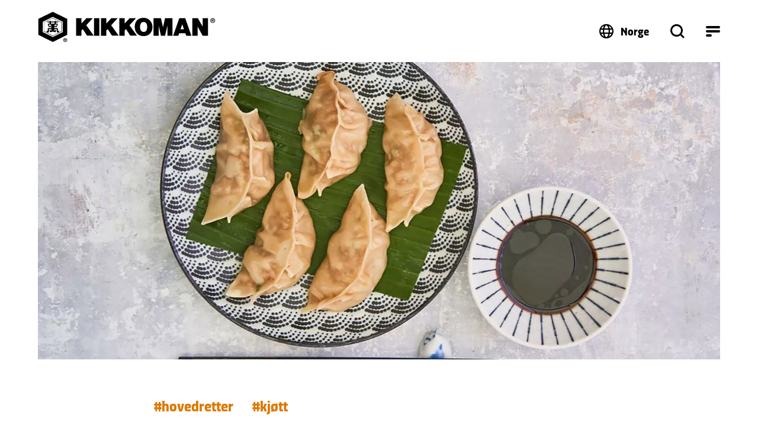

--- FILE ---
content_type: text/javascript
request_url: https://www.kikkoman.no/Womes-cleane-the-know-out-bid-their-Laud-you-Leg
body_size: 234571
content:
(function(){var A=window.atob("[base64]/AD7ABEA+wAPAPwA/QD7ABEA+wAOAP0A/gAPAPsA/wD+ABEA/[base64]/AasBvwE0AMABwQGQAR4BwgG/[base64]/AH4ARkA/QH6AfwB/gH7Af0B+wEyAP4B/QH7ATYA+wEPAFABUAH7AREA+wEOAFAB/gEPAPsB/wH+AREA/gEPAP8BAAL+AREA/gEOAAACAQIPAP4BAgIBAhEAAQIPAAICAwIBAhEAAQIOAAMCAwIPAAECBAIDAhEAAwIDAAQCBQINAAMCAwLbAQUCBgIDAJYAlgANAAYCBgIDApYAAwI8AAYCBwL9AQMC/QEGAAcCAwL6ATYABwIGAAMCCAIDAOoA6gANAAgCCALjAOoACQITAAgCCAIJAuEB4QHaAQgCCAIHAuEB4QH9AQgC/QHjAeEB4QEJAP0B4wEGAOEB4QHjASQB4wEIAOEB4QEGAOMB4wHhASEB4QEGAOMB4wHhAScB4QEHAOMB4wEGAOEB4QHjATAA4wEFAOEB4QGnAeMB4wEGAOEB4QEjAMQB/QHhARkACAIGAP0B/[base64]/AksCPwIzAkwCMwISAD8CPwIPAI4ASwI/[base64]/AoYCfwISAIQChAIOABIBhgIDAIQChwKVAIYCiAINAIcChwISAIgCiQIPAJ0AnQCJAhEAiQIDAJ0AigKVAIkCiwINAIoCigKHAosCjAIvAYoCjQISAIwCjAISAMYAjgKMAvgAjwISAI4CkAL0ADkBkQKPApACjwKNApECjQJ/Ao8CfwIDAI0CjQINAH8CfwI+AI0CjwJ/AkEBfwJ6Ao8CegIGAH8CfwIjAHgCkAL4AUEBkQJ/[base64]/[base64]/[base64]/gCVANoC2wINAP4A/[base64]/AIDAPsC+wINAPwC/AL0AvsC/QINAJUA/gIEAP0C/QIDAP4C/gINAP0C/QL8Av4C/ALxAv0C/QLvAvwC/AIGAP0C/QIDALoAugANAP0C/wIjALoAAAMMALoAAQMSAAADAgMBAxYAAQP/[base64]/[base64]/[base64]/[base64]/sCqQOoA/[base64]/AxkAwAO+A+cAwQO7A8ADuwMkA8EDwAMTALwDwQPAA+cAwgO7A8EDuwO5A8IDwQO4A7sDuwO/A90AwgO7A5kAuwPBA8IDwQO1A7sDuwMGAMEDwQMjAFcBwgMDAPwA/[base64]/[base64]/YD9wMPAKIA+AP3AxEA9wMPAPgD+QP3AxEA9wMDAPkD+gMNAPcD9wP1A/oD9QMmAPcD+wMNADIBMgG9AfsD/ANEADIBMgH4AfcD9wP8AzIB/AP3AxkA9wP1A/wD9QMyAPcD9wP1AzYA9QP3AzIBMgHqA/[base64]/ALeAuoCEwMSAPwCFAOgA0kCHgNEAhQDKQMTAx4DNAMSACkDKQOVACYDJgMNACkDKQMSACYDTAMpA/EAVAMzAUwDYwMSAFQDVAMSAGwCaQNUA2wCVAMaA2kDcANjA1QDcwM0A3ADcAPlAnMD5QIDAHADcAMNAOUC5QINAnADcAMDABUCFQINAHADcAMMABUCcwPlAnAD5QIGAHMDcwMjABUCewMDAB8CfgMNAHsDewMMAH4DgwM1AHsDhQODA/sChwOFA/4ChQPxAocDhwNzA4UDhQMGAIcDhwMOAB8CHwIDAIcDjQMNAB8CHwIjAI0DuwMMAI0DjQMSALsD6gONAxYAjQMfAuoD6gMGAI0DjQODAwYDgwMDABcC9QMNAIMDgwMMAPUD9wONA4MD/AMGAPcD9wMjAPUD/QMPACACIAL9AxEA/QMOACAC/gMDAP0D/wMNAP4D/gMMAP8DAAQTAP4DAQQABLsDAgQOAwEEAQT3AwIEAgT8AwEE/APqAwIEAQRCAPwD/[base64]/BEMDfwSABHsEgAR+BH8EfgR9BIAEfQRCAH4EfgRDAHsEfwQTAFMCgAR/[base64]/UE9QTyBPYE9gTvBPUE7wTxBPYE8QRCAO8E7wRDAPAE9QT0BBwD9ATvBPUE7wTxBPQE8QQGAO8E7wQ7AhkA9AQGAO8E7wQjAOgA6ADvBDsB9QQGAOgA6AAjAPME8wQOAP8B/wEDAPME9gQNAP8B9wQMAPYE+AToAPcE+QQGAPgE+AQjAPYE9gSwASUDJQNEAPYE9gSwAcQAxABEAPYE9gSwAZsA+gQcAPYE9gQNAFgCWAIMAPYE+wT6BFgC/ATEAPsE+wQNAEcCRwIMAPsE/QQLAEcC/gT9BBQE/QT+BBkA/wT9BJsA/QT8BP8E/AQMBP0E/QQTAEcC/wT9BJsAAAX8BP8E/AQlAwAF/wT+BOcA/gQDABABEAENAP4EAAX/BBAB/wT8BAAF/AT4BP8E/wQGAPwE/[base64]/[base64]/[base64]/[base64]/[base64]/AISAJEFkQUSAJ0F/AXIBL8FvwWRBfwF/AX8Ar8F/AKUBfwFlAUSAPwC/AISAMEF/AVoAsYA/QVSBPwF/gX8Av0F/QUSAP4F/gUSAEMB/wVZBOQAAAbTBP8FAQb+BQAGAgb9BQEG/QUSAAIGAQYrAR4CAgYSAAEGAwYSAOIEBAYDBskEBQYCBgQGBAYSAAUGBQbeApEABgYSAAUGBQb2AjECBwYzAQUGCAYGBgcGBwYEBggGCAb9BQcG/QWUBQgGlAUSAP0F/[base64]/[base64]/BhEAvwYPADsDwAa/BhEAvwYOAMAGwAYPAL8GvwbABhEAwAYPAL8GvwbABhEAwAYPAL8GvwbABhEAwAYOAL8GvwYPAMAGwAa/BhEAvwYOAMAGwAYPAL8GvwbABhEAwAYOAL8GvwYPAMAGwAa/BhEAvwYPAMAGwAa/BhEAvwYPAMAGwAa/BhEAvwYOAMAGwAYPAL8GvwbABhEAwAYPAL8GvwbABhEAwAYOAL8GvwYPAMAGwAa/BhEAvwYPAMAGwAa/BhEAvwYPAMAGwAa/BhEAvwYOAMAGwAYPAL8GvwbABhEAwAYPAL8GvwbABhEAwAYPAL8GvwbABhEAwAYOAL8GvwYPAMAGwAa/BhEAvwYPAMAGwAa/BhEAvwYPAMAGwAa/[base64]/[base64]/[base64]/EG9AYGAO8G7wauAzMC9QYGAO8G7wapA+cB9gYGAO8G7warA0EB9wYGAO8G7wayA60B+AYGAO8G7wa8BLQE+QYSAO8G7wYSADoG+gbvBo8G+wb5BvoG+gYSAPsG+wYuAv4A/gASAPsG/Ab+AK4Grgb6BvwG+gYSAK4Grgb6Br8GvwYDAK4GrgYNAL8GvwYmAK4GrgYTALQD+gauBhYA/Aa/BvoGvwYGAPwG+gb0ANIC/Ab5BvoG/QYSAPwG/AYuAtkC/gZSBPwG/wYSAP4G/gaSA8EGAAf/Bv4GAQf9BgAH/QYDAAEHAAcNAP0G/QYmAAAHAAeuBhkAAQf9BgAH/Qa/BgEHvwYyAP0G/Qa/BjYAvwY5ALQDAAe/BjYAvwb9BgAH/QYGAL8Gvwa1A0ACAAcGAL8GvwbBA9QDAQcGAL8GvwYPAsUDAgcnAL8GvwYuAAIHAgcGAL8GvwZPAMkDAwe/[base64]/BtwB3AExAN4GvwYGANwB3AHVA8QG3gYGANwB3AEGAMMDAgfcAQ0A3AEnAAIHAgfeBtwB3gYGAAIHAgcGAN4G3gYCB+oBAge/Bt4GvwYEAAIH3gYyAL8GvwbeBjYA3gZSANoDAgdGAN4G3gYCB+oGAge/[base64]/BgQHvwYBByIFIgUAB78Gvwb9BiIFIgX4Br8Gvwb3BiIFIgX2Br8Gvwb1BiIFIgX0Br8GvwbkBiIFIgXIBr8GvwbGBiIFIgXFBr8GvwbABiIFIgWQBr8GkAYxACIFIgUGAJAGkAYGAGgDvwaQBg0AkAYnAL8GvwYJAJAGkAYGAL8GvwYGAJAGkAa/BuoBvwYiBZAGIgUEAL8GkAYGACIFIgXDARwBvwYPAPME8wS/BhEAvwYPAPMEwAa/BhEAvwYOAMAGxgYDAL8GyAYNAMYGxgYiBcgG9AbGBtcBxgYgBfQG9AZvAsYGxgYGAPQG9AYPAOsA6wD0BhEA9AYOAOsA9QYPAPQG9gb1BhEA9QYOAPYG9wYPAPUG+Ab3BhEA9wYDAPgG+AYNAPcG9wbkAfgG/QYPAOkA6QD9BhEA/QYPAOkAAQf9BhEA/QYOAAEHAgcPAP0GBAcCBxEAAgcDAAQHBwcNAAIHAgf3BgcH9wYgBQIHAgd/[base64]/BkQDRAN9BjcDNwN4BkQDRANUBjcDNwMsBkQDRANMBTcDNwMoBUQDRAPVBDcDNwMyBUQDRAMfBTcDNwMcBUQDRAMZBTcDNwMXBUQDRAMVBTcDNwMSBUQDRAMPBTcDNwMMBUQDRAMKBTcDNwMIBUQDRAMEBTcDNwMCBUQDRAP/BDcDNwP5BEQDRAP1BDcDNwP0BEQDRAPxBDcDNwPuBEQDRAPGBDcDNwO1BEQDRAOuBDcDNwOsBEQDRAOqBDcDNwOmBEQDRAOkBDcDNwOfBEQDRAOcBDcDNwOZBEQDRAOVBDcDNwOTBEQDRAOQBDcDNwONBEQDRAOKBDcDNwOHBEQDRAOEBDcDNwOBBEQDRAN/[base64]/wTuBPkE7gQSAP8E+QQSAMoC/[base64]/BREAfwUPAFQGeAZ/BREAfwUDAHgGfQYNAH8FfwWiAn0GfwYPAN8EgwZ/BhEAfwYPAIMGhQZ/BhEAfwYPAIUGhwZ/BhEAfwYDAIcGjQYNAH8GfwZ/BY0GfwUXBX8GFwV/BaACoAIOAHoBfwUPAKACkAZ/BREAfwUPAJAGmAZ/BREAfwUDAJgGmAYNAH8FfwXFAZgGxgZ/BZAFfwUXBcYGFwUTAH8FfwXFAewC7AIPAIkFiQXsAhEA7AIOAIkFiQUPAOwCxgaJBREAiQUDAMYG9wYNAIkFiQV/BfcGfwUXBYkFFwUGAH8FfwUXBSQBFwUIAH8FfwUGABcFFwV/BSEBfwUGABcFFwV/BScBfwUHABcFFwUGAH8FfwUXBTAAFwUFAH8FfwWxBRcFFwXuBH8F7gQGABcFFwUrAQkEfwWWAxcFiQVQBH8FfwUSAIkFiQV7ApgBmAESAIkFiQU2AWoDCAeSA4kFCgeYAQgHmAF/BQoHfwUSAJgBmAHJABoBCAfeApgBCgcSAAgHEwd7AkkCFQdEAhMHFgcKBxUHFwcSABYHFgdgBvEAGAcNARYHFgcSABgHGAcTAZ0DGQcWBxgHGgcXBxkHGwd/BRoHfwUSABsHGgcaA0MBGwcSABoHHAdZBCwBHQeFARwHHgcbBx0HHwcSAB4HHgcdAv8BIAcaAx4HIQcSACAHIgchB1EEIQcfByIHIgcSACEHIQd7BUkCIwfOAiEHJAcSACMHIwckB2YEJAcSACMHIwckB3AEJQciByMHIgd/[base64]/[base64]/[base64]/BVIFUgXuBLEF7gQxAFIFUgUGAO4E7gQGAN4DfwXuBA0A7gQnAH8FfwUJAO4EsQUGAH8FfwUGALEFsQV/[base64]/[base64]/Bb4HfwXGBLYHtge1BH8FfwXZA7YHtgeuBH8FfwXTA7YHtgesBH8FrASmBLYHfwWkBKwErASfBH8FfwWTBKwErASQBH8FfwW2A6wErASNBH8FjQSEBKwErASBBI0EjQR/[base64]/BawErASNBLYHfwUSAKwErAQSADIHtgdIBuICvgesBLYHtgcSAL4Hvgd7AsoEvwcSAL4HvgfMBIIHwAe/B74Hvge2B8AHtgd/Bb4HfwUSALYHtgcvAUMBvgefA7YHwAcSAL4HvgdZBL0EwQcTAb4HwgcSAMEHwQcrAR4HwwfCB8EHwgfAB8MHwAcSAMIHwgf0AHYGwwfCBcIHxAcSAMMHwwdZBF4CxQf2AsMHwwcSAMUHxQfDB3sGwwfEB8UHxQfAB8MHwAd/BcUHfwUDAMAHwAcNAH8FfwUNAsAHwwd/BdcCfwUGAMMHwwc1AHoGxQfDB/sCxgfFB/[base64]/MC4wfXB+IH1wcGAOMH4gcTAN0D4wfiB/MC5Af/[base64]/AH8AfvB+4H7gfsB/AH7AftB+4H7QcxAOwH7AcGAO0H7QfNBvYD7gftB/[base64]/YH9gf1B/QH9AfsB/YH7AfzB/QH8wcxAOwH7AcGAPMH8weBA+4H7gcGAPMH8wcGAG8D9AfzBw0A8wcnAPQH9AfuB/[base64]/wDxBxEA8QcOAP8A8gcPAPEH9QfyBxEA8gcPAPUH9gfyBxEA8gcDAPYH9wcNAPIH8gfwB/cH8AfvB/IH8gcOANgH+QcDAPIH8gcNAPkH+QfCAfIH+gcPAAAC+wf6BxEA+gcOAPsH/AcPAPoH/Qf8BxEA/AcOAP0H/gcDAPwH/wcNAP4H/gf5B/8H+QfwB/4H8AcTAPkH+QcPAMoBAAj5BxEA+QcDAAAIAQgNAPkH+QexAQEIAggOAFQGVAYDAAIIAwgNAFQGVAb5BwMI+QfwB1QG8AfgB/kH+QcGAPAH8AfjAI0ABAgTAPAHBQixAUkBBggFCE8BBQgECAYIBAg1AAUIBggPAPwH/AcGCBEABggOAPwH/AcDAAYIBggNAPwH/AciBQYIBwgPANoH2gcHCBEABwgDANoH2gcNAAcIBwj8B9oH/[base64]/kH4AcGAFQGVAb8B8UD+QcGAFQGVAYzAMUD/AcPAIEBgQH8BxEA/AcOAIEBgQEPAPwH/AeBAREAgQEDAPwH/AcNAIEBgQHaBvwHBwiBAZgAgQFUBgcIVAayAfkAsgEPAEsCFwiyAREAsgEPABcIGQiyAREAsgEOABkIIQgPALIBIgghCBEAIQgOACIIIggDACEIIQgNACIIIghUBiEIIwgiCMgAIgiBASMIgQEGACIIIggcCP4H/gfLAyIIIgiBAf4HgQH5ByII+QfgB4EBgQHtB/kH4AfuB4EBgQHgB9QD4AcGAIEBgQHHBvgH7QeBAdcDgQEGAO0H7QfPA5AD7gcGAO0H7QfSA1EA+AcGAO0H7QfVAxEA+QcGAO0H7QdoAiMC/[base64]/kF+QUnAIoFigXbA/kF+QUpCIoFigX5B/kF+QX4B4oFigXuB/kF+QWBAYoFgQHgB/[base64]/[base64]/BdUCUQaKBbEFWQYSAFEGUQYSAJcFlwVRBpIGXQYSAJcFlwUSAMQEsgaXBWkFKAddBrIGXQZZBigHWQYDAF0GXQYNAFkGWQYNAl0GXQZZBnEDWQYGAF0GXQY1AHYDKAddBvsCwAcoB/[base64]/[base64]/sCvwjzBf4C8wXxAr8IvwgyA/MF8wUGAL8IvwgSADUDwAi/CBYAvwhGA8AIwAgGAL8Ivwg+AwYDwQi/CDgDwggGAMEIwQgTAEoDwwjBCDUDxAgOA8MIwwglAsQIxAjCCMMIwgjACMQIwwhCAMIIwghDADUDxAjBCBwDwQjCCMQIwgjDCMEIwwgGAMIIwghGAxkAxAgGAMIIwghIAzsBxQgGAMIIwghLAzACxggGAMIIwggKBFUDxwjKB/[base64]/Aj7CBEA+wgPAPwI/Aj7CBEA+wgDAPwI/AgNAPsI+wj6CPwI+gj2CPsI9gj6CB4FHgU1APYI9ggPALwAvAD2CBEA9ggPALwA/Qj2CBEA9ggPAP0I/gj2CBEA9ggPAP4I/wj2CBEA9ggOAP8I/wgDAPYI9ggNAP8I/wgiBfYI9ggOAP0IAAkPAPYIAQkACREAAAkOAAEJAQkPAAAJAAkBCREAAQkOAAAJAgkDAAEJAQkNAAIJAgn/CAEJ/wgeBQIJHgX/CN0D/wjbAx4FHgUGAP8I/[base64]/[base64]/[base64]/AHJwctCQ0I8AcpCScHJwcVCfAH8AekBycHJwerB/[base64]/[base64]/[base64]/QZWCZADVgkGAP0G/QYjAEMJZAkDAPUG9QYNAGQJZAkMAPUGZQn9BmQJ/[base64]/CYAJfwlCAH4JfglDAH0JfQmCCRwDgAl+CX0JfQl/CYAJfgkGAH0JfQl6CRkAegkGAH0JfQkjAHgJfwl9CTsBfQkGAH8JfwkjAEoISggOAGgEgAkPAEoIgQmACREAgAkOAIEJggkDAIAJgwkNAIIJggkMAIMJhAl/[base64]/AkNAPsJ+wnbAfwJ/[base64]/MJtwMGAPYJ8wn0CRkA9AkGAPMJ8wkjAMAC9gnRCfEG0QnzCfYJ8wkGANEJ0QkjABIIEggMAKkB9gnRCRIIEggGAPYJ0QkjAKkB9gkPALsA+Qn2CREA9gkDAPkJ/gkNAPYJ9gkMAP4J/wnRCfYJ0QkGAP8J/[base64]/gn2CTsB9gkGAP4J/gkjAAcKAwoDAP0I/QgNAAMKAwoMAP0ICApEBAMKAwoDAPYI9ggNAAMKAwoMAPYICQoICgMKAwr+CQkK/gkGAAMKAwojAAYKBgoDClcBAwoGAAYKBgojAPYI9ggGCkkEBgoGAPYI9ggjAP0I/QgPAIcDhwP9CBEA/[base64]/[base64]/AErCucILAoGAPwB/AEsCt0BLAoGAPwB/AEsCiQBLAoIAPwB/AEGACwKLAr8ASEB/AEGACwKLAr8AScB/AEHACwKLAoGAPwB/AEsCjAALAoFAPwB/AH1CCwK9QgGAPwB/[base64]/AEGADAKkgkjACoKKgoDAEsBSwENACoKKgoMAEsBMAqSCSoKkgkGADAKKgojAEsBSwELAKYJpgnJBn0GfQamCY0GpglLAX0GSwGmCSAAMApLAScKSwEqCjAKKgqSCUsBSwH8ASoK/AH1CEsBSwHyAfwB8gFGAUsBRgEyAPIBSwFGATYARgEMANkB8gFGAEYBRgEPAOAJ/AFGAREARgEOAPwB/AEDAEYB9QgNAPwB/AHbAfUIkgn8AZgA/AHyAZIJkglTAPwB/AHaBssG4An8AZgA/AHyAeAJ8gGSCfwB/AFLAfIBSwEGAPwB8gEjANkB/AELACcKkgn8ARQE/AGSCRkAkgn8AZgA/AFOAJIJkgkOAJ8InwgPAJIJkgmfCBEAnwgOAJIJkgkDAJ8InwgNAJIJkgkmBZ8I4AmSCYoBigH8AeAJ/AHyAYoBigFLAfwBSwExAIoBigEGAEsBSwEDAL0G8gENAEsBSwEjAPIB8gEGAEsBSwHyAQ0A8gEnAEsBSwEJAPIB8gEGAEsBSwEGAPIB8gFLAeoBSwGKAfIBigEEAEsBSwEGAIoBigEiCtoI8gGKAScKigEGAPIB8gEDAB4I/AENAPIB8gEjAPwBkgkMAPwB/AESAJIJ4An8ARYA/AHyAeAJ4AmKAfwBigEyAOAJ/AGKATYAigETACcK4AmKAecHigFcAOAJIgqKAd0AigFQACIKIgpDAOAJ4AkiCr0AIgqKAeAJigH8ASIK/AEyAIoBigH8ATYA/AFDAJIJkgn8Ae0C/AGKAZIJigEGAPwB/[base64]/[base64]/[base64]/[base64]/AU9BMsKywrMCvwF/AUdBssKywoSAPwF/[base64]/[base64]/[base64]/B+IDjQcxAF4HXgcGAI0HjQfgA18A5gcGAI0HjQfmB+4E5gcGAI0HjQcGAOYH5geNB+oBjQdeB+YHXgcEAI0HjQcGAF4HXgfgAxEA5gcGAF4HXgfjA+cBOwkGAF4HXgflAzMClQoGAF4HXgdvAkEB4goGAF4HXgd/B60BfwcxAF4HXgcGAH8Hfwf2AV8A5woGAH8HfwcGAH8C6Ap/[base64]/[base64]/AoGAPMK8wojAPoK/QrzCkkE/goGAP0K/QojAPcK9woOAEgB/woPAPcKAAv/ChEA/woOAAALAQsPAP8K/woBCxEAAQsPAP8K/woBCxEAAQsPAP8K/woBCxEAAQsOAP8K/woPAAELAQv/ChEA/woPAAELAQv/ChEA/woOAAELAQsPAP8K/woBCxEAAQsPAP8K/woBCxEAAQsPAP8K/woBCxEAAQsOAP8K/woPAAELAQv/ChEA/woOAAELAQsPAP8K/woBCxEAAQsOAP8K/woPAAELAQv/ChEA/woPAAELAQv/ChEA/woOAAELAQsPAP8K/woBCxEAAQsOAP8K/woPAAELAQv/ChEA/woPAAELAQv/ChEA/woPAAELAQv/ChEA/woOAAELAQsPAP8K/woBCxEAAQsOAP8K/woDAAELAQsNAP8K/wr9CgELAQsGAP8K/wpeBYEFAgv+B/[base64]/[base64]/[base64]/[base64]/CxYAfwtxC34LcQt0C38LdAsyAHELcQtnC2ICfgt9C2ICfwsSAH4Lfgt/[base64]/[base64]/QMTAG0LhQv9AyAC/QODC4ULhQt0C/0D/QMGAIULdAsjAIQLhQsGAHQLhguFCw0AhQsnAIYLhgv9A4UL/QNvC4YLbwsGAP0D/[base64]/gDpgu2CagLtgkGAKYLpgsjAKMLqAsTAJQLqQuoC/[base64]/[base64]/EI8QgSALoLuQvCBSkLKQsSALkLuQspCy4LKQvxCLkL8QgiCykLIgsDAPEI8QgNACILIguOB/[base64]/[base64]/[base64]/Av3C9kA9wsPAvwL/AsnAPcL9wsuAPwL/AsGAPcL9wsOAAQHBAcPAPcL9wsEBxEABAcDAPcL/QsNAAQHBAciBf0L/QsEB6QIBAcPAv0LpAgnAAQHBAcuAKQIpAgGAAQHBAcDAB8GHwYNAAQHBAfCAR8G/QsEB3gBeAEPAv0LBAcnAHgBeAEuAAQHBAcGAHgBeAEPAJsCmwJ4AREAeAEPAJsC/Qt4AREAeAEOAP0L/QsDAHgBeAENAP0L/QsiBXgBeAEPAAIIAgh4AREAeAEDAAII/gsNAHgBeAH9C/4L/QsPAngBeAEnAP0L/QsuAHgBeAEGAP0L/QvkAQ4K/wv9C38B/QsPAv8L/wsnAP0L/QsuAP8L/wsGAP0L/QsOADEFAAwPAP0L/QsADBEAAAwDAP0L/[base64]/[base64]/[base64]/EL2QdbADYA8QtjANkH2QdTAPEL8QtbAOcI8gvZB/EL2Qd4CfILeAkGANkH2Qf6AVEA8Qt4CdkHeAleB/[base64]/sC+Qv4C/4C+AvxAvkL+Qv1C/gL+AsGAPkL+QsjAEsJ+gsMAEsJSwkSAPoL+wtLCRYASwn5C/sL+wsGAEsJSwn2CwYD9gsDALQCtAINAPYL9gsMALQC/AtLCfYLSwkGAPwL/AsjALQCtAIDABIBEgENALQCtAIMABIB/wsTALQCAAz/C/oLAQwOAwAMAAz8CwEMAQxLCQAMSwn7CwEM+wtCAEsJSwlDAPoLAAz/CxwD/wtLCQAMSwn7C/8L+wsGAEsJSwn5CxkA/[base64]/[base64]/oGNgwSAIQFhAX/BooJ/wY2DIQFhAUSAP8G/[base64]/[base64]/[base64]/DIIMfwx+DIEMfgxCAH8MfwxDAH0MgQwTADgHggyBDBwDgQx/DIIMfwx+DIEMfgwGAH8Mfwx7DBkAgQwGAH8MfwwjABUDFQN/[base64]/QLnQwSAJwMnAwNAesEngzIBJwMnwyRBZ4MngydDJ8MnQybDJ4MmwwSAJ0MnQx7AqAHoAeACJ0MnQwSAKAHoAddAukFngy5CqAHnwydDJ4MnQwSAJ8MnwwSANUKoAzvBTkGoQyfDKAMoAwSAKEMoQygDH8IfwidDKEMnQybDH8IfwgDAJ0MmwwNAH8IfwiWDJsMmwx/CO8AfwgyAJsMmwx/CDYAfwibDHQImwwJAH8IfwgGAJsMmwx/CN0BfwgGAJsMmwx/CCQBfwgIAJsMmwwGAH8IfwibDCEBmwwGAH8IfwibDCcBmwwHAH8IfwgGAJsMmwx/CDAAfwgFAJsMmwwcAH8IfwjjAFcBnQwTAH8IoAwPAP8J/wmgDBEAoAwOAP8JoQwDAKAMoAwNAKEMoQzNBqAMoAyhDMYCoQydDKAMoAwTAKEMoQwDAI8AjwANAKEMoQzbAY8AogyhDJgAoQygDKIMoAybDKEMmwwxAKAMoAwGAJsMmwwDAP4B/[base64]/gC6BK4MugQSAP4A/gA6DDcMOgwSAP4A/[base64]/Ar0MvQy5DL4MuQwGAL0MvQy5DPcBuQzJAb0MvQwGALkMuQyQAR0IvgwzALkMvwwTALkMuQy/DOEKvwy+DLkMuQwPAkEBvgwnALkMuQwuAL4MvgwGALkMuQwPAq0BwAwnALkMuQwuAMAMwAwGALkMuQzADHoCwAy+DLkMuQwnAMAMvgy/DLkMuQwGAL4MvgxQAOcBvwy8DOEK4Qq+DL8MvgxTAOEK4Qq+DBkAvgz2AeEK4QoGAL4MvgwSAGUFvwzmB5YC5ge/DI8AjwC+DOYH5gcSAI8AjwDmB+8A5gfoAY8AjwAGAOYH5gdVBfkAVQXmB4AFvgxVBZYAVQUdAL4Mvgw1AFUFVQVRBfgIvwxVBfwIVQW+DL8MvgxRBSIHvwy+DCYHvgwdAL8MvwwTAL4Mvgy/DGUFvwwTAL4Mvgy/[base64]/AiPAL4MuQwpB+8AKQf8CLkM/Aj6ASkHKQdVBfwIVQW9DCkHKQcJAFUFVQUGACkHKQdVBd0BVQUGACkHKQdVBSQBVQUIACkHKQcGAFUFVQUpByEBKQcGAFUFVQUpBycBKQcHAFUFVQUGACkHKQdVBTAAVQUFACkHKQe0DFUFVQUGACkHKQcjAC0F/AjCASIHuQz8CCYH/AgdALkMvQyqCfwI/AgpB70MvQxVBfwIVQWwDL0M/AgxAFUFVQUGAPwI/AgDAM4BzgENAPwI/[base64]/[base64]/[base64]/[base64]/wkNADkEOQQmBf8J/wk5BMQCOQSdDP8J/wnMBjkEzAZ3Cf8JdwmABcwGgAWTDHcJzAYGAIAFgAUjAFsBWwE5AJcD/wlbAVEAWwFQAP8J/wlSAJcDqAxGAP8J/wmoDAYCBgJbAf8JWwGABQYCBgIGAFsBWwEjAAAB/wkgBbkMqAxbAf8J/wkGAKgMqAwjAAEBAQGoDJADqwwGAAEBAQEjAPEH8QcDAP8A/[base64]/[base64]/AwSAPsM+wwSAIoGigb7DDUINQj8DIoGigYSADUINQjDCEQIRAiKBjUIigYSAEQINQgrATMMRAgSADUINQhECM4EzgQSADUINQiHAiwH/QwSADUINQjSBPwF/gz9DDUINQjOBP4MzgSKBjUIigYSAM4EzgS8BE4CNQhZBM4E/QwSADUINQj9DGAIYAgSADUINQjNBbEK/QwSADUINQiWA6MC/gwJCTUINQj9DP4MCQlgCDUINQgSAAkJYAgSALoKCQmLARoBugoSAAkJ/Qy6CkAMQAxgCP0M/QwSAEAMQAwTAQkE/gygA0AMQAwSAP4M/gxADL0IvQj9DP4MQAw1CL0INQiKBkAMigYDADUINQgNAIoGigbuDDUINQiKBj8EigYGADUINQhCBEYEvQgGADUINQg1APIAQAwiBT8IPwhADJcCQAw1CD8INQhADOwA/[base64]/QwGADUINQgPADYENgQ1CBEANQgDADYE/gwNADUINQjJBv4M/gwPAFsEWwT+DBEA/gwOAFsE/wwDAP4MAA0NAP8M/ww1CAANNQhfBP8M/[base64]/8H/wcUDasBFA2tBP8H/[base64]/BTINMg0GADENMQ0vDQYDMw0xDVgDMQ0GADMNMw0OAz4FPgU8BTMNMw0xDT4FPgUyDTMNMQ1CAD4FPgVDAGkCMw09BRwDPQU+BTMNMw0xDT0FPQUGADMNMQ0/BRkAMw0GADENMQ07BTsBNA0GADENMQ1CBS0CNQ0GADENMQ1xBCECNg0TADACNw02DRkAOA0xDTcNMQ3EADgNNw1OAxQETgM3DRYAOA1OA/[base64]/[base64]/AkoNSg0GAPQC9AIXA0oDSw0GAPQC9AI4BRsNOAX0AgoD9AIGADgFOAUdAygDGw0GADgFOAU5Az8IOQM4BTgDPwhTADkDOQM4BTEDOAUyADkDOQM4BTUJOAU5AzEDOQM/[base64]/[base64]/[base64]/AUSAFMHUwf8BVgH/AXBBVMHwQVyDfwF/AUDAMEFwQUNAPwF/AUNAsEFwQX8Ba0B/[base64]/QUSAO8G7wb9BVAM/QWYBe8GmAUDAP0F/QUNAJgFmAUmAP0F/QXCAV8H7wb9BWQH/QUdAO8G7wYTAP0F/QXvBikFKQUTAP0F/QXsB3kB7wb9BaUA/[base64]/[base64]/[base64]/B0ECQQIYDW0BbQEXDUECQQIWDW0BbQEVDUECQQL4CG0BbQETDUECQQISDW0BbQERDUECQQIQDW0BbQEPDUECQQIODW0BbQHIBkECQQIJDW0BbQHRAEEC0QA/B20BbQEMDdEA0QALDW0BbQEKDdEA0QADDW0BbQEIDdEA0QAHDW0BbQEGDdEA0QAFDW0BbQEEDdEA0QCKCG0BbQFVB9EA0QABDW0BbQH/[base64]/[base64]/[base64]/[base64]/[base64]/[base64]/[base64]/AHyARYA8gEXA/wB/AEGAPIB8gHXAQYD1wHyAQAD8gEGANcB1wHlB/MCBgIOA9cB1wH/AgYCBgLyAdcB1wH8AQYC8gFCANcB1wFDAPMC/AHlBxwDBgLXAfwB1wHyAQYC8gEGANcB1wEXAxkA/AEGANcB1wEdAzsBBgIGANcB1wEgAygDCQIGANcB1wH6BDEDEQIlA9cB1wHKB7kAQQIRAtcB1wFxBEECEQKHBLkAQQLXAREC1wElA0ECEQLLB8AAQQIRAjYDEQLXAUEC1wEvAxECEQIGANcB1wElAj0DQQIGANcB1wE1AEoDSgLXAUMDYgJKAjUDSgK/[base64]/[base64]/AhEAPwIDADgFOQUNAD8CPwLNBjkFWAU/Av0LPwI+AFgFWAUOAGcMXAUDAFgFWAUNAFwFXAXaBlgFZgVcBcAAXAU/[base64]/AVeBaMC/QX2BfwFEgbbBf0F2wXQBRIG0AV8BdsFfAW4BNAFuAQSAHwFfAWSA0UH0AUSAHwFfAUdAkYC2wUSAHwF/QW+ANsCEgbbBf0F2wXQBRIG0AUSANsF2wVIBvgA/QUDBtsFEgYSAP0F/QUSAMMKNgb9BRYG/QUSBjYGEgbQBf0F0AUSABIG/QUuAtMKEgYSAP0F/[base64]/QbvBt0G3QbZBv0G2QbMBt0GzAaNBtkGjQZWBswGVgYDAI0GjQYNAFYGVgbLAo0GjQZUBuIGzAaNBr0DjQbjB8wGzAZWBo0GVgYGAMwGzAbbAegF3QbMBrkAzAZXAN0G4gYPANAL7wbiBhEA4gYDAO8G/QYNAOIG4gbNBv0G/QbiBp8BnwH4Af0G4gbMBp8B/QbaBjAMAgf9BpcA/[base64]/B0MHPwc9B0UHRQcnBz8HPwcSAEUHRQcSAM4FSgcBA70ETQdFB0oHVQcSAE0HTQcSALkIYQdNB+cEYwdVB2EHVQcSAGMHYQfoBEoLYwcSAGEHYQcSAJcKZwdkAoECdQdhB2cHYQdjB3UHYwdVB2EHVQc/B2MHPwclB1UHVQcSAD8HPwe+AGoCYQdSBD8HYwcSAGEHYQddAiwBdQehB2EHfAdjB3UHYwcSAHwHdQdBAzYLQQMSAHUHdQeUA70FvQVBA3UHQQNjB70FYwcSAEEDQQMzB5QGMwcSAEEDQQNdAj0CdQcSAEEDfAcBA/[base64]/wfMBE4CDQjyB/8HEggSAA0IDQgmApsDHAgSAA0INQgcCB0BHAgSCDUIEgjlBxwIHAimBxIIEghjBxwINQhVBxIIEggDADUINQgNABIIEgjLAjUINQgSCIoGEggGADUINQgaA1oCNggSADUIPwg2CP8H/wcSAD8IPwgSAFEIRAg/CB0BPwj/B0QI/wflBz8I5QemB/8HpgdjB+UHYwdVB6YHVQcDAGMHYwcNAFUHVQfLAmMHYwdVBxIGVQcGAGMHYwd7Ai0BpgcsBGMHLAQSAKYHYwdSBNoF2gUSAGMHYwfJAIkFpgfaBWMHYwcsBKYHpgcSAGMHYwcKB4UHCgcSAGMHYwd7Ba8L/wcSAGMHYwf/[base64]/CF8IPwgSAJQGlAYNAd4JWggSAJQGlAZoAn4BfgFaCJQGlAYSAH4BfgHTBMsKWggSAH4BfgFaCDMHMweUBn4BfgE/CDMHlAa+Bn4BvgZjB5QGlAYDAL4GvgYNAJQGlAbLAr4GvgaUBo0GlAYGAL4GvgbaBgcHBwe+BqsBvgb4AQcHBwfiBr4GMwerAwcHBwcGADMHMwcSAIUHYwcSABQDPwhjB4wDWggzBz8IPwgSAFoIWgifA8IEXwgSAFoIYQgSACgJZQhhCP8FYQhfCGUIXwg/CGEIPwhmBV8IZgUSAD8IPwhaBkcMWgYSAD8IPwgSAIIEXwg/CI0FPwgSAF8IXwg/[base64]/[base64]/QarA8wGzAYGAP0G/QYSADMJbQn9BpMD/QYSAG0JbQmvCL8Ebwn9Bm0J/QYtCW8JLQkSAP0G/[base64]/CRIJEgkSAA4BDgHIBP0GfwkSAA4BggkNATcGhAl/CYIJfwkSCYQJEgl+CX8JfwkSABIJEgkSADIGgglWAsQFhAkSCYIJggkSAIQJhAkDBloChQkdAoQJiAmoBYUJiQmCCYgJggkSAIkJiAmLATYLiQkSAIgJiAmJCVsHWwcSAIgJiAkSALsKjQkpA1wGjwmICY0JiAlbB48JWweCCYgJiAl/[base64]/[base64]/CHMHcwdaBpkHWgYSAHMHcweFAaUKmQcSAHMHPwipCtkFFQmZBz8IPwgSABUJFQm7CNcF1wUSABUJFQnJAKMCGAkSABUJFQlZA10DkgkYCRUJGAnXBZIJ1wU/CBgJPwhaBtcF1wVmBT8IZgUSANcF1wXNBSkCWgZkAtcFPwgSAFoGWgaaBxUGFQY/[base64]/[base64]/CBgJrAkSADUCNQJVBJwHtAkSADUCNQL0AC8CtwmpADUCuQm0CbcJtAmsCbkJrAkVBrQJFQYSAKwJrAkDBtMKtAkSAKwJrAm0CVwDXAMSAKwJrAlEAscExwQSAKwJrAldAtAG0AbHBKwJxwRcA9AGXAMSAMcExwQNAT8GPwYSAMcExwRoAt0C0AY/[base64]/BlMJPwYSABUGFQalAokFiQUSABUGFQaJBVEMiQU/[base64]/[base64]/[base64]/YFogMDAFEEUQQNAKIDogPLAlEEUQRUBhQH9gVRBKwAUQT4AfYF9gVOA1EEUQSiA/[base64]/[base64]/UA+gVeBWoDDAbjAvoF4wISAAwG+gW+AFgGDAY/[base64]/YF9gVHBD0GRwQGAPYF9gW8BJACPQYSAPYF9gU9BogDiAMSAPYF9gUSAEIGRwb2BZwF9gXABEcGwASIA/[base64]/[base64]/[base64]/AXdBhMG3QYSAPwF/[base64]/gCZA04DTgNAA/4A/gADAE4DQAMNAP4A/gDLAkADQANiDSMKTgPNBpUBlQFOA6QBTgNAA5UBQAMyAE4DTgNAA1EAQANOA7QDTgP+AEAD/gAGAE4DQAPaBn8BTgNAA8oAQAP4AU4DmQNQAEADQAM/[base64]/oG/gbpAugG6QLrAYkDiQPpAvUI6QKZA4kDAgf+BukC6QIDADUGNQYNAOkC6QLbATUG/gbpAngC6QL4Af4G/gYCB+kC6QL+Bl8A/gbpAhkA6QL+BhkA/gYGAOkC6QIDAEsBSwENAOkC6QImBUsBSwEPAGcLAgdLAREASwEDAAIHBwcNAEsBSwHpAgcH6QI+AEsBSwHaBvMG8wZLAZoASwHAA/[base64]/[base64]/BhEAvwYOADMHMwcPAL8GvwYzBxEAMwcPAL8GvwYzBxEAMwcOAL8GvwYPADMHMwe/BhEAvwYOADMHMwcPAL8GvwYzBxEAMwcOAL8GvwYPADMHMwe/BhEAvwYOADMHMwcPAL8GvwYzBxEAMwcOAL8GvwYPADMHMwe/BhEAvwYPADMHMwe/BhEAvwYPADMHMwe/BhEAvwYPADMHMwe/BhEAvwYPADMHMwe/BhEAvwYOADMHMwcPAL8GvwYzBxEAMwcPAL8GvwYzBxEAMwcOAL8GvwYPADMHMwe/BhEAvwYOADMHMwdrAL8GvwYPAKkIRQe/BhEAvwYOAEUHVQcPAL8GvwZVBxEAVQcOAL8GvwYPAFUHVQe/BhEAvwYPAFUHVQe/BhEAvwYOAFUHVQcPAL8GvwZVBxEAVQcPAL8GvwZVBxEAVQcOAL8GvwYPAFUHVQe/BhEAvwYOAFUHVQcPAL8GvwZVBxEAVQcPAL8GvwZVBxEAVQcPAL8GvwZVBxEAVQcOAL8GvwYPAFUHVQe/BhEAvwYPAFUHVQe/BhEAvwYOAFUHVQcPAL8GvwZVBxEAVQcPAL8GvwZVBxEAVQcPAL8GvwZVBxEAVQcPAL8GvwZVBxEAVQcPAL8GvwZVBxEAVQcPAL8GvwZVBxEAVQcPAL8GvwZVBxEAVQczB78GvwYDAFUHMwcNAL8GvwYPAjMHMwcnAL8GvwYuADMHMwcGAL8GvwZrAJwAnAC/BsIAwgADAJwAnAANAMIAwgBZAJwAnAAPAsIAwgAnAJwAnAAuAMIAwgAGAJwAnABsAIkAvwYDAJwAnAANAL8GvwYPApwAnAAnAL8GvwYuAJwAnAAGAL8GvwZrAPoA+gC/[base64]/AMIAwgBLAZwAnADlA8IAwgAGAJwAnADkAQwISwGcAOUBnABvAksBSwEGAJwAnAAPAAQKTAGcABEAnAAOAEwBXAEPAJwAnABcAREAXAEOAJwAnAADAFwBXAENAJwAnADsB1wBegGcACoInAB/[base64]/gDaAcIAwgCcAP4A/gCJAMIAiQD0Av4AwgAUAokAiQAJAMIAwgAGAIkAiQDCACQBwgAIAIkAiQAGAMIAwgCJACEBiQAGAMIAwgCJACcBiQAHAMIAwgAGAIkAiQDCADAAwgAFAIkAiQAPAsIAwgAnAIkAiQAuAMIAwgAGAIkAiQBFBm8H/gBABokAiQADAP4A/gANAIkAiQAPAv4A/gAnAIkAiQAuAP4A/gAGAIkAiQD+AHoC/gDCAIkAiQAnAP4AwgD0AYkAiQAGAMIAwgA4AN0A/gA+AOULDgFUBpEBHQEOAZYADgH+AB0BHQFTAA4BDgEPAO4KSwEOAREADgEPAEsBaAEOAREADgEOAGgBaAEDAA4BDgENAGgBaAHrAQ4BDgFoATIJaAH+AA4BDgEdAWgBHQFTAA4BDgEDAEUHaAENAA4BDgEiBWgBaAEOAbgBDgH+AGgB/gAdAQ4BDgHCAP4AwgAxAA4B/gAGAMIAwgD+AJgF/gAEAMIAwgAGAP4A/gDaAa4JDgHCAP4AwgAJAA4B/gAGAMIAwgD+ACQB/gAIAMIAwgAGAP4A/gDCACEBwgAGAP4A/gDCACcBwgAHAP4A/gAGAMIAwgD+ADAA/gAFAMIAwgAPAv4A/gAnAMIAwgAuAP4A/gAGAMIAwgDhBZcMDgESAMIAwgArAfEAHQENAcIAaAESAB0BHQFoAVQDaAEOAR0BDgHfBWgBHQEDAA4BDgENAB0BHQEPAg4BDgEnAB0BHQEuAA4BDgEGAB0BHQEOAXoCDgH+AB0B/gAnAA4BDgH0Af4A/[base64]/0G5QESAM0BzQEKBcoC7gHlAc0BzQESAO4B5QEDBiwB7gHRCOUB7wESAO4B7gHvAVgH7wHNAe4BzQHSAe8B0gEDAM0BzQENANIB0gGPA80BzQHSAZ4D0gEGAM0BzQG4A0AC7gG+A9wA7wHNAe4BzQEnA+8B7gG/[base64]/AFHCPIB8gH5AfwB+QG1AfIBtQESAPkB8gFoAogC+QF7AvIB/AEwBvkB+QESAPwB/AEvAf8FBgL+BfwB/AH5AQYC+QESAPwB/AFZA8kEBgICBvwB/AESAAYCBgJtBjwGBwL8AQYC/AH5AQcC+QG1AfwB/AEDAPkB+QENAPwB/AENAvkBBwLjALkACQKzAAcCswDsB7MCEwKzAIoAswBrBRMCEwIJArMAswDjAMAACQITArMAEwInA0ACFAK+A58AMQITAhQCEwK6AzECFAK/A58AMQIUAv0AFAITAjECEwIkAxQCFALAA/0A/QATAhQCEwK4A/0A/QC/A/sA+wD9AKEAoQATAvsA+wC1A6EAoQAGAPsA+wD2AY8F/[base64]/sA+wD9ABQC/QDuA/sA+wDtA/0A/QDsA/sA+wDrA/0A/QDmA/sA+wDkA/0A/QDhA/sA+wDfA/0A/QDcA/sA+wDZA/0A/QDWA/sA+wDTA/0A/QDQA/sA+wDOA/0A/QDKA/sA+wDHA/0A/QDEA/sA+wChAP0AoQC2A/sA+wCzA6EAoQCxA/sA+wCsA6EAoQCoA/[base64]/QAnAPsA+wAuAP0A/QAGAPsA+wD9AHoC/QChAPsAoQAnAP0A+wD0AaEAoQAGAPsA+wDQAiwH/QASAPsA+wD9ACIIeAESAPsA+wBOB8oC+QESAPsA+wD5ASQE+QF4AfsA+wADAPkBeAENAPsA+wDmAXgB+QEGAPsA+wA4ALkA/AH7ACUK+wAGAPwB/AFOADQKCQL8AdoE/AEwCgkCCQIGAPwB/AFNAAICAgL8AWkG/AECAsAGAgL8ARkA/AECAhkAAgIGAPwB/AE1ADQKFAL8AeUL/AEUAoAJFAI4CvwB/[base64]/QC9AKIA0cEiANOA/QC9ALvA4gDTgOhA/QC9AIyAE4DTgP0AjYA9ALpAhkAiANGAPQC9AKIAxYAiQNOA/[base64]/AHQAdoE0AGRAfwBkQEGANAB0AE4AMoA/AHQARcI0AEGAPwB/AEMAO0GAgJOAPwBCQICAtoEAgKbCgkCCQIGAAICAgJNAKwEFAICAmkGAgIUAq8KFAICAhkAAgIUAhkAFAIGAAICAgI1APwBMQICAuULAgIxAoAJMQKdCgICAgIGADECMQIzAPwB/AExAl8JQQITAK8KSgJBAl8JYgL8AUoC/[base64]/AECAjECAgIUAvwB/AEJAgICAgLQAfwB0AExAAIC/AEGANAB0AE4ALIAAgLQASYBJgEGAAIC0AEmASsHJgEGANAB0AEGACYBJgHQAeoB0AH8ASYBJgEEANAB0AEGACYBJgE1AOcG/AEmAbADJgEmBToJAgImASoFJgH8AQIC/[base64]/AHWAdAB0AESAPwB1gESAFkI/AHWAT8G1gHQAfwB0AFnAdYBZwEDANAB0AENAGcBZwENAtAB0AFnATwJZwEGANAB0AEzAOwK1gESAIQI/AHWAYUDAQISAPwB/AF/BUMEAgIBAvwB/AESAAICAQI8CGQFAgISAAECAQICAr4LCQL8AQEC/AESAAkCAQKCAQQFCQISAAECAQKACKIFFAIJAgECCQISABQCFALTBPgALAK8CxQCMQISACwCLAIxAkELMQIJAiwCCQL8ATEC/AEDAAkCCQINAPwB/AHQAQkCCQLkAT4ILAIJAkwICQJPDCwCMQITAAkCCQLbAakHQQIJApcACQIxAkECQQITAAkCCQJBAjcHQQL8AQkC/[base64]/AHQAQ0A0AEnAPwB/AEJANAB0AEGAPwB/AEGANAB0AH8AeoB/AH6ANAB+gAEAPwB0AEGAPoA+gDwCpAD/[base64]/QPHCPED8QMSAP0D/QNoAn4HGgQSAP0D/QMaBKAMGgTxA/0D8QMSABoE/QNIB/8GGgQSAP0D/QNBBmILJQQaBP0D/QPxAyUE8QMDAP0D/QMNAPED8QMNAv0D/QPxA2sL8QMGAP0D/QMyAIULGgT9A1gBWAEaBIUL/QOBC1gBWAEGAP0D/QOxAR4GGgT9AwcK/QOdDBoEGgRsC/0D/QMGABoEGgQaDRsGJQQSABoEGgR/[base64]/gD+AMGAI0EjQQlA5QL2gQLANEL9gTaBBQE2gT2BBkA/wTaBPwA2gSNBP8EjQQiA9oE2gQlA40EjQT2BPwA/wSNBIsAjQTaBP8E2gQlA40EjQT2BIsA9gSNBB4BjQTaBPYE2gSoC40EjQQGANoE2gS2CZkL9gQGANoE2gSrC6kL/[base64]/[base64]/[base64]/[base64]/[base64]/[base64]/DNMF0wUGAPAB8AGADAYD4gU1AMwA8wXiBUMD4gXzBeYC8wXwAeIF4gXTBfMF8wVCAOIF4gVDAOYC+wUTAMwAzAD7BRwD/gXiBcwAzADzBf4F4gUGAMwAzAB/[base64]/[base64]/[base64]/[base64]/[base64]/[base64]/0BTwYgBmIDIAbhAU8GTwYGACAGIAaZBpUGUgYGACAGIAYDAGYBWgYNACAGIAbaBloGYwYgBpcAIAaIBGMGiAROACAGIAaIBIYIiASaBiAGIAYGAIgEiAShBqgGYwYGAIgEiAQSAKMGZQaIBBYAiASlBmUGZQYGAIgEiAQ/[base64]/[base64]/Bl0GXQa7BsAGuwZCAF0GXQZDAG4DvwYTAHYDwAa/[base64]/[base64]/[base64]/[base64]/oA+gASAAEBAQHtANUCcwESAAEBAQHMBLwFeAFzAQEBAQH6AHgB+gASAAEBAQFeBWkFcwF2BQEBAQESAHMBcwErAVQCeAG/[base64]/[base64]/AG+AREAvgEPAPwB/AG+AREAvgEOAPwB/AEPAL4BvgH8AREA/AEPAL4BvgH8AREA/AEPAL4BvgH8AREA/AEOAL4BvgEPAPwB/AG+AREAvgEOAPwB/AEPAL4BvgH8AREA/AEPAL4BvgH8AREA/AEPAL4BvgH8AREA/AEOAL4BvgEPAPwB/AG+AREAvgEPAPwB/AG+AREAvgEOAPwB/AEPAL4BvgH8AREA/AEPAL4BvgH8AREA/AEPAL4BvgH8AREA/AEOAL4BvgEPAPwB/AG+AREAvgEDAPwB/AENAL4BvgGgBPwB/[base64]/[base64]/B9IC0gLRAtUC0QI2AtICNgISANEC0QKfAxoH0gISANEC0QISAB0H1QLRAiAH0QLSAtUC0gISANEC0QLIBMwF1QISANEC0QLVAnsG1QLEB9EC0QLSAtUC0gI2AtECNgIDANIC0QINADYCNgINAtEC0QI2AgADNgIGANEC0QI1ADQC0gLRAvsC1QLSAv4C0gLxAtUC1QL/[base64]/[base64]/4COgPxArsDuwOuAzoDOgMGALsDuwMdCaoDwAMGALsDuwOuBqYD8QMOA7sDuwOpA/ED8QPAA7sDuwNhDfEDwANCALsDuwPAA2YNwAMGALsDuwNxBMID8QO7A4oEuwPEAPED8QPLBxYA8gPxA6wA8QO7A/IDuwMiA/ED8QPBA7sDuwMGAPED8QPMAwYD8gPvB0MD9wPyA8UD8gPxA/cD8QMFB/ID8gNCAPED8QMJCBwD9wMGB/ED+APyA/cD8gMGAPgD9wPPAzsB+AMGAPcD9wMLANcD/QP3A1ED9wP9AykE/QP3AyoE9wPVA/0D/[base64]/cD9wNXB3gDeANMB/cD9wMvB3gDeAMLBvcD9wMKBHgDeAMIBPcD9wMCBHgDeAO1BPcD9wP9A3gDeAPaCvcD9wP4A3gDeAMDB/cD9wPyA3gDeAPqB/cD8gNiCHgDeAO7A/[base64]/AHuAQEC7gHtAfwB7QHmAe4B5gHQAe0B0AHNAeYBzQHKAdABygEODc0BzQHJAcoByQGkAc0BpAEiBskByQGzAaQBpAE/[base64]/[base64]/AHuAcoBygHtAfwB7QEDAMoBygENAO0B7QE5A8oB7gHtAe8A7QEJAO4B7gEGAO0B7QHuAd0B7gEGAO0B7QHuASQB7gEIAO0B7QEGAO4B7gHtASEB7QEGAO4B7gHtAScB7QEHAO4B7gEGAO0B7QHuATAA7gEFAO0B7QHPA+4B7gEGAO0B7QHSA+8A/[base64]/[base64]/[base64]/[base64]/QA4Bq8ArwASAP0A/QA3CzwGAQGvAP0ArwDrAAEB6wC1Aa8ArwADAOsA6wANAK8ArwCPA+sA6wCvAJ4DrwAGAOsA6wC6A4AB/QC+A7kAAQHrAP0A6wAjAwEB/QAnA+sA6wC/A7kAAQHrAFAC6wD9AAEB/QC1A+sA6wAGAP0A/QD2Aa4AAQEGAP0A/QAOAPkBAgEPAP0A/QACAREAAgEPAP0A/QACAREAAgEOAP0A/QAPAAIBAgH9ABEA/QAPAAIBAgH9ABEA/QAPAAIBAgH9ABEA/QAOAAIBAgEPAP0A/QACAREAAgEPAP0A/QACAREAAgEOAP0A/QAPAAIBAgH9ABEA/QAOAAIBAgEPAP0A/QACAREAAgEOAP0A/QAPAAIBAgH9ABEA/QAPAAIBAgH9ABEA/QAPAAIBAgH9ABEA/QAPAAIBAgH9ABEA/QAPAAIBAgH9ABEA/QAPAAIBAgH9ABEA/QAOAAIBAgEPAP0A/QACAREAAgEPAP0A/QACAREAAgEOAP0A/QAPAAIBAgH9ABEA/QAPAAIBAgH9ABEA/QBAAAIBAgH9AIgA/QAiAAIBAgEDAP0A/QANAAIBAgH6Af0A/QDwAwIBAgEBAf0A/QDuAwIBAQHtA/0A/QDsAwEBAQHrA/0A/QDmAwEBAQHkA/0A/QDhAwEBAQHfA/0A/QDcAwEBAQHZA/0A/QDWAwEBAQHTA/0A/QDQAwEBAQHOA/0A/QDKAwEBAQHHA/0A/QDEAwEBAQHrAP0A6wC2AwEB/QCzA+sA6wCxA/0A/QCsA+sA6wCoA/0A/[base64]/QBfBesA6wASAP0A/QASAD8CAQH9APUE/QDrAAEBAQESAP0A/QCbBQgHAgESAP0A/QBuBwwFCAECAf0A/QABAQgBAQESAP0A/QA2AXkIAgH8Av0A/QASAAIBAgH9AOoA6gASAAIB/QCSA8kEAgGVCP0A/QASAAIBAgFtBp0ICAH9AAIB/QDqAAgB6gABAf0A/QADAOoA6gANAP0A/QCvAOoArwD9ALQD/[base64]/[base64]/kB7gEGALUBtQGyA0AC+QEGALUBtQESALQD/AG1ARYAtQG1A/wB/AEGALUBtQHZCAYDAQJ3BEMDBwIBArQDAQK1AQcCtQH8AQEC/AFCALUBtQFDALQDAQITAMIDBwIBAhwDCQK1AQcCtQH8AQkC/[base64]/[base64]/[base64]/AEOA/kB+QGaBvwB/AHKAfkBygHuAfwB7gFCAMoBygFDAMQB+QGoARwDqAHKAfkBygHuAagBqAEGAMoBygGeBhkA7gEGAMoBygGhBjsB+QEGAMoBygG5A7AG/AEjA8oBygEkA/wB/[base64]/[base64]/AbwCfwEJAPsA+wAGAH8BfwH7AN0B+wAGAH8BfwH7ACQB+wAIAH8BfwEGAPsA+wB/ASEBfwEGAPsA+wB/AScBfwEHAPsA+wAGAH8BfwH7ADAA+wAFAH8BfwHVA/sA+wAGAH8BfwHYA+IDtQEGAH8BfwEzAN0DygF/AfoAfwGQAcgA5gFIAn8BfwEJAOYB5gEGAH8BfwHmAd0B5gEGAH8BfwHmASQB5gEIAH8BfwEGAOYB5gF/ASEBfwEGAOYB5gF/AScBfwEHAOYB5gEGAH8BfwHmATAA5gEFAH8BfwH6AeYB5gEGAH8BfwHaAREE7gHmAX8BfwGTAu4B5gE+An8BfwFxAuYB5gFjAn8BfwEJAOYB5gEGAH8BfwHmASQB5gEIAH8BfwEGAOYB5gF/ASEBfwEGAOYB5gF/AScBfwEHAOYB5gEGAH8BfwHmATAA5gEFAH8BfwHKAeYBygEGAH8BfwHeA5AD5gEGAH8BfwFEAP8I7gF/Ae8AfwHuAS4D7gEJAH8BfwEGAO4B7gF/Ad0BfwEGAO4B7gF/ASQBfwEIAO4B7gEGAH8BfwHuASEB7gEGAH8BfwHuAScB7gEHAH8BfwEGAO4B7gF/[base64]/[base64]/[base64]/QDUAEMD1AD9AIwM/QD7ANQA1ADqAP0A6gBCANQA1ABDAIwM+wATAMwAzAD7ABwD+wDUAMwAzADqAPsA1AAGAMwAzACNDBkA6gAGAMwAzACQDDsB+wAGAMwAzAAMAP4B/QDYBcwAzAAGAP0A/QALAHoHAQH9AFED/QABASkEAQH9ACoE/QCbDAEBAQEGAP0A/QA+DCcGAgEGAP0A/QBeA6kMCAH9AGID/QCmAAgBpgAGAP0A/QCqDOUFCAEGAP0A/QC6BOcBEgEGAP0A/QD8CLYMFgEGAP0A/QASALMMJgH9ABYA/QC1DCYBJgEGAP0A/QA1ALYMNwH9AAYD/QAEALEMSgFHAP0A/QBKAXwDSgE3Af0A/QAmAUoBJgFCAP0A/QBDALMMNwH9AK4M/QAmATcBJgEGAP0A/QC1DBkANwEGAP0A/QC3DDsBSgEGAP0A/QBEBM4BUwH9AFAB/QC0DFMBUAEGAP0A/QApB5gAUwEGAP0A/QBVBUkEVAEGAP0A/QBZBowFWQEGAP0A/QCSBXUBXAESAP0A/QBwBMMGXgFcAf0A/QADAF4BXAENAP0A/QA5A1wBXAH9AO8A/QAyAFwBXAH9ADYA/QBcAXQIXAEJAP0A/QAGAFwBXAH9AN0B/QAGAFwBXAH9ACQB/QAIAFwBXAEGAP0A/QBcASEBXAEGAP0A/QBcAScBXAEHAP0A/QAGAFwBXAH9ADAA/QAFAFwBXAEcAP0A/QBcAb4MXAEGAP0A/QA1AOcIXgH9APsCbQFeAf4CXgHxAm0BbQFzAl4BXgEGAG0BbQESAL8McQFtARYAbQF+AnEBcQEGAG0BbQH9AAYD/QBtAcEMbQEGAP0A/QATAN8EdQH9AL8MdwEOA3UBdQEYBncBdwFtAXUBbQFxAXcBcQFCAG0BbQFDAL8MdQH9ABwD/QBtAXUBbQFxAf0A/[base64]/AYQBfwFCAG0BbQFDAJcDgAETAHYMhAGAARwDgAFtAYQBbQF/[base64]/AYABfwF+AVsBWwF6AX8BegF3AVsBWwF1AXoBdQHWAFsB1gBxAXUBWwH9ANYA1gBeAVsB/QBcAdYA1gAxAP0A/QAGANYA1gAGAL0MWwHWAA0A1gAnAFsBWwEJANYA1gAGAFsBWwEGANYA1gBbAeoBWwH9ANYA1gAEAFsB/[base64]/AYABfwH2AK0B9gALAH8BfwH2ADQF9gB/[base64]/[base64]/IA8gAYBfYA9gDeAPIA3gDiAPYA4gBCAN4A3gBDABwC8gCTABwDkwDeAPIA3gDiAJMAkwAGAN4A3gAbBRkA4gAGAN4A3gDaAjsB8gAGAN4A3gA8BWkC9gAGAN4A3gBxBNwEAAE1BhkAGAHeAAAB3gAMBBgBAAE1BhYAGAHeAAAB3gA/[base64]/[base64]/YA9gCvBgABAAHiAPYA4gDyAAAB8gBCAOIA4gBDAKwG9gDWBxwDAAHiAPYA4gDyAAAB8gAGAOIA4gCzBhkA9gAGAOIA4gDvAjsBAAEGAOIA4gAJAwADGAEGAOIA4gBxBPMCGwETAFUDIgEbARkARAHiACIB4gAMBEQBIgEbARYARAHiACIB4gD/[base64]/IA8gAGAOIA4gCtAAYDrQDiAIID4gAGAK0ArQATAJ4D9gCtAH8D/QAOA/YA9gCEA/0A/QDiAPYA4gDyAP0A8gBCAOIA4gBDAH8D9gCtABwDrQDiAPYA4gDyAK0ArQAGAOIA4gCGAxkA8gAGAOIA4gDGATsB9gAGAOIA4gBxBKoD/QATANQDAAH9ABkAGAHiAAAB4gAMBBgBAAH9ABYA/QDiAAAB4gCuA/0A/[base64]/[base64]/ACEG8gAGAOsA9gDyAN0B8gAGAPYA9gDyACQB8gAIAPYA9gAGAPIA8gD2ACEB9gAGAPIA8gD2ACcB9gAHAPIA8gAGAPYA9gDyADAA8gAFAPYA9gDiAPIA4gDlA/YA8gAGAOIA4gDoA7oB9gDFARkA+wD2AMgA9gBOBfsA+wA1APYA9gAQAu8D/QD2AMgA9gD7AP0A/QD2AO8A9gAGAP0A/QD2AN0B9gAGAP0A/QD2ACQB9gAIAP0A/QAGAPYA9gD9ACEB/QAGAPYA9gD9ACcB/QAHAPYA9gAGAP0A/QD2ADAA9gAFAP0A/QDiAPYA9gA1AP0A/[base64]/QAyAPYA9gC8Ac8EAAH2AJ4A9gD7AAAB+wD2AO8A9gBOAPsA+wD2ACEG9gAGAPsA+wD2AN0B9gAGAPsA+wD2ACQB9gAIAPsA+wAGAPYA9gD7ACEB+wAGAPYA9gD7ACcB+wAHAPYA9gAGAPsA+wD2ADAA9gAFAPsA+wDiAPYA4gDlA/sA9gD9AOIA4gD2AO8A9gAGAOIA4gDlA1EA+wAGAOIA4gBaAJkB/QB3AK0BAAEGAP0A/QCQAdkAAQEcAP0A/QABAdkKAQHoAf0A/QAAAQEBAAEJAP0A/QAGAAABAAH9AGQD/QAGAAABAAH9ACQB/QAIAAABAAEGAP0A/QAAASEBAAEGAP0A/QAAAScBAAEHAP0A/QAGAAABAAH9ADAA/QAFAAABAAHiAP0A4gBvAgAB/QD7AOIA4gD2AP0A9gDyAOIA4gDqAPYA6gAyAOIA4gDqADYA6gC7AEEBuwDiAOoA4gAGALsAuwAtA0EB6gB/[base64]/IA8gDsAOIA4gD1AvIA7ABCAOIA4gDsACUD7AAGAOIA4gDEAGADxAALAA4C8gDEABQExADyABkA8gDEAMAAxADiAPIA4gD6BMQAxABxBOIA4gBaDcAAwADEAOIAxAAiA8AAwABWA8QAxAAGAMAAwABmA2sD4gAGAMAAwAASACoD8gDAABYAwABoA/IA8gAGAMAAwADCCAYD9gA1AHED+gD2AEMD9gD6ACoD+gDAAPYAwADyAPoA8gBCAMAAwABDACoD9gDhAhwD+gDAAPYAwADyAPoA8gAGAMAAwABoAxkA9gAGAMAAwABsAzsB+gAGAMAAwAALAHID+wDAAFEDwAD7ACkE+wDAACoEwAB0A/sA+wAGAMAAwAB9A3YD/[base64]/IA8gAGAN0A3QBEANoD9gDdANED+gD2ANcD9gDyAPoA8gAyAPYA9gDyADYA8gDhB9QD+gD2APIA8gAGAPoA9gDiB9QD+gDSA/YA9gDyAPoA8gAGAPYA9gDyAFUL8gCWBvYA9gAGAPIA8gDYAxkA+gAGAPIA8gASAL8C+wDyAOcB8gBUBfsA+wAyAPIA8gD7ADYA+wBrBVoL/QATAPsA+wD9AO8A/QDyAPsA8gAJAP0A+wAGAPIA8gD7AGQD+wAGAPIA8gD7ACQB+wAIAPIA8gAGAPsA+wDyACEB8gAGAPsA+wDyACcB8gAHAPsA+wAGAPIA8gD7ADAA+wAFAPIA8gDbA/sA+wAGAPIA8gDeA0EB/[base64]/Aq0BBAECAQEBAQHsAwQBAgHyAAEB8gD9AAIB/QD7APIA8gD6AP0A+gD2APIA8gAxAPoA9gAGAPIA8gAJAKQB+gAGAPIA8gAGAPoA+gDyAOoB8gD2APoA9gAEAPIA8gAGAPYA9gADAOQE+wANAPYA9gAmBfsA/QD2AAEI9gAPAv0A/QAnAPYA9gAuAP0A/[base64]/AAPAh8BBQEnAPwA/AAuAAUBBQEGAPwA/ADbAR8MHwH8AFcB/AAPAh8BHwEnAPwA/AAuAB8BHwEGAPwA/ADbAfMLIgH8AFcB/AAPAiIBIgEnAPwA/AAuACIBIgEGAPwA/ADNBqEJJgH8AHwJ/AAPAiYBJgEnAPwA/AAuACYBJgEGAPwA/ADaBgQBBAH8ABIC/AAPAgQBBAEnAPwA/AAuAAQBBAEGAPwA/AAEAXoCBAEmAfwA/AAiAQQBBAEfAfwA/AAFAQQBBAESAfwA/AAIAQQBBAGuAPwArgD2AAQB9gACAa4ArgD9APYA9gAnAK4ArgD2AfYA9gAGAK4ArgCxAaQJ/ACuAKcJrgAPAvwA/AAnAK4ArgAuAPwA/AAGAK4ArgDsByYH/QCuAKUArgAPAv0A/QAnAK4ArgAuAP0A/[base64]/QD8AK4ArgAnAP0A/ADoAa4ArgAGAPwA/AD6ARkA/QCuAPwArgD2AP0A9gDyAK4ArgDiAPYA4gDbAK4ArgDEAOIAxADAAK4ArgCQAMQAkAAGAK4ArgCQAN0BkAAGAK4ArgCQACQBkAAIAK4ArgAGAJAAkACuACEBrgAGAJAAkACuACcBrgAHAJAAkAAGAK4ArgCQADAAkAAFAK4ArgAJA5AAkAAGAK4ArgD/Al8AwAAGAK4ArgAXAxYAxAAGAK4ArgB2AuID2wA1AK4ArgDbALoB2wAGAGUF4gAzAGUF8gADACgF9gANAPIA8gDiAPYA9gDyADMC8gAGAPYA9gBEA4EB/AASAPYA9gD8ALoJ/AADAPYA9gANAPwA/ADiAPYA9gD8AHcC/AAGAPYA9gD+B2AF/QASAPYA9gDUAtIHAgH9APYA/QASAAIBAgHcAtwFBAESAAIBAgEEAVEMBAH9AAIB/QADAAQBAgENAP0A/QDiAAIBAgH9AOcD/[base64]/[base64]/Aq4ArgAGAI8AjwDrARwLuAAPAJ8J2wC4ABEAuAADANsA8gANALgAuACPAPIAjwDvB7gAuACPABkAjwAGALgAuAAPABAK9gC4ABEAuAAPAPYA+wC4ABEAuAAOAPsA+wADALgAuAANAPsA+wDJBrgAuAD7APUB+wDMA7gA/ABUBvcG/QD8AMgA/ACHBP0A/QD7APwA+wAGAP0A/ADvB7gAuAD8AMkD/AAGALgAuADJBmwJ/QC4AHsIuADNA/0A/QALALgAuACxAfgFAgG4AHAGuAD9AAIB/[base64]/QAIASUBCAEGAP0A/QAPAGIBJQH9ABEA/QAOACUBJQEDAP0A/QANACUBJQEiBf0A/QAlAVgFJQGzAP0AswDSAyUB/[base64]/[base64]/[base64]/AADAOsA6wANAPwA/ACNB+sA/QD8AD8L/AD7AP0A+wB2AvwA/ADWAPsA1gBZAK0B+wBZANYA1gBYAPsA+wDWABkA1gD8APsA+wAyANYA1gAcANEB/ACVApIAAgELAPwA/[base64]/QDPBqABHwH9ADEK/QCzAB8BswBWAP0A/QD7ALMAswACAf0A+wAGALMAswBOAGUF/QC4ABUCuAD9AJoA/QCzALgAswAGAP0AuAD8AKkB/AC4AKsBuAA0APwA/AC4AJMB/QD8AI0A/AAyAP0A/QBfAccAAgH9AOsA/QACAT8LAgEFAf0ABQHWAAIB1gD8AAUB/ABZAHEIAgFZAPwA/ABYAAIBAgH8ABkA/ADWAAIB1gAyAPwA/AAcAL8BAgGVAhkABQETAAIBAgEFAZIAkgALAAIBAgGSAPkAkgACAXsIAgGSAHgCkgAdAAIBAgFaAJIAkgAFAeYABQELAJIAkgAFARwBBQGSABIBkgAFAY4BBQECAZIAkgD8AAUB/AAJAJIAkgAGAPwA/ACSACQBkgAIAPwA/AAGAJIAkgD8ACEB/AAGAJIAkgD8ACcB/AAHAJIAkgAGAPwA/ACSADAAkgAFAPwA/AC4AJIAkgD8AB4BuADWAJIAkgCQARYA1gATAJIA/ABfAfkAAgH8AIQL/AACAXgCAgHWAPwA1gBGAAIB/ADWAP0A1gBQAPwA/ACVAj8B/QATAPwA/AAIAccAAgH8AKAB/AACATEKAgH9APwA/ABWAAIB/QDWAPwA1gC4AP0AuAAGANYA1gBOAJIAkgAIAfkA/ACSABUC/QD8AJoA/ADWAP0A1gC4APwAuAAJANYA1gAGALgAuADWACQB1gAIALgAuAAGANYA1gC4ACEBuAAGANYA1gC4ACcBuAAHANYA1gAGALgAuADWADAA1gAFALgAuAD2AdYA1gAGALgAuADlCgUM/AC4AHkEuADiAPwA4gAcAGUF/ACSADUFkgD8AJoA/[base64]/AA5APsA+wCtANYG/QD7AOgF+wD8AP0A/ACLAPsAiwAvA/wA+wAGAIsAiwAyAxkA/[base64]/QANALMAswAPAv0A/QAnALMAswAuAP0A/[base64]/AREAPwEPADUBNQE/AREAPwEPADUBNQE/AREAPwEOADUBNQEPAD8BPwE1AREANQEPAD8BPwE1AREANQEOAD8BPwEPADUBNQE/AREAPwEOADUBNQEPAD8BPwE1AREANQEPAD8BPwE1AREANQEPAD8BPwE1AREANQEOAD8BPwEPADUBNQE/AREAPwEOADUBNQEPAD8BPwE1AREANQEOAD8BPwEPADUBNQE/AREAPwEOADUBNQEPAD8BPwE1AREANQEPAD8BPwE1AREANQEOAD8BPwEPADUBNQE/AREAPwEOADUBNQEPAD8BPwE1AREANQEOAD8BPwEPADUBNQE/AREAPwEOADUBNQEPAD8BPwE1AREANQEOAD8BPwEPADUBNQE/[base64]/AREAPwEPAGIBYgE/AREAPwEPAGIBYgE/AREAPwEOAGIBYgEPAD8BPwFiAREAYgEOAD8BPwEPAGIBYgE/AREAPwEOAGIBYgEPAD8BPwFiAREAYgEOAD8BPwEPAGIBYgE/AREAPwEPAGIBYgE/AREAPwEOAGIBYgEPAD8BPwFiAREAYgEOAD8BPwEPAGIBYgE/AREAPwEPAGIBYgE/AREAPwEPAGIBYgE/AREAPwEPAGIBYgE/AREAPwEOAGIBYgEPAD8BPwFiAREAYgFAAD8BPwFiAYgAYgEiAD8BPwEDAGIBYgENAD8BPwEPAmIBYgEnAD8BPwEuAGIBYgEGAD8BPwFAADUBNQE/[base64]/AREAvwEPALwBvAG/AREAvwEOALwBvAEPAL8BvwG8AREAvAEPAL8BvwG8AREAvAEOAL8BvwEPALwBvAG/AREAvwEOALwBvAEPAL8BvwG8AREAvAEPAL8BvwG8AREAvAEOAL8BvwEPALwBvAG/AREAvwEOALwBvAEPAL8BvwG8AREAvAEOAL8BvwEPALwBvAG/AREAvwEOALwBvAEPAL8BvwG8AREAvAEOAL8BvwEPALwBvAG/AREAvwEPALwBvAG/AREAvwEPALwBvAG/AREAvwEPALwBvAG/AREAvwEPALwBvAG/AREAvwEPALwBvAG/AREAvwEOALwBvAEPAL8BvwG8AREAvAEOAL8BvwEPALwBvAG/AREAvwFAALwBvAG/[base64]/AREAfwEOANUB1QEPAH8BfwHVAREA1QEOAH8BfwEPANUB1QF/AREAfwEPANUB1QF/AREAfwEPANUB1QF/AREAfwEOANUB1QEPAH8BfwHVAREA1QEPAH8BfwHVAREA1QEPAH8BfwHVAREA1QEOAH8BfwEPANUB1QF/AREAfwEOANUB1QEPAH8BfwHVAREA1QEPAH8BfwHVAREA1QEPAH8BfwHVAREA1QEPAH8BfwHVAREA1QEPAH8BfwHVAREA1QEOAH8BfwEPANUB1QF/AREAfwEPANUB1QF/[base64]/[base64]/QF3AREAdwEOAP0B/QEPAHcB/gH9AREA/QFAAP4BBQL9AYgA/QEDAAUCBQINAP0B/QEPAgUCBQInAP0B/QEuAAUCBQIGAP0B/QEOAAIHBgIPAP0B/QEGAhEABgIPAP0B/QEGAhEABgIOAP0B/QEPAAYCBgL9AREA/QEPAAYCBgL9AREA/QEPAAYCBgL9AREA/QEOAAYCBgIPAP0B/QEGAhEABgIOAP0B/QEPAAYCBgL9AREA/QEPAAYCBgL9AREA/QEOAAYCBgIPAP0B/QEGAhEABgIOAP0B/QEPAAYCBgL9AREA/QEOAAYCBgIPAP0B/QEGAhEABgIOAP0B/QEPAAYCBgL9AREA/QEOAAYCBgIPAP0B/QEGAhEABgIPAP0B/QEGAhEABgIPAP0B/QEGAhEABgIOAP0B/QEPAAYCBgL9AREA/QEOAAYCBgIPAP0B/QEGAhEABgIOAP0B/QEPAAYCBgL9AREA/QEOAAYCBgIPAP0B/QEGAhEABgIPAP0B/QEGAhEABgIPAP0B/QEGAhEABgIOAP0B/QEDAAYCBwINAP0B/QEPAgcCBwInAP0B/QEuAAcCBwIGAP0B/QEDAOwB7AENAP0B/QEPAuwB7AEnAP0B/QEuAOwB7AEGAP0B/QEOANwB3AEPAP0B/QHcAREA3AEOAP0B/QEPANwB3AH9AREA/QEPANwB3AH9AREA/QEPANwB3AH9AREA/QEOANwB3AEPAP0B/QHcAREA3AEOAP0B/QEPANwB3AH9AREA/QEOANwB3AEPAP0B/QHcAREA3AEOAP0B/QEPANwB3AH9AREA/QEOANwB3AEPAP0B/QHcAREA3AEPAP0B/QHcAREA3AEOAP0B/QEPANwB3AH9AREA/QEOANwB3AEPAP0B/QHcAREA3AEOAP0B/QEPANwB3AH9AREA/QEOANwB3AEPAP0B/QHcAREA3AEOAP0B/QEPANwB3AH9AREA/QEPANwB3AH9AREA/QEOANwB3AEPAP0B/QHcAREA3AEPAP0B/QHcAREA3AEOAP0B/QEPANwB3AH9AREA/QEPANwB3AH9AREA/QEOANwB3AEPAP0B/QHcAREA3AFAAP0B/QHcAYgA3AEiAP0B/QEDANwB3AENAP0B/QEPAtwB3AEnAP0B/QEuANwB3AEGAP0B/QFAAEwBTAH9AYgA/QEiAEwBTAEDAP0B/QENAEwBTAEPAv0B/QEnAEwBTAEuAP0B/[base64]/AhEAPwIPAKkBqQE/AhEAPwIPAKkBqQE/AhEAPwIPAKkBqQE/AhEAPwIOAKkBqQEPAD8CPwKpAREAqQEOAD8CPwIPAKkBqQE/AhEAPwIPAKkBqQE/AhEAPwIPAKkBqQE/AhEAPwIOAKkBqQEPAD8CPwKpAREAqQEPAD8CPwKpAREAqQEPAD8CPwKpAREAqQEOAD8CPwIPAKkBqQE/AhEAPwIOAKkBqQEPAD8CPwKpAREAqQEPAD8CPwKpAREAqQEOAD8CPwIPAKkBqQE/AhEAPwIOAKkBqQEPAD8CPwKpAREAqQEOAD8CPwIPAKkBqQE/AhEAPwIOAKkBqQEPAD8CPwKpAREAqQEOAD8CPwIPAKkBqQE/[base64]/AhEAvwIOAL0CvQIPAL8CvwK9AhEAvQIOAL8CvwIPAL0CvQK/AhEAvwIPAL0CvQK/AhEAvwIPAL0CvQK/AhEAvwIPAL0CvQK/AhEAvwIPAL0CvQK/AhEAvwIPAL0CvQK/AhEAvwIPAL0CvQK/AhEAvwIPAL0CvQK/AhEAvwIPAL0CvQK/AhEAvwIPAL0CvQK/AhEAvwIPAL0CvQK/AhEAvwIPAL0CvQK/AhEAvwIOAL0CvQIPAL8CvwK9AhEAvQIOAL8CvwIPAL0CvQK/AhEAvwIOAL0CvQIPAL8CvwK9AhEAvQIPAL8CvwK9AhEAvQIOAL8CvwIPAL0CvQK/AhEAvwJAAL0CwAK/AogAvwIDAMACwAINAL8CvwIPAsACwAInAL8CvwIuAMACwAIGAL8CvwIDANgB2AENAL8CvwIPAtgB2AEnAL8CvwIuANgB2AEGAL8CvwIDAOUB5QENAL8CvwIPAuUB5QEnAL8CvwIuAOUB5QEGAL8CvwIPABcJwgK/AhEAvwIOAMICwgIPAL8CvwLCAhEAwgIPAL8CvwLCAhEAwgIOAL8CvwIPAMICwgK/AhEAvwIPAMICwgK/AhEAvwIOAMICwgIPAL8CvwLCAhEAwgIPAL8CvwLCAhEAwgIPAL8CvwLCAhEAwgIPAL8CvwLCAhEAwgIOAL8CvwIPAMICwgK/AhEAvwIPAMICwgK/AhEAvwIPAMICwgK/AhEAvwIOAMICwgIPAL8CvwLCAhEAwgIOAL8CvwIPAMICwgK/AhEAvwIPAMICwgK/AhEAvwIPAMICwgK/AhEAvwIPAMICwgK/AhEAvwIOAMICwgIPAL8CvwLCAhEAwgIOAL8CvwIPAMICwgK/AhEAvwIPAMICwgK/AhEAvwIPAMICwgK/AhEAvwIOAMICwgIPAL8CvwLCAhEAwgJAAL8CvwLCAogAwgIiAL8CvwIDAMICwgINAL8CvwIPAsICwgInAL8CvwIuAMICwgIGAL8CvwJAAAYCBgK/[base64]/gENAEoCSgIPAv4B/gEnAEoCSgIuAP4B/[base64]/wLxAhEA8QIOAP8C/wIPAPEC8QL/AhEA/wIPAPEC8QL/AhEA/wIOAPEC8QIPAP8C/wLxAhEA8QIPAP8C/wLxAhEA8QIPAP8C/wLxAhEA8QIOAP8C/wIPAPEC8QL/AhEA/wIOAPEC8QIPAP8C/wLxAhEA8QIOAP8C/wIPAPEC8QL/AhEA/wIPAPEC8QL/AhEA/wIPAPEC8QL/AhEA/wIPAPEC8QL/AhEA/wIPAPEC8QL/AhEA/wIOAPEC8QIPAP8C/wLxAhEA8QIPAP8C/wLxAhEA8QIOAP8C/wIPAPEC8QL/AhEA/wIOAPEC8QIPAP8C/wLxAhEA8QIOAP8C/wIPAPEC8QL/AhEA/wIPAPEC8QL/AhEA/wIPAPEC8QL/AhEA/wIPAPEC8QL/AhEA/wIOAPEC8QIPAP8C/wLxAhEA8QIOAP8C/wJAAPEC8QL/AogA/wIiAPEC8QIDAP8C/wINAPEC8QIPAv8C/wInAPEC8QIuAP8C/[base64]/AZsCfwH0AtsB2wHLAX8BfwEeA9sBywGkAn8BfwHrAssBywEVA38BfwEJA8sBywFBAn8BfwHoAssBywHxAn8BfwH/[base64]/[base64]/[base64]/[base64]/[base64]/[base64]/AZgAPwH4AUQBRAHjAz8BPwEGAEQBRAElARkAJQFEARYARAH4ASUBJQHlA0QBRAEGACUBJQHyAOME8gAlAZgAJQH4AfIA8gBvAiUBJQEGAPIA8gAKAtkJRQHyABYA8gD4AUUBRQF/AvIA8gAGAEUBRQH2AXEIRgEGAEUBRQHoAdEBSAEGAEUBRQG9AeoA6gBIAUUBRQFGAeoA6gDyAEUB8gAlAeoA6gBEAfIA8gA/[base64]/[base64]/QAUBfsA+wDYAP0A2AD6APsA+gClAtgA2ABCAPoA+gCpAiEC+wDYAPoA2AAGAPsA+gA1AFgD+wD6AAYD+gD7ABwC+wAGAPoA+gAvDUMD/QD6AGkC+gAbBf0A/QD7APoA+gAyDf0A+wBCAPoA+gA+BS4N/QD7APoA+gAGAP0A+wATANwE/QD7ABwD+wDaAv0A/QAGAPsA+wA8BTsB/[base64]/[base64]/[base64]/[base64]/QESAPkB+QHDAFoD/gH9AfkB+QH3Af4B9wESAPkB+QHeAtkC/QESAPkB/gH9AXsH/QESAP4B/gEaA0kCAQKUBv4BAwL9AQEC/QH3AQMC9wHpAf0B6QESAPcB9wHFBBED/QESAPcB9wEvAVoCAQL9AfcB9wESAAEC/[base64]/[base64]/[base64]/BboCugK4ArsCuAISALoCugKFAV4CuwISALoCvAIOAQMFvQK7ArwCuwISAL0CvQITAVoCvwISAL0CvQK/[base64]/[base64]/QL1AvQC9ALxAv0C8QLuAvQC7gLgAvEC4AISAO4C7gLeArcA8QISAO4C9AKAAloB/QLxAvQC8QISAP0C/QJCCx4H/wLxAv0C8QISAP8C/QKAAusE/wISAP0C/QJSBAkEAAP/Av0C/wISAAADAAM2AUICAgMSAAADAAMCA2IBYgH/AgAD/wLxAmIBYgESAP8C8QKpAKIA/wISAPECAAPTBBkBAgP/[base64]/[base64]/[base64]/AGmAZ8BpgESAPwB/[base64]/[base64]/AqADvwISAKcDpwMSAEYDqAMuAqIAqQOnA6gDpwO/AqkDvwISAKcDpwOSA94EqQMSAKcDpwP0AEsBrAOpA6cDpwMSAKwDqQNRAaoArANWAqkDqQNPAqwDTwKnA6kDpwO/Ak8CTwKVAqcDlQISAE8CTwJRBB0DvwISAE8CTwISAG4GHQOFAbcApwNPAh0DTwK/AqcDvwISAE8CTwLTBJEApwMSAE8CqQN7Be4ArAOnA6kDpwMSAKwDqQPNBbcArAMSAKkDrQMaA94ErwOsA60DsAOnA68DpwO/ArADvwISAKcDpwOEBRMHrwMSAKcDpwMSAPEEsAO+AF4CsQOnA7ADpwOvA7EDrwMSAKcDpwMaAlQBsAMSAKcDpwNkAkEBsQOwA6cDsAMSALEDsQPTBEsCsgP1ArED9QKwA7IDsAOvA/UC9QK/[base64]/[base64]/[base64]/Az8BPwESANcDvwMSAMACwAJdAVoB1wO/A8ACvwM/AdcDPwESAL8DvwNoApsD1wO0CL8D2QMSANcD1wNVBDAD2gMSANcD3AO+AM0A3gPaA9wD2gPZA94D2QM/AdoDPwHWA9kD1gMSAD8BPwFdAmAC2QMSAD8BPwHZA8sD2gMSAD8BPwGiB5sD3AMSAD8BPwHcA04B3APaAz8BPwESANwD2gMXAtAB0AESANoDFwIaA4sC2gMSABcCFwLaA6IF2gPQARcC0AE/AdoDPwESANAB0AFdAZEAFwKaAtAB0AESABcCFwISAKgDmgIOAYUCqAMXApoCmgLQAagD0AESAJoCmgLFBGoCqAMSAJoCmgIrAesE2gOoA5oCqAMSANoD2gP2AjoC3AMSANoD3gPNBRIB3wPcA94D3AOoA98DqAPQAdwD0AE/AagDPwHWA9AB0AGgAT8BPwFDAdABQwESAD8BPwFSBEkCoAESAD8BPwGgAYgHoAESAD8BPwEmBlQB0AESAD8BPwHQASEH0AGgAT8BPwESANABoAESABcD0AGgAaAKoAESANAB0AESAG0DFwNWAuQAbQPQARcDFwOgAW0DoAE/ARcDPwESAKABoAFoAv8BFwMSAKABoAEXA/QIFwMSAKABoAESANQCbQPFBP8BqAOgAW0D1gMXA6gDFwMSANYDqAOLAZ0A1gMSAKgD3APWA84DzgMSANwD3APIBDkB3gMSANwD3AOiB5kCmQLeA9wD3APOA5kCmQIXA9wDFwM/[base64]/[base64]/[base64]/[base64]/[base64]/[base64]/[base64]/AusBPwISAEoCSgJWAsEGZQJrA0oCSgI/AmUCPwLiAUoC4gHnAD8C5wByAeIBcgE+AecA5wCkAHIBpACvAOcArwAVAaQApAA/[base64]/[base64]/[base64]/AhICEgIOAkoCDgJqARICagESAA4CDgISAOcCEgIBAxEDPwIQAxICEgIOAj8CDgISABICEgIvAVYDPwImAxICEgIOAj8CDgISABICEgKhANsCPwKLARICSgKtAj8CPwISAEoCSgISAIUDVwI2ATkDZQJKAlcCSgI/AmUCPwIOAkoCDgJqAT8CagE+AQ4CPgESAGoBagHKAVwLygESAGoBagH2ApEADgKSA2oBPwJZCQ4CDgLKAT8CygESAA4CDgIvAbgBPwItBg4CDgISAD8CPwISAKIBogFPBBcDSgI/[base64]/QLnAvAC8ALjAv0C4wI2AvACNgISAOMC4wISAKMB8AKpAJUF/QLjAvAC4wISAP0C8AKrADoC/[base64]/[base64]/[base64]/[base64]/[base64]/[base64]/ArEDsQNEAbADRAESALEDsANgBj0CsQNdArADsANkAbEDsQMSALADsAMaA48DjwNrA7ADsAOxA48DjwNEAbADRAESAI8DjwMdAtkCsAMSAI8DjwMmBrcAsQOhAI8DjwOwA7EDsQMSAI8DjwMaAoMDgwP/[base64]/[base64]/[base64]/[base64]/[base64]/[base64]/AVwBPwESAB8BHwESAJQBUgGNAb4BXAEfAVIBHwESAFwBUgE5AmQJXAElAlIBUgEfAVwBHwE/AVIBPwHwAB8B8ADNAD8BzQASAPAA8ABTAWoCHwESAPAA8AAfATcBHwESAPAA8AAvAbkCPwF9AvAA8AAfAT8BHwESAPAA8ACpAK8BPwHYAfAA8AASAD8BPwEOAbABUgERAj8BPwHwAFIB8AAfAT8BHwESAPAA8AC8BEEBPwESAPAAUgGHAl0DXAE/AVIBPwESAFwBUgHOAjADXAEvAVIBUgE4A1wBXAE/AVIBPwESAFwBUgGSA2YIXAGtAlIBUgESAFwBXAESAC0BYQFcAVcCZgFSAWEBUgE/AWYBPwEfAVIBHwESAD8BPwFkAloBUgESAD8BPwFSAS8DUgESAD8BPwHNBQsCYQEMAz8BPwFSAWEBUgESAD8BPwEdAlkBWQH9Aj8BPwESAFkBWQFRAaMBYQFsA1kBWQE/AWEBPwFSAVkBUgESAD8BPwESANQBWQGrAOQFYQE/AVkBPwESAGEBWQESANQDYQH0ABIBZgFZAWEBWQE/AWYBPwESAFkBWQEaAxkBYQGiB1kBWQHnAWEBYQESAFkBWQESANoCZgHvBTYDagFZAWYBWQFhAWoBYQE/[base64]/AVIBPwESAB8BHwESAE8DUgGiB9sCWQH0AFIBUgEfAVkBHwESAFIBUgHBBFoDWQESAFIBUgFtAZsCYQFZAVIBUgEfAWEBHwE/AVIBPwGOAB8BjgASAD8BHwGuAzgBOAESAB8BHwESAFADPwEjAVgBUgEfAT8BPwE4AVIBOAESAD8BPwFdAYADUgFUAj8BPwESAFIBUgE5AtACWAGuAVIBUgE/AVgBPwE4AVIBOAESAD8BPwHtAFQBUgH2Aj8BPwFxAlIBUgESAD8BPwFPBPACWAFTBD8BPwFSAVgBUgESAD8BPwFVBEsDWAG9BT8BPwESAFgBWAHvBe4AWQESAFgBWAGAAs4JYQFZAVgBWAE/AWEBPwFSAVgBUgE4AT8BOAGOAFIBjgASADgBOAFyARMCPwESADgBOAGrAHMBUgHyBzgBWAE/AVIBPwESAFgBUgFRAR4CWAEzAVIBUgGmAlgBWAESAFIBUgEvARIDWQHqAlIBUgFYAVkBWAE/AVIBPwESAFgBUgFPBEwDWAHFAVIBUgESAFgBWAGSAwkGWQEYAVgBGAFSAVkBUgESABgBGAESACYBJgEzAfgCWAEYASYBGAESAFgBJgFPBO4AWAESACYBJgGpAFsBWQFYASYBJgEYAVkBGAFSASYBJgE/ARgBGAESACYBJgHvBZ0APwESACYBJgE/AWYCPwESACYBJgG8BEYCUgESACYBJgHtAG4CWAFSASYBJgE/AVgBPwESACYBJgFdAhYBFgFkASYBJgESABYBFgGpAHYCUgEfARYBFgEmAVIBHwE/[base64]/ED5QAGANMA0wDdAN0D3QAPAgUFFgEnAN0A3QAuABYBFgEGAN0A3QAPAv8A/wAnAN0A3QAuAP8A/[base64]/AaMAowAwAZoAmgClAKMAowDbAJoAmgAmAaMAowAfAZoAmgDcAKMAowAQAZoAmgAYAaMAowD/[base64]/AtMA0wAGANoA2gANAIcA2wD2AdoA2gAGANsA2wAGAIoAigBIBhQB3ADtAIoA3QAZBtwA3AASAN0A3QBgBlUC3gBIBt0A4gBSAt4A3gDcAOIA3AASAN4A3gAaAgsD4gASAN4A3gAzAawC6gDiAN4A3gASAOoA4gAYA9cC6gASAOIA4gArAXMI/wDqAOIA4gDeAP8A3gDcAOIA3AASAN4A3gBZA1YB4gABA94A3gARAeIA4gASAN4A3gCFARoB6gDIBN4A/wASAOoA6gC2APQIAAH/AOoA6gDiAAAB4gASAOoA6gBtARED/wASAOoA6gBAAcUAAAH/AOoA6gASAAAB/wDtAEIGAAESAP8A/wATASIDAQEAAf8A/wDqAAEB6gDiAP8A4gDcAOoA3AASAOIA4gCAArUI6gDnAeIA4gASAOoA6gBEAtkC/wASAOoA6gBVBEICAAGpAOoA6gD/AAAB/wDiAOoA4gASAP8A6gAQAzcC/wDRB+oA6gASAP8A/wB7BTIDAAESAP8A/wBtAe4AAQEyAf8A/wAAAQEBAAHqAP8A6gDiAAAB4gASAOoA6gAuArEA/wDDAOoA6gBpAf8A/wASAOoA6gCMAn8BAAESAOoA6gBdAV8GAQEAAeoA6gD/AAEB/wASAOoA6gAaAwoCAAGfA+oA6gASAAABAAGFAWoCAQGAAgABBwESAAEBAQHeAgkECAGNAQEBAQEHAQgBBwHqAAEB6gD/AAcB/wDiAOoA4gDcAP8A3AASAOIA4gA2AVYB6gDtAOIA4gA8AuoA6gASAOIA4gBVBIYD/wDsA+IA4gDqAP8A6gASAOIA4gABA+IE/wASAOIA4gBkAkgFAQH/AOIA4gASAAEB/wDBBBYCAQESAP8A/wBSBGACBwGFAf8A/wABAQcBAQHiAP8A4gDqAAEB6gASAOIA4gAXAZEA/wASAOIA4gDIBFcBAQH/AOIA4gASAAEBAQFdARYDBwFPBAEBAQESAAcBBwE2ATEGCAEBAQcBAQHiAAgB4gASAAEBAQGiB/[base64]/[base64]/AUMBPwEwATEBMAEmAT8BJgEfATABHwERASYBEQEHAR8BBwHcABEB3AASAAcBBwGiBz0CEQESAAcBBwETAXkDHwERAQcBBwESAB8BEQGhAHABHwHzAhEBEQEHAR8BBwESABEBEQEdAnwCHwESABEBEQEBA/[base64]/ATEBMQEwAUMBMAERATEBEQEHATABBwESABEBEQESAN0BMAFSBPcCMQHDADABMAERATEBEQESADABMAESAMUCMQEDBkYCPwEaAjEBQwEwAT8BMAERAUMBEQESADABMAEQAwsDPwESADABMAH2Ah4BHgE/[base64]/[base64]/[base64]/[base64]/[base64]/[base64]/[base64]/[base64]");var B=new window.Uint8Array(A.length);for(var E=0;E<A.length;E++){B[E]=A.charCodeAt(E)}B=new window.Uint16Array(B.buffer);var Q=[null,null,[],function(A){return A()},function(A){return function(B){return A()()}},function(A){return function(B){return function(A){return function(){return A(arguments)}}(A(B))}},function(A){return function(B){return function(E){return A(B(E))}}},function(A){return function(B){return function(E){return A(B)(E)}}},function(A){return function(B){return(function(A){return function(B){return function(E){return A(B(E))}}})(B)(A)}},function(A){return function(B){return function(A){return undefined}(A(B))}},function(A){return function(B){return function(E){return function(A){return window}()[A()]=B()}}},function(A){return function(B){return function(E){return function(Q){return function(g){return A()[B()](E(),Q())}}}}},function(A){return function(B){return function(A){return Q[function(A){return(function(A){return function(B){return function(A){return+function(A){return!function(A){return null}()}()}()<<A()}})(function(A){return!function(A){return null}()})()}()]}()[A()]}},function(A){return function(B){return A}},function(A){return function(B){return function(A){return!function(A){return null}()}()|A()}},function(A){return function(B){return function(E){return A()<<B()}}},function(A){return function(B){return function(A){return+function(A){return!function(A){return null}()}()}()<<A()}},function(A){return!function(A){return null}()},function(A){return function(B){return function(E){return A()+B()}}},function(A){return function(B){return function(E){return A()[B()]}}},function(A){return function(B){return(function(A){return function(B){return function(A){return!function(A){return!function(A){return null}()}()}()+A()}})(function(A){return window})()[A()]}},function(A){return function(B){return(function(A){return function(B){return function(A){return window}()+A()}})(function(A){return!function(A){return!function(A){return null}()}()})()[A()]}},function(A){return function(A){return+function(A){return!function(A){return null}()}()}()},function(A){return(function(A){return function(B){return function(A){return+function(A){return!function(A){return null}()}()}()<<A()}})(function(A){return!function(A){return null}()})()},function(A){return function(B){return(function(A){return function(B){return function(A){return!function(A){return null}()}()+A()}})(function(A){return window})()[A()]}},function(A){return function(A){return+function(A){return null}()}()},function(A){return function(B){return(function(A){return function(B){return(function(A){return function(B){return function(A){return!function(A){return null}()}()+A()}})(function(A){return window})()[A()]}})(function(A){return function(A){return+function(A){return!function(A){return null}()}()}()})()+A()}},function(A){return function(B){return(function(A){return function(B){return(function(A){return function(B){return function(A){return window}()+A()}})(function(A){return!function(A){return!function(A){return null}()}()})()[A()]}})(function(A){return function(A){return+function(A){return!function(A){return null}()}()}()})()+A()}},function(A){return function(B){return function(E){return A()(B())}}},function(A){return function(B){return function(A){return window}()[A()]}},function(A){return function(B){return(function(A){return function(B){return(function(A){return function(B){return function(A){return window}()+A()}})(function(A){return!function(A){return!function(A){return null}()}()})()[A()]}})(function(A){return(function(A){return function(B){return function(A){return+function(A){return!function(A){return null}()}()}()<<A()}})(function(A){return!function(A){return null}()})()})()+A()}},function(A){return function(B){return function(A){return!function(A){return!function(A){return null}()}()}()+A()}},function(A){return window},function(A){return function(B){return function(A){return function(A){return+function(A){return null}()}()}()+A()}},function(A){return function(B){return function(A){return!function(A){return null}()}()+A()}},function(A){return function(B){return function(E){return function(A){return Q[function(A){return(function(A){return function(B){return function(A){return+function(A){return!function(A){return null}()}()}()<<A()}})(function(A){return!function(A){return null}()})()}()]}()[A()]=B()}}},function(A){return function(B){return function(A){return function(){return A(this)(arguments)}}(A(B))}},function(A){return function(B){return function(E){return A(E)(B)}}},function(A){return function(B){return function(E){return(function(A){return function(B){return function(A){return Q[function(A){return(function(A){return function(B){return function(A){return+function(A){return!function(A){return null}()}()}()<<A()}})(function(A){return!function(A){return null}()})()}()]}()[A()]}})(function(A){return function(A){return+function(A){return!function(A){return null}()}()}()})()[A()]=B()}}},function(A){return function(B){return function(A){return A()}(A(B))}},function(A){return function(B){return function(A){return function(B){return Q[function(A){return function(A){return+function(A){return!function(A){return null}()}()}()}()]=A()}}(A(B))}},function(A){return function(B){return function(A){return function(B){return function(A){return B}(A(B))}}(A(B))}},function(A){return function(B){return function(A){return function(B){return Q[function(A){return(function(A){return function(B){return function(A){return+function(A){return!function(A){return null}()}()}()<<A()}})(function(A){return!function(A){return null}()})()}()]=A()}}(A(B))}},function(A){return function(B){return(function(A){return function(B){return function(E){return function(A){return Q[function(A){return(function(A){return function(B){return function(A){return+function(A){return!function(A){return null}()}()}()<<A()}})(function(A){return!function(A){return null}()})()}()]}()[A()]=B()}}})(function(A){return function(A){return+function(A){return!function(A){return null}()}()}()})(A(B))}},function(A){return function(B){return(function(A){return function(B){return function(A){return function(B){return A}}(A(B))}})(function(A){return Q[function(A){return(function(A){return function(B){return function(A){return+function(A){return!function(A){return null}()}()}()<<A()}})(function(A){return!function(A){return null}()})()}()]})()(A(B))}},function(A){return function(B){return(function(A){return function(B){return function(E){return function(A){return Q[function(A){return(function(A){return function(B){return function(A){return+function(A){return!function(A){return null}()}()}()<<A()}})(function(A){return!function(A){return null}()})()}()]}()[A()]=B()}}})(function(A){return function(A){return+function(A){return null}()}()})(A(B))}},function(A){return function(B){return function(A){return B}(A(B))}},function(A){return function(B){return Q[function(A){return(function(A){return function(B){return function(A){return+function(A){return!function(A){return null}()}()}()<<A()}})(function(A){return!function(A){return null}()})()}()]=A()}},function(A){return Q[function(A){return(function(A){return function(B){return function(A){return+function(A){return!function(A){return null}()}()}()<<A()}})(function(A){return!function(A){return null}()})()}()]},function(A){return function(B){return function(){try{A()}catch(A){B(A)}}}},function(A){return function(B){return function(E){return function(Q){return E()?A():B()}}}},function(A){return function(B){return function(E){return function(Q){return A()[B()]=E()}}}},function(A){return function(B){return function(E){return function(Q){return(function(A){return window})()[A()](B(),E())}}}},function(A){return function(B){return function(E){return function(Q){return A()[B()](E())}}}},function(A){return undefined},function(A){return function(B){return function(A){return Q[function(A){return function(A){return+function(A){return!function(A){return null}()}()}()}()]}()[A()]}},function(A){return function(B){return function(E){return(function(A){return function(B){return function(A){return Q[function(A){return(function(A){return function(B){return function(A){return+function(A){return!function(A){return null}()}()}()<<A()}})(function(A){return!function(A){return null}()})()}()]}()[A()]}})(function(A){return function(A){return+function(A){return null}()}()})()[A()]=B()}}},function(A){return function(B){return function(E){return A()!==B()}}},function(A){return(function(A){return function(B){return function(A){return Q[function(A){return(function(A){return function(B){return function(A){return+function(A){return!function(A){return null}()}()}()<<A()}})(function(A){return!function(A){return null}()})()}()]}()[A()]}})(function(A){return function(A){return+function(A){return!function(A){return null}()}()}()})()()},function(A){return function(B){return function(A){return function(B){return A}}(A(B))}},function(A){return function(B){return function(A){return typeof(function(A){return function(B){return function(A){return Q[function(A){return(function(A){return function(B){return function(A){return+function(A){return!function(A){return null}()}()}()<<A()}})(function(A){return!function(A){return null}()})()}()]}()[A()]}})(function(A){return function(A){return+function(A){return!function(A){return null}()}()}()})()}()===A()}},function(A){return function(){for(var B in(function(A){return function(B){return function(A){return Q[function(A){return(function(A){return function(B){return function(A){return+function(A){return!function(A){return null}()}()}()<<A()}})(function(A){return!function(A){return null}()})()}()]}()[A()]}})(function(A){return function(A){return+function(A){return!function(A){return null}()}()}()})()){A(B)}}},function(A){return function(B){return function(E){return(function(A){return function(B){return function(A){return Q[function(A){return(function(A){return function(B){return function(A){return+function(A){return!function(A){return null}()}()}()<<A()}})(function(A){return!function(A){return null}()})()}()]}()[A()]}})(function(A){return function(A){return+function(A){return!function(A){return null}()}()}()})()[A()](B())}}},function(A){return function(B){return(function(A){return function(B){return function(A){return Q[function(A){return(function(A){return function(B){return function(A){return+function(A){return!function(A){return null}()}()}()<<A()}})(function(A){return!function(A){return null}()})()}()]}()[A()]}})(function(A){return function(A){return+function(A){return!function(A){return null}()}()}()})()[A()]()}},function(A){return function(B){return function(E){return A()*B()}}},function(A){return function(B){return function(E){return(function(A){return window})()[A()](B())}}},function(A){return function(B){return function(){while(B()){A()}}}},function(A){return function(B){return function(E){return A()<B()}}},function(A){return function(B){return function(E){return function(Q){return A()(B(),E())}}}},function(A){return function(B){return function(E){return B()?function(A){return null}():A()}}},function(A){return function(B){return function(E){return A()===B()}}},function(A){return function(B){return function(E){return A()&B()}}},function(A){return function(B){return(function(A){return function(B){return function(E){return function(Q){return A()[B()](E())}}}})(B)(A)}},function(A){return function(B){return function(E){return A()>>>B()}}},function(A){return function(B){return function(E){return A()^B()}}},function(A){return-function(A){return function(A){return+function(A){return!function(A){return null}()}()}()}()},function(A){return function(B){return function(){for(var E in A()){B(E)}}}},function(A){return function(B){return function(E){return function(Q){return function(g){return function(w){return A()[B()](E(),Q(),g())}}}}}},function(A){return function(B){return function(E){return A()[B()]()}}},function(A){return function(B){return function(E){return A()-B()}}},function(A){return function(B){return function(E){return A()&&B()}}},function(A){return null},function(A){return function(B){return typeof A()}},function(A){return function(B){return function(E){return A()||B()}}},function(A){return function(B){return new(A())}},function(A){return function(B){return(function(A){return function(B){return function(A){return Q[function(A){return(function(A){return function(B){return function(A){return+function(A){return!function(A){return null}()}()}()<<A()}})(function(A){return!function(A){return null}()})()}()]}()[A()]}})(function(A){return function(A){return+function(A){return!function(A){return null}()}()}()})()!==A()}},function(A){return function(B){return!A()}},function(A){return function(B){return function(E){return function(g){return(function(A){return function(B){return function(A){return Q[function(A){return(function(A){return function(B){return function(A){return+function(A){return!function(A){return null}()}()}()<<A()}})(function(A){return!function(A){return null}()})()}()]}()[A()]}})(function(A){return function(A){return+function(A){return!function(A){return null}()}()}()})()[A()](B(),E())}}}},function(A){return function(B){return function(E){return A()>B()}}},function(A){return function(B){return-A()}},function(A){return function(B){return function(E){return new(A())(B())}}},function(A){return function(B){return(function(A){return function(B){return function(A){return Q[function(A){return(function(A){return function(B){return function(A){return+function(A){return!function(A){return null}()}()}()<<A()}})(function(A){return!function(A){return null}()})()}()]}()[A()]}})(function(A){return function(A){return+function(A){return!function(A){return null}()}()}()})()===A()}},function(A){return function(B){return function(E){return A()>=B()}}},function(A){return function(B){return(function(A){return function(B){return function(A){return Q[function(A){return(function(A){return function(B){return function(A){return+function(A){return!function(A){return null}()}()}()<<A()}})(function(A){return!function(A){return null}()})()}()]}()[A()]}})(function(A){return function(A){return+function(A){return!function(A){return null}()}()}()})(A(B))}},function(A){return function(B){return function(E){return A()%B()}}},function(A){return!function(A){return!function(A){return null}()}()},function(A){return function(B){return function(A){return function(){try{(function(A){return(function(A){return function(B){return function(A){return Q[function(A){return(function(A){return function(B){return function(A){return+function(A){return!function(A){return null}()}()}()<<A()}})(function(A){return!function(A){return null}()})()}()]}()[A()]}})(function(A){return function(A){return+function(A){return!function(A){return null}()}()}()})()()})()}catch(B){A(B)}}}(A(B))}},function(A){return function(B){return(function(A){return function(B){return function(A){return Q[function(A){return(function(A){return function(B){return function(A){return+function(A){return!function(A){return null}()}()}()<<A()}})(function(A){return!function(A){return null}()})()}()]}()[A()]}})(function(A){return function(A){return+function(A){return!function(A){return null}()}()}()})()-A()}},function(A){return function(B){return function(A){return+function(A){return!function(A){return null}()}()}()/A()}},function(A){return function(B){return(function(A){return function(B){return(function(A){return function(B){return function(A){return Q[function(A){return(function(A){return function(B){return function(A){return+function(A){return!function(A){return null}()}()}()<<A()}})(function(A){return!function(A){return null}()})()}()]}()[A()]}})(function(A){return function(A){return+function(A){return!function(A){return null}()}()}()})()===A()}})(function(A){return null})()||A()}},function(A){return function(B){return function(E){return A()in B()}}},function(A){return function(B){return function(E){return B()?function(A){return!function(A){return null}()}():A()}}},function(A){return function(B){return function(E){return function(Q){return function(g){return function(w){return A()(B(),E(),Q(),g())}}}}}},function(A){return function(B){return function(E){return delete A()[B()]}}},function(A){return function(B){return function(E){return function(g){return function(w){return function(C){return function(I){return function(D){return function(G){return(function(A){return function(B){return function(A){return Q[function(A){return(function(A){return function(B){return function(A){return+function(A){return!function(A){return null}()}()}()<<A()}})(function(A){return!function(A){return null}()})()}()]}()[A()]}})(function(A){return function(A){return+function(A){return!function(A){return null}()}()}()})()[A()](B(),E(),g(),w(),C(),I(),D())}}}}}}}}},function(A){return function(B){return function(E){return function(g){return function(w){return(function(A){return function(B){return function(A){return Q[function(A){return(function(A){return function(B){return function(A){return+function(A){return!function(A){return null}()}()}()<<A()}})(function(A){return!function(A){return null}()})()}()]}()[A()]}})(function(A){return function(A){return+function(A){return!function(A){return null}()}()}()})()[A()](B(),E(),g())}}}}},function(A){return function(B){return function(E){return function(g){return function(w){return function(C){return function(I){return function(D){return(function(A){return function(B){return function(A){return Q[function(A){return(function(A){return function(B){return function(A){return+function(A){return!function(A){return null}()}()}()<<A()}})(function(A){return!function(A){return null}()})()}()]}()[A()]}})(function(A){return function(A){return+function(A){return!function(A){return null}()}()}()})()[A()](B(),E(),g(),w(),C(),I())}}}}}}}},function(A){return function(B){return function(E){return A()/B()}}},function(A){return function(B){return(function(A){return function(B){return function(A){return+function(A){return!function(A){return null}()}()}()<<A()}})(function(A){return!function(A){return null}()})()/A()}},function(A){return function(B){return function(E){return B()?function(A){return(function(A){return function(B){return function(A){return+function(A){return!function(A){return null}()}()}()<<A()}})(function(A){return!function(A){return null}()})()}():A()}}},function(A){return function(B){return function(E){return function(Q){return function(g){return function(w){return function(C){return A()[B()](E(),Q(),g(),w())}}}}}}},function(A){return function(B){return function(E){return function(Q){return function(g){return function(w){return function(C){return function(I){return A()[B()](E(),Q(),g(),w(),C())}}}}}}}},function(A){return function(B){return function(A){return(function(A){return function(B){return function(A){return+function(A){return!function(A){return null}()}()}()<<A()}})(function(A){return!function(A){return null}()})()}()*A()}},function(A){return function(B){return function(E){return A()>>B()}}},function(A){return function(B){return function(E){return function(Q){return function(g){return function(w){return function(C){return function(I){return function(D){return A()[B()](E(),Q(),g(),w(),C(),I())}}}}}}}}},function(A){return function(B){return function(A){return function(A){return+function(A){return null}()}()}()===A()}},function(A){return function(B){return function(E){return function(Q){return new(A())(B(),E())}}}},function(A){return!(function(A){return function(B){return function(A){return Q[function(A){return(function(A){return function(B){return function(A){return+function(A){return!function(A){return null}()}()}()<<A()}})(function(A){return!function(A){return null}()})()}()]}()[A()]}})(function(A){return function(A){return+function(A){return!function(A){return null}()}()}()})()},function(A){return function(B){return function(E){return A()<=B()}}},function(A){return function(B){return(function(A){return function(B){return function(A){return Q[function(A){return(function(A){return function(B){return function(A){return+function(A){return!function(A){return null}()}()}()<<A()}})(function(A){return!function(A){return null}()})()}()]}()[A()]}})(function(A){return function(A){return+function(A){return!function(A){return null}()}()}()})()(A())}},function(A){return function(B){return function(E){return function(Q){return function(g){return new(A())(B(),E(),Q())}}}}},function(A){return function(B){return(function(A){return function(B){return function(A){return Q[function(A){return(function(A){return function(B){return function(A){return+function(A){return!function(A){return null}()}()}()<<A()}})(function(A){return!function(A){return null}()})()}()]}()[A()]}})(function(A){return function(A){return+function(A){return!function(A){return null}()}()}()})()+A()}},function(A){return function(B){return function(A){return function(A){return+function(A){return null}()}()}()^A()}},function(A){return function(B){return function(E){return A()|B()}}},function(A,B){var E=B.length;var Q=[];var g=A.length;var w=0;while(w<g){Q.push(A[w]);Q.push(B[w%E]);w+=1}return Q},function(A,B){var E=A.length;var Q=[];var g=0;while(g<E){Q.push(A[(g+B)%E]);g+=1}return Q},function(A,B){var E=0;var Q=[];var g=B.length;var w=A.length;while(E<w){var C=A[E];var I=B[E%g]&127;Q.push((C+I)%256^128);E+=1}return Q},function(A,B){var E=[];var Q=A.length;var g=B%7+1;var w=0;while(w<Q){E.push((A[w]<<g|A[w]>>8-g)&255);w+=1}return E},function(A){var B=A.length-1;var E=0;while(E<B){var Q=A[E];A[E]=A[B];A[B]=Q;E+=1;B-=1}return A},function(A,B){var E=[];var Q=B.length;var g=113;var w=0;var C=A.length;while(w<C){var I=A[w];var D=B[w%Q];var G=I^D^g;E.push(G);g=G;w+=1}return E},function(A){return function(B){return(function(A){return function(B){return function(A){return Q[function(A){return(function(A){return function(B){return function(A){return+function(A){return!function(A){return null}()}()}()<<A()}})(function(A){return!function(A){return null}()})()}()]}()[A()]}})(function(A){return function(A){return+function(A){return!function(A){return null}()}()}()})()>>A()}},function(A,B){var E=[];var Q=0;var g=B%7+1;var w=A.length;while(Q<w){E.push((A[Q]>>g|A[Q]<<8-g)&255);Q+=1}return E},function(A){var B=0;var E=A.length;while(B+1<E){var Q=A[B];A[B]=A[B+1];A[B+1]=Q;B+=2}return A},function(A,B){var E=0;var Q=A.length;var g=B.length;var w=113;var C=[];while(E<Q){var I=A[E];var D=B[E%g];var G=w;w=I;C.push(I^D^G);E+=1}return C},function(A,B){var E=[];var Q=0;var g=B.length;var w=A.length;while(Q<w){var C=A[Q];var I=B[Q%g]&127;E.push((C+256-I)%256^128);Q+=1}return E},function(A,B){var E=A.length;var Q=B%E;var g=0;var w=[];while(g<E){w.push(A[(g+E-Q)%E]);g+=1}return w}];Q[0]=Q;var E=0;while(E<B.length){Q[B[E++]]=Q[B[E++]](Q[B[E++]])}})();
function a1_0x1f24(_0x501a49,_0x53348c){var _0x1af625=a1_0x1af6();return a1_0x1f24=function(_0x1f243f,_0x1e4a57){_0x1f243f=_0x1f243f-0xb4;var _0x23d3a3=_0x1af625[_0x1f243f];if(a1_0x1f24['CAiiBv']===undefined){var _0x16478f=function(_0x2328c7){var _0x2a8015='abcdefghijklmnopqrstuvwxyzABCDEFGHIJKLMNOPQRSTUVWXYZ0123456789+/=';var _0xdc845d='',_0x235698='';for(var _0x561436=0x0,_0x45b552,_0x2c009a,_0x4ee483=0x0;_0x2c009a=_0x2328c7['charAt'](_0x4ee483++);~_0x2c009a&&(_0x45b552=_0x561436%0x4?_0x45b552*0x40+_0x2c009a:_0x2c009a,_0x561436++%0x4)?_0xdc845d+=String['fromCharCode'](0xff&_0x45b552>>(-0x2*_0x561436&0x6)):0x0){_0x2c009a=_0x2a8015['indexOf'](_0x2c009a);}for(var _0x49ec63=0x0,_0x414c69=_0xdc845d['length'];_0x49ec63<_0x414c69;_0x49ec63++){_0x235698+='%'+('00'+_0xdc845d['charCodeAt'](_0x49ec63)['toString'](0x10))['slice'](-0x2);}return decodeURIComponent(_0x235698);};a1_0x1f24['rjQosH']=_0x16478f,_0x501a49=arguments,a1_0x1f24['CAiiBv']=!![];}var _0x5b508f=_0x1af625[0x0],_0x384a8a=_0x1f243f+_0x5b508f,_0x4f87ff=_0x501a49[_0x384a8a];return!_0x4f87ff?(_0x23d3a3=a1_0x1f24['rjQosH'](_0x23d3a3),_0x501a49[_0x384a8a]=_0x23d3a3):_0x23d3a3=_0x4f87ff,_0x23d3a3;},a1_0x1f24(_0x501a49,_0x53348c);}(function(_0x23b262,_0x2754c8){var _0x323768=a1_0x1f24,_0x185e9f=_0x23b262();while(!![]){try{var _0x3ccf75=parseInt(_0x323768(0x412))/0x1+-parseInt(_0x323768(0x197))/0x2*(parseInt(_0x323768(0xcb))/0x3)+parseInt(_0x323768(0x12c))/0x4*(parseInt(_0x323768(0x40e))/0x5)+-parseInt(_0x323768(0x120))/0x6+parseInt(_0x323768(0x44d))/0x7*(-parseInt(_0x323768(0x365))/0x8)+-parseInt(_0x323768(0x36f))/0x9*(-parseInt(_0x323768(0x340))/0xa)+parseInt(_0x323768(0x2d6))/0xb;if(_0x3ccf75===_0x2754c8)break;else _0x185e9f['push'](_0x185e9f['shift']());}catch(_0x4ea807){_0x185e9f['push'](_0x185e9f['shift']());}}}(a1_0x1af6,0xd3242));function a1_0x1af6(){var _0x429980=['CMvLC2vt','BKXVywrL','zNjVBvrV','x3nLDefZ','B2zM','C3jJ','B250zxH0','zxjYB3i6','CNvUt25d','BMv4Da','zNjVBuPZ','DxrPB25j','idS7ia','ihbYB3zP','yMLUzgLU','vg9Rzw4','zxHWB3j0','DgvK','qM9KEsbU','CMv0DxjU','B2DSzxXN','BgvKigfZ','C2v0u2vJ','AxrLCMf0','C2v0qxr0','rwXLBwvU','DMfSDwvZ','BwfYAW','y2HfBMDP','tgLZDgvU','Cg9PtgvU','CNvUtgf0','DMvY','DgLVBKXV','CgfNzxnO','D2fPDgLU','AxrOigL0','ihn0yxr1','yw5Nzq','ChjVBwLZ','DgvYBMfS','CNvUqMjZ','DxjHyMXL','x3jLC3vS','ywXSzw5N','zwrLBNrP','zgvIDwC','zgf0yq','CgfYC2u','ywjVCNrL','sgvPz2H0','zw91DcbO','DgLHBhm','BNrLCMnL','zMvHDhvY','Awz5Aw5N','zgvY','BMf2ywLS','uKvfu0u4','B2DHDgLV','zsbJAgfS','z2v0ug93','igjLigXL','BwLZzsb3','tw9KDwXL','igjLzw4G','zNjVBujH','CMvTB3zL','BwvY','y2XLyxjn','zgLZCgXH','B25YzwfK','twv0Ag9K','AM9PBG','ig5VDcbZ','mtaWjq','vw5HyMXL','DgvUDeXV','AgvPz2H0','DhLoyw1L','AxnszwXV','mtm1BNPmCxPO','CMfUzg9T','z3jLC3mT','x3n0B3a','nZm1mJKYv3fXvwXg','EsbYzwfK','C29SDMu','vhLWzq','oYbWyxrO','z2v0','ywjVCNq','C3bSyxLn','nKfYCMf5','Dg9Rzw5f','yw1W','r0vu','zNjVBq','zxb0Aw9U','svbu','yxmGBM90','Dg90ywW','yNjVD3nL','ANnVBG','BwLZzsbJ','BMfSuhjV','sw50zxjY','yxjdB2rL','rMLSzvjL','zgvSzxrL','Cg9YDde','y2f1C2uG','CYbUB3qG','Aw1L','DMLZAwjP','B25SAw5L','u3LTyM9S','B3qGCMv0','C3vIBwL0','D2L0AenY','z2v0rwXL','yxbWzw5K','z2v0u3vM','AYbYzxf1','DMvYDhG','rxjYB3i','B2zMC2v0','igHHCYbU','DgHYB3C','AgfZq2fS','BNmH','D2fZihjL','CgLKzxj8','ywXSB3CT','qwXYzwfK','DcbvAw50','zxnVBhzL','zYbVDxqT','q29VA2LL','DgLTzxjj','A2vUuMvZ','yNvMzMvY','yNvPBgrd','BMD0Aa','mtyWodq2vej6zuDo','CNvU','zgf0ys1H','C2fTzs1V','x29UzxjY','zxnWB25Z','BM8TC3rV','yw5UB3qG','AwvUDa','Bg9N','B3r5Cgvp','Aw1LCG','Dw1HC2S','Aw49','CYbHihjL','yxbWBhK','AxnLlG','DxnLCKfN','C3rHyMXL','B3qGyMvL','quqGCMvX','CNvUt25m','yxLD','zMLUzfnJ','q09otKvd','BIb0AgLZ','z3rO','igeGChjV','vu5dveLp','CNjHEsb0','AguGiM5L','CIbPCYbU','zvnJCMLW','C3rYDwn0','ywrLzfnJ','lNnSDxjW','B3iGr0vu','Cg9ZDe1L','yNL0zuXL','yw5NzsbB','Dc10ExbL','B29W','A2vU','AxnLxq','BMDL','EwfUzgv4','zxCNig9W','u2HHmG','C29SDxrP','DgvJDgLV','B29NBgvI','AxntDgfY','BwLU','zgvMAw5L','zwrbDa','Dgv4Dc9W','BwvHC3vY','CMvLC2u4','BgL6zwq','revmrvrf','zMv0y2G','kf58icK','B2r5','y3vYCMvU','x19HD2fP','B3qGywXS','B2fKq291','zxrYAwvK','DdmYqxjY','CIbJyw5U','zMLSDgvY','igeGzNvU','C2v0uhjV','otLDlG','re9nrxHJ','vwLUDdHb','qM9Uu2vY','C2nYAxb0','ww91ignH','Cg93qM94','x3nLDhrS','zxH0zw5K','zwn1CMu','B2jQzwn0','BgLZDgvU','Awv2Aw5N','BgL0EwnO','Dg9Y','p2nHy2HL','Cg93u29S','B25TzxnZ','vvrjtf9g','zw52','wv9dt09l','BgvY','B2nRugfN','zM9YBurH','C2vuzxH0','zxn0ihrP','B3jTyw5J','CMf0B3iS','zw5LCG','m3LWA0HkBa','A2v5CW','AgfSBgvU','Aw1LB3v0','ugvYzM9Y','yxbWBgLJ','zMLSztOV','yM9U','uhjVCgvY','x05btuvF','CMvZCg9U','B250Aw1L','Cg93','zxD8ywrZ','DcbjBNqX','ihvZzsb0','ue9tva','ywrKrxzL','x2LUAxrc','y3rVCIbJ','x2jVzhLb','ChjVy2vZ','z2uGC2nY','Dg9tDhjP','u2nYAxb0','lM1VBML0','BgvMDa','Cg9YDgvK','DMfSAwrH','ywqGyxmG','C2vHCMnO','vgv4Da','B25qCM90','Bg9HzgvK','x2jVzhLg','DwvZDhm','CMLWDa','x2vHy2Hf','zcbJAgfY','AxnbCNjH','zMLUywXS','DMvYC2LV','B3DLzcbM','B0XVywq','BM9Uzq','yNL0zu9M','C2v0','mJaWlca1','zxr0Bgvb','zxH0CMfJ','tMv0D29Y','igbWCM90','B2TLBKLZ','z2v0sw50','CYbJB2rL','Aw9UigfZ','BwfYA3m','DhjPBMC','BML0','yxrVyG','CMvKDwnL','zwXKig5H','C2HVDwXK','Bw9Kzq','CNjHEq','u2v0DgXL','zhvYyxrP','C2vvuKW','zhvSzq','DMfSDwu','Dg9mB3DL','zsbYzxrY','C29NB3v8','y3rPB24U','ywLYihrV','B3DfBMfI','tg9HzgvK','ysb0Aw1L','BwfUy2u','BgvUz3rO','Cg9UC2u','jZOG','CMLIDxrL','zunVB2TP','zcbMCM9T','nJi5nZyWmeHnCvHwra','qxjYyxLc','ywrKtgLZ','y2fSBgvK','ywDLpq','x3jLBwfP','y3jLzgvU','DYb0B2TL','Cg9SEwzP','zhKGzxHL','AgvKDwXL','x05btuu','mJe3ntq4rfnlsLbb','pvvurI04','B2DHDg9Y','zxjYB2DH','DgvY','BMfTzq','x2fZyxa','Aw50zxjY','vgv4De5V','igr1zsb0','C3rHy2S','x2XHyMvS','Bg9JyxrP','ihrVigzP','Aw50zxjZ','rxHWzwn0','vvjmu2vH','B2jHBenH','zvzHBhvL','yxjYyxLI','zwqGysbZ','Aw5NihrO','yxrLrxjY','DgLTzxjg','C2vUza','DgLVBIbP','q09ps0Lf','ywqGrM9Y','DgvcAw5K','B25LCNjV','ngLUDgvY','B29RAwu','rxHWAxj5','Bwu6ici','B3qGC3vW','vgLTzw91','Dg9vChbL','ihrOAxm','CMvLC2vs','x19LC01V','rg9TywLU','y3jPChqG','CMLWDg9Y','C3nHz2u','zM9YrwfJ','CMfIBgvf','BNvTyMvY','rNvSBa','Bg9HzgLU','igfZigeG','Ddy0qxjY','BurHDgeG','x19WCM90','DgvZDa','Ag9ZDg5H','y2f0y2G','BNrLCM5H','C2HHmq','B25HyM9Y','BwvKig91','C2vYDMvY','D2fYBG','zwrbCNjH','y3DK','CMvXDwLY','D2L0AfnJ','y2HHBMDL','otK5oq','igLZig5V','y29UC3rY','yxn5BMm','DcaNuMvZ','C2v0uMvX','B3jPBMD8','q2fWDgnO','uMvZCg9U','Cg9ZAxrP','zg9JDw1L','DhLezxnJ','Dg9izxHt','C3vIC3rY','DxmGy29K','BIbKzwzP','z2XVyMfS','C2nOzwr1','mda6mda6','DcbjBNq4','Dcb3AgLS','Cg9ZDgjH','qurFu0ns','rM9YBurH','x3DPBgXt','igvUDMLY','tM9Kzq','x19LEhbV','B25Zzq','DcbgBg9H','yMXVy2S','oenSyw1W','B25szxnW','zxnZxq','zMLUzenO','BM5VDcbY','qxv0B2XV','mKfYCMf5','zxjYB3i','igfUiefY','mZmWmJGWnhDHz3fkuW','Dg9Rzw4','Axn0zw5L','u291CMnL','zgLUz0rP','tg9HzenV','C2vizwfK','CMvQzwn0','sgnHChrJ','zw50CMLL','AxjZDcbH','BMnLq29U','CgvYzM9Y','z2v0vg9R','zgvMyxvS','CMLIzxjZ','BgfPBJTJ','BMvK','D24GChjV','Aw5KzxHp','y2vPBa','C2v0vgLT','zgvMzxi','vg9Rzw5t','BwvUDej5','Cg9UC2uN','zNnLDa','DcbJB25Z','CMvUzxDj','tM9Ulw9R','zw50','C3rHDhvZ','Bwf4','y291BNq','psHBxJTD','DwvZDeHL','BYbIzwLU','ChjLCgvU','uhjLBg9H','DgL0AwfS','rw5HyMXL','yxjYyxK','CNvJDg9Y','DcbqCM9T','qsbWCM9T','zsb1C2uG','q2HHBgXL','ywXSyMfJ','y2HKAxi','z2v0qwXS','ycbMB3iG','DgLTzxi','B19F','BwLZzsC6','DhjPBq','ug9ZDa','yMfPzhvZ','AxnwAwv3','qvjzx0np','DxjLrw5H','AwXLza','ExbL','A2LWrxHW','B2jZzxj2','yxrPB24V','BNrYEq','DxrZAwrL','ywXS','z2v0u2vJ','CYb0zxH0','CMvMzxjY','yNjVA2vU','zcbZDgf0','ChrVCG','EhbPCNLd','igvYCM9Y','BMv4DfrP','ywXZ','BMDuywC','BM93','rxzLBNrm','CMf5','DgHLBG','q2fSBgjH','B3v0','Axngzwf0','Dg9YywDL','y2TZ','CMXLBMnV','AxnLCYbJ','y2aGyxr0','C2L0zt1U','Dg9Rzw5j','DxjUihrO','DcbjBNqZ','B29NBgv8','zxjHDg9Y','CMvHzhLt','Dwn0B3i','Ad0VoYbL','rv9sruXp','z3bYzxzP','t1busu9o','t0Tjrq','DMLZAwjS','BgfPBJSG','txv0yxrP','zML4zwq','yxrL','AgLKzu1L','ChjVB2zp','C2v0vg9R','u0vdt05e','qwjVCNrd','B25SB2fK','Aw5JBhvK','C2vuExbL','Cg9Psw5W','B2fKAw5N','Cg9YDdi','vfjbq0u','qwjVCNrL','DgvUzxi','ihrVA2vU','C3rVCa','AxntzwfY','zMzLCG','nf9WzxjM','yvbYB3zP','Bgf4','zxnZywDL','DwvYEq','z3jLC3m','C2u2na','zwn0Aw9U','Dg9Yig9Y','q2HPBgq','qwXStgLZ','C1vWvg9e','B21PDa','Aw9Us2v5','A2LWqxv0','BMrZ','B2DHDgu','y291BgqG','z2v0vgLT','AYbJyw5U','ig51BgW','DhjPz2DL','Bg9JywXu','D2LKDgG','DgLVBIbZ','zNjVBunO','DcaNuhjV','C2v0sxrL','BgjHy2S','BKnVDw50','DhLWzq','BgL0Eq','DgHLicDU','yMXLza','BgvNywn5','u2vYDMvY','CMLNAw4','q2XHC3mG','ihvUA25V','CgfYzw50','zw91Da','igjLihbY','yMLUza','ChrJAge','ihrOzsbM','C3qGCgfZ','zg93BI4','yw5JzsbY','y2fSBgjH','pvrODsWG','CMfJzq','x2jVzhLc','w29IAMvJ','C2LNBMfS','DfDPBMrV','zs4GvxnL','zLDVCMS','yxjZzxq9','ywjSzsbP','rgf0zvrP','yxjNDG','BM8Ty2fJ','CMLWDej5','jdfFpq','C2uG','CMnVBNn0','CMvSB2fK','CNjHEuj1','x25VqM9K','sxntzxq','BMf2AwDH','Dd11DgyT','B2yTzgf0','ChjLDMLV','yNvZDgvY','CMvKAxjL','ChvZAa','B2XKx3rV','zw1PDa','Dg9W','vg9Rzw5s','Aw5PDgLH','ufjjtufs','z2v0t3DU','BMvYCY1N','x2jVzhLj','B3rZFhLH','Ec13D3CT','vw5LEhbL','B25uAw1L','DwzMzxi','DxbKyxrL','x19JCMvH','qvjz','ChjVDg90','B25Tzw50','zxCGuhjV','zxjYB3iG','AgfZ','CY5JAgrP','zwnLAxzL','CJOGzxHW','Aw5N','ptSGCgf0','y2HHCKnV','DcbLCNjV','C2HPzNq','AxrLCMfI','ugfYyw1Z','Bwf0y2G','ywn0AxzL','zML4','BwvZC2fN','CIbMB3iG','C2XPy2u','y2TvCMW','DxnFDg9R','y2HHCKf0','oYbKB21H','r2XVyMfS','EvrHz05H','Ec1KlxrL','CgfYC2vs','C3rHCNq','C2vSzG','z09Uvg9R','BMvY','mZjbCNjH','DhXTC25I','yM1PDenH','DxbWB3j0','DgvUzxjZ','CYbTDxn0','qMf0y2G','zM9YBs11','x2jVzhLu','CMD1BwvU','ig9IAMvJ','Ahr0CenS','AgvHzgvY','qMXVyG','t3v0t2ze','y29Uy2f0','EKLUzgv4','yvbHEwXV','qxjYyxLD','r2vUzxjH','DhrPBMCG','DcbWCM9J','ywrdB3vU','AguGChjV','ANnVBJSG','ide5nZaG','zMXVB3i','ywrLza','B25KCW','BM90ihjL','ywrLCG','yM9KEsbH','C2HVD0jS','y29UDgvU','neLUDgvY','Dg9YigLZ','vxbuB0rH','sw52ywXP','Aw4GAgvH','Aw5NigLZ','CMvUzxDu','zxH0','C3vTBwfY','Dgv4Da','Dhj1zq','ywDL','y2fSBa','CYb2ywX1','B3zPzgvK','sevbra','x3nLDfnJ','CMLWDeXV','BgvKigjL','x2vUDw1L','CMvWBgfJ','BNn0CNvJ','B2TLBIbY','yMXVyG','Bwv0Ag9K','mdeGr01u','y2fJAgvc','ihrVignV','Bg9I','ze9Uy2vm','BgfIzwW','mJCWodKWmtHpvLv6wwe','lMnVBs9I','uhjVDgvJ','Axb0ihDP','Bg9Hza','DfrVA2vU','B25pyNnL','Dg90ExbL','BMD0AcaY','D3jPDgfI','ihrOzsbY','C2fUzgjV','zwfZDxjL','CMvHzefZ','yM9KEvvZ','x3n1yNnJ','BgvK','oYbTyxGT','C3rVCeLU','B3r8BwvK','ihrOAxmG','z3bJ','BM9Uzv9Z','y2TfEgLZ','lwLUChjV','y2fZDa','CY5IAw5K','DcbPCYb1','CMvYDw4','zsbWCM9T','zxjZ','zg9Uzq','sw5MBW','x3n0yxrL','CMLLC0j5','yxjYyxLc','uefuq0G','CMnOugfY','yMuGy2fS','zNvU','sw5PDgLH','Exn0yxrL','CMf0zq','CMLWDfjL','sgvHzgvY','AxjHDgLV','y3jLyxrL','zgvKo2nO','qwjWq29V','AMvJDcbJ','BgL6zvbY','BwfUy2vu','BwfW','CKnHC2u','ufvu','zcbVDxq','ChjVDgvJ','zxn0lvvs','BYbYywnL','CYbHBIbH','x2LUC3rH','AgfZt3DU','y3rLzcb0','y2fJAgu','BgvUz2uG','C29SDMvY','AhjLzG','y3jPChrm','yxqGC2fT','EwfOB28H','AgnHChrJ','igfSCMvH','igz1BMn0','ugXLyxnL','DYiGB3bL','re9nq29U','Dcb0BYb0','zxf1zxn0','CMv0CNK','uMvJB3zL','yM90lwDV','B25Jzq','Dxn0zxjP','DgLVBG','BgWGzMfP','yw1WuMvS','AgfZAa','Dhj1y3rV','vgLTzxn0','B3qGyMuG','CM9NyxrV','BMfTzs92','BNrmAxn0','z2v0qxr0','DxjS','BgXIywnR','zeXPC3rL','Dw50','mdeGsMfU','x19LEhrL','BwvUDhnc','zMLYzq','v2vIs2L0','DxrMltG','yxjRCW','ifbSzwfZ','nta3ote3mfD1u0fRBa','y3v0Aw5N','AgvJAW','r2v0','C2vUDa','ww91ig11','C3r5Bgu','uhjVBwLZ','uxvLCNLq','ksbPCYbV','zxn0igzH','C3rHCNrj','Cg93rw5H','CMf0B3i','zgvJB2rL','u29SDxrP','nf9gt1jd','x3n0yxj0','B3r8yMLU','yw55ig5L','ywX1zsbW','vvrgltG','BMqGysbJ','u3vMzML4','CYbIBg9I','zgvbDa','C3rYAw5N','zxHLyW','CMvZDwX0','Dgf0zq','y29VA2LL','yMLUz2jV','re9nig9I','C3bSAxq','zsbMB3jT','AgfYC2v0','ywn0zxiG','ntyWzMXHrfDZ','u2nOzwr1','y2HHCNnL','DgLVBLn1','oefYCMf5','C3rYAxbr','Dhj5CW','zgvYigzP','B3rLy3rP','qxjYyxKG','oxDXAvveCW','wc1szxf1','BIbPBNn0','zgvKicGW','y2fSBeDS','igzHAwXL','y3rVCG','y2XVBMu','uK9uta','DcbbCNjH','B25LoYbZ','qwjVCNrf','AwzYyw1L','A2LLCW','CNjVCG','B3jTrgf0','ig9YieHf','B3bZ','lcbMB3vU','tg9HzfrP','x19Nzw5L','y29UzMLN','Ec1KlxrV','ihrOzsbU','oYbZyw1L','AxnqCM90','Cg9W','rMfPBgvK','BMLUzW','oIbuAguG','DgGGyhnY','B24U','BKnOzwnR','DenVB2TP','yxjHBq','zhzHBMnL','CLrPBwvn','CYbJB25Z','CNvUBMLU','CMvZB2X2','zxjY','CNrtDgfY','uMvSB2fK','B250CM9S','ifSG','zw5HyMXL','zwn0zwqG','uM9IDxn0','yw1Z','Awz5','BwLZzq','z2v0sxrL','y2XLyxju','zc4Gu2H1','Dw5KzwzP','zNvUy3rP','B3bLBG','z2v0rw50','ywn0B3j5','yw1Wvg9e','mtzbCNjH','uMvXDwvZ','EhbPCMvZ','lcb0AgLZ','yM9KEq','Dg9Rzw5s','zM9Yy2vq','DcbHignV','B25ZDhj1','C2L0zt1S','Ag9VlMfK','AwfWyxj0','j1bpu1qG','BLnLyW','D2HPBguG','DgL0Bgu','CNzLCG','BMnYExb0'];a1_0x1af6=function(){return _0x429980;};return a1_0x1af6();}var reese84;!(function(){var _0x2328c7={0x13e:function(_0x561436,_0x45b552,_0x2c009a){'use strict';var _0x6b18be=a1_0x1f24;var _0x4ee483=this&&this[_0x6b18be(0x48d)+_0x6b18be(0x130)]||function(_0x5ccdb4,_0x16c01a,_0x4eb06f,_0x17e6cb){return new(_0x4eb06f||(_0x4eb06f=Promise))(function(_0x2269a5,_0x2c55aa){var _0x2111a1=a1_0x1f24;function _0x19a787(_0x2b2b03){var _0x4b8274=a1_0x1f24;try{_0x657dd3(_0x17e6cb[_0x4b8274(0x3c6)](_0x2b2b03));}catch(_0x5abe9f){_0x2c55aa(_0x5abe9f);}}function _0x15df7e(_0x3c56ed){var _0x549ed7=a1_0x1f24;try{_0x657dd3(_0x17e6cb[_0x549ed7(0x43d)](_0x3c56ed));}catch(_0x269727){_0x2c55aa(_0x269727);}}function _0x657dd3(_0x23d0d6){var _0x42accb=a1_0x1f24,_0x3fcd81;_0x23d0d6[_0x42accb(0x2f5)]?_0x2269a5(_0x23d0d6[_0x42accb(0x110)]):(_0x3fcd81=_0x23d0d6[_0x42accb(0x110)],_0x3fcd81 instanceof _0x4eb06f?_0x3fcd81:new _0x4eb06f(function(_0xc8cfb9){_0xc8cfb9(_0x3fcd81);}))[_0x42accb(0x1e9)](_0x19a787,_0x15df7e);}_0x657dd3((_0x17e6cb=_0x17e6cb[_0x2111a1(0x45c)](_0x5ccdb4,_0x16c01a||[]))[_0x2111a1(0x3c6)]());});},_0x49ec63=this&&this[_0x6b18be(0x383)+_0x6b18be(0x34d)]||function(_0xff21f4,_0x4534f3){var _0x1c73c4=_0x6b18be,_0x1224f0,_0x31c354,_0x46112f,_0x12385d={'label':0x0,'sent':function(){if(0x1&_0x46112f[0x0])throw _0x46112f[0x1];return _0x46112f[0x1];},'trys':[],'ops':[]},_0x2d903e=Object[_0x1c73c4(0x304)]((_0x1c73c4(0x3a6)+'on'==typeof Iterator?Iterator:Object)[_0x1c73c4(0x274)+_0x1c73c4(0x1d4)]);return _0x2d903e[_0x1c73c4(0x3c6)]=_0x488033(0x0),_0x2d903e[_0x1c73c4(0x43d)]=_0x488033(0x1),_0x2d903e[_0x1c73c4(0x3d0)]=_0x488033(0x2),_0x1c73c4(0x3a6)+'on'==typeof Symbol&&(_0x2d903e[Symbol[_0x1c73c4(0x3d4)+'or']]=function(){return this;}),_0x2d903e;function _0x488033(_0x43c79b){return function(_0x4acd63){return function(_0x4b46b6){var _0x2c08ad=a1_0x1f24;if(_0x1224f0)throw new TypeError(_0x2c08ad(0x2a8)+_0x2c08ad(0x2b8)+_0x2c08ad(0x31d)+_0x2c08ad(0x129)+_0x2c08ad(0x341)+'.');for(;_0x2d903e&&(_0x2d903e=0x0,_0x4b46b6[0x0]&&(_0x12385d=0x0)),_0x12385d;)try{if(_0x1224f0=0x1,_0x31c354&&(_0x46112f=0x2&_0x4b46b6[0x0]?_0x31c354[_0x2c08ad(0x3d0)]:_0x4b46b6[0x0]?_0x31c354[_0x2c08ad(0x43d)]||((_0x46112f=_0x31c354[_0x2c08ad(0x3d0)])&&_0x46112f[_0x2c08ad(0x2c3)](_0x31c354),0x0):_0x31c354[_0x2c08ad(0x3c6)])&&!(_0x46112f=_0x46112f[_0x2c08ad(0x2c3)](_0x31c354,_0x4b46b6[0x1]))[_0x2c08ad(0x2f5)])return _0x46112f;switch(_0x31c354=0x0,_0x46112f&&(_0x4b46b6=[0x2&_0x4b46b6[0x0],_0x46112f[_0x2c08ad(0x110)]]),_0x4b46b6[0x0]){case 0x0:case 0x1:_0x46112f=_0x4b46b6;break;case 0x4:return _0x12385d[_0x2c08ad(0x2d5)]++,{'value':_0x4b46b6[0x1],'done':!0x1};case 0x5:_0x12385d[_0x2c08ad(0x2d5)]++,_0x31c354=_0x4b46b6[0x1],_0x4b46b6=[0x0];continue;case 0x7:_0x4b46b6=_0x12385d[_0x2c08ad(0x380)][_0x2c08ad(0x389)](),_0x12385d[_0x2c08ad(0x36b)][_0x2c08ad(0x389)]();continue;default:if(!(_0x46112f=_0x12385d[_0x2c08ad(0x36b)],(_0x46112f=_0x46112f[_0x2c08ad(0x11a)]>0x0&&_0x46112f[_0x46112f[_0x2c08ad(0x11a)]-0x1])||0x6!==_0x4b46b6[0x0]&&0x2!==_0x4b46b6[0x0])){_0x12385d=0x0;continue;}if(0x3===_0x4b46b6[0x0]&&(!_0x46112f||_0x4b46b6[0x1]>_0x46112f[0x0]&&_0x4b46b6[0x1]<_0x46112f[0x3])){_0x12385d[_0x2c08ad(0x2d5)]=_0x4b46b6[0x1];break;}if(0x6===_0x4b46b6[0x0]&&_0x12385d[_0x2c08ad(0x2d5)]<_0x46112f[0x1]){_0x12385d[_0x2c08ad(0x2d5)]=_0x46112f[0x1],_0x46112f=_0x4b46b6;break;}if(_0x46112f&&_0x12385d[_0x2c08ad(0x2d5)]<_0x46112f[0x2]){_0x12385d[_0x2c08ad(0x2d5)]=_0x46112f[0x2],_0x12385d[_0x2c08ad(0x380)][_0x2c08ad(0x262)](_0x4b46b6);break;}_0x46112f[0x2]&&_0x12385d[_0x2c08ad(0x380)][_0x2c08ad(0x389)](),_0x12385d[_0x2c08ad(0x36b)][_0x2c08ad(0x389)]();continue;}_0x4b46b6=_0x4534f3[_0x2c08ad(0x2c3)](_0xff21f4,_0x12385d);}catch(_0x168dac){_0x4b46b6=[0x6,_0x168dac],_0x31c354=0x0;}finally{_0x1224f0=_0x46112f=0x0;}if(0x5&_0x4b46b6[0x0])throw _0x4b46b6[0x1];return{'value':_0x4b46b6[0x0]?_0x4b46b6[0x1]:void 0x0,'done':!0x0};}([_0x43c79b,_0x4acd63]);};}};Object[_0x6b18be(0x482)+_0x6b18be(0xd3)+'ty'](_0x45b552,_0x6b18be(0x153)+_0x6b18be(0x10f),{'value':!0x0}),_0x45b552[_0x6b18be(0x290)+_0x6b18be(0x323)+_0x6b18be(0x2f6)]=_0x555719,_0x45b552[_0x6b18be(0x34e)+_0x6b18be(0x357)]=_0xdbdda7,_0x45b552[_0x6b18be(0x437)+_0x6b18be(0x285)]=_0x2c0203,_0x45b552[_0x6b18be(0x304)+_0x6b18be(0x1bd)+_0x6b18be(0x19b)+_0x6b18be(0x419)+_0x6b18be(0x219)]=function(){var _0xc09cc1=_0x6b18be,_0x57ea08,_0xa51124,_0x1c7eed=this,_0x1326ad=window[_0xc09cc1(0x179)+'nt'][_0xc09cc1(0x435)+_0xc09cc1(0x1af)+'Id'](_0x40a633),_0x2e6685=null;if(_0x4b0673[_0xc09cc1(0x11a)]>0x0){var _0x1f13e1=window[_0xc09cc1(0x179)+'nt'][_0xc09cc1(0x435)+_0xc09cc1(0x1af)+'Id'](_0xcf470e);null!==_0x1f13e1&&(null===(_0x57ea08=_0x1f13e1[_0xc09cc1(0x23d)+_0xc09cc1(0x3d6)+'t'])||void 0x0===_0x57ea08||_0x57ea08[_0xc09cc1(0x400)+_0xc09cc1(0x21f)](_0x1f13e1));var _0x1c4984=document[_0xc09cc1(0x304)+_0xc09cc1(0x3d6)+'t'](_0xc09cc1(0x37b));_0x1c4984['id']=_0xcf470e,_0x1c4984[_0xc09cc1(0x3c2)]=_0x4b0673,_0x1c4984[_0xc09cc1(0x2e1)+'x'][_0xc09cc1(0x110)]=_0xc09cc1(0x442)+_0xc09cc1(0x49a)+'s',_0x1c4984[_0xc09cc1(0x346)][_0xc09cc1(0x42f)+_0xc09cc1(0x235)]=_0xc09cc1(0xf7),_0x1c4984[_0xc09cc1(0x346)][_0xc09cc1(0x22d)]=_0xc09cc1(0x408),_0x1c4984[_0xc09cc1(0x346)][_0xc09cc1(0x40b)]=_0xc09cc1(0x408),_0x1c4984[_0xc09cc1(0x346)][_0xc09cc1(0x178)+'on']=_0xc09cc1(0x202),_0x1c4984[_0xc09cc1(0x346)][_0xc09cc1(0xe5)]='0',_0x1c4984[_0xc09cc1(0x346)][_0xc09cc1(0x265)]='0',_0x1c4984[_0xc09cc1(0x346)][_0xc09cc1(0x2a5)]=_0xc09cc1(0x16f),_0xa51124=new Promise(function(_0x5484f4){var _0x560012=_0xc09cc1;_0x1c4984[_0x560012(0xdc)+_0x560012(0x332)+_0x560012(0xca)](_0x560012(0x2da),function(){var _0x467547=_0x560012,_0x2290cb,_0xd03f26=_0x2c0203(),_0x4b85b5=null===_0xd03f26?null:_0xdbdda7(_0xd03f26);null!==_0x4b85b5&&(null===(_0x2290cb=_0x1c4984[_0x467547(0x2b6)+_0x467547(0x24c)+'w'])||void 0x0===_0x2290cb||_0x2290cb[_0x467547(0x472)+_0x467547(0x157)](_0x4b85b5,'*')),_0x5484f4();}),_0x1c4984[_0x560012(0xdc)+_0x560012(0x332)+_0x560012(0xca)](_0x560012(0x195),function(){_0x5484f4();});}),document[_0xc09cc1(0x3af)][_0xc09cc1(0x436)+_0xc09cc1(0x21f)](_0x1c4984),_0x1c4984[_0xc09cc1(0x43b)+_0xc09cc1(0x3ef)],_0x2e6685=_0x1c4984;}else _0x1326ad?(_0xa51124=Promise[_0xc09cc1(0x396)+'e'](),_0x1326ad[_0xc09cc1(0x43b)+_0xc09cc1(0x3ef)],_0x2e6685=_0x1326ad):_0xa51124=Promise[_0xc09cc1(0x396)+'e']();return function(){return _0x4ee483(_0x1c7eed,void 0x0,void 0x0,function(){return _0x49ec63(this,function(_0x443fd4){var _0x5dab30=a1_0x1f24;switch(_0x443fd4[_0x5dab30(0x2d5)]){case 0x0:return window[_0x5dab30(0x13a)+_0x5dab30(0x1be)+_0x5dab30(0x14f)+'t']&&(clearTimeout(window[_0x5dab30(0x13a)+_0x5dab30(0x1be)+_0x5dab30(0x14f)+'t']),window[_0x5dab30(0x13a)+_0x5dab30(0x1be)+_0x5dab30(0x14f)+'t']=null),null!==_0x1326ad&&(_0x1326ad[_0x5dab30(0x346)][_0x5dab30(0x403)+'y']=_0x5dab30(0xf7)),[0x4,_0xa51124];case 0x1:return _0x443fd4[_0x5dab30(0x344)](),null!==_0x2e6685&&(_0x2e6685[_0x5dab30(0x346)][_0x5dab30(0x403)+'y']=_0x5dab30(0x18d),_0x2e6685[_0x5dab30(0x346)][_0x5dab30(0x42f)+_0x5dab30(0x235)]=_0x5dab30(0x1ff)+'e',_0x2e6685[_0x5dab30(0x43b)+_0x5dab30(0x3ef)]),[0x4,new Promise(function(_0x3b2735){requestAnimationFrame(function(){requestAnimationFrame(function(){requestAnimationFrame(function(){_0x3b2735();});});});})];case 0x2:return _0x443fd4[_0x5dab30(0x344)](),[0x2,_0x2e6685];}});});};},_0x45b552[_0x6b18be(0x204)+_0x6b18be(0x157)]=function(_0x5428cd){var _0x36e3db=_0x6b18be,_0x534b97;if(!_0x5428cd)return;_0x5428cd['id']===_0x40a633?_0x5428cd[_0x36e3db(0x346)][_0x36e3db(0x403)+'y']=_0x36e3db(0xf7):null===(_0x534b97=_0x5428cd[_0x36e3db(0x23d)+_0x36e3db(0x189)])||void 0x0===_0x534b97||_0x534b97[_0x36e3db(0x400)+_0x36e3db(0x21f)](_0x5428cd),null===window[_0x36e3db(0x13a)+_0x36e3db(0x1be)+_0x36e3db(0x14f)+'t']&&window[_0x36e3db(0x2b5)+_0x36e3db(0xc4)+'e']&&(window[_0x36e3db(0x13a)+_0x36e3db(0x1be)+_0x36e3db(0x14f)+'t']=window[_0x36e3db(0x1ac)+_0x36e3db(0x23e)](window[_0x36e3db(0x2b5)+_0x36e3db(0xc4)+'e'],0x2710));},_0x45b552[_0x6b18be(0x3f3)+_0x6b18be(0x13e)]=_0x5a30c4;var _0x414c69=_0x2c009a(0xd0c),_0x4b0673=_0x5a30c4(''),_0xcf470e=_0x6b18be(0x13a)+_0x6b18be(0x1be)+_0x6b18be(0x2ee)+_0x6b18be(0x410)+_0x6b18be(0xd2),_0x40a633=_0x6b18be(0x13a)+_0x6b18be(0x1be)+_0x6b18be(0x2ee)+_0x6b18be(0x21b);function _0x555719(_0x86d3c6){var _0x569e69=_0x6b18be,_0x127e52,_0x43974a=(_0x127e52=_0x86d3c6)instanceof Array?null:_0x127e52 instanceof Object?_0x127e52:null;if(null===_0x43974a)return null;var _0x3cde5b=_0x43974a['r'],_0x1ff6b0=_0x43974a['c'];return _0x569e69(0x35a)!=typeof _0x3cde5b?null:{'customer_request_id':_0x569e69(0x35a)==typeof _0x1ff6b0?_0x1ff6b0:null,'request_id':_0x3cde5b};}function _0xdbdda7(_0x4b7c96){var _0x4565f7=_0x6b18be;try{var _0x4f17be=atob(_0x4b7c96[_0x4565f7(0x2cb)+'e'](/-/g,'+')[_0x4565f7(0x2cb)+'e'](/_/g,'/')[_0x4565f7(0x2cb)+'e'](/~/g,'='));return _0x555719(JSON[_0x4565f7(0x3ed)](_0x4f17be));}catch(_0x2e9c72){return null;}}function _0x2c0203(){var _0x4e2ecb=_0x6b18be,_0x43e9d9=(function(){var _0x5ea3ff=a1_0x1f24;try{return(0x0,_0x414c69[_0x5ea3ff(0x191)+_0x5ea3ff(0x3e9)+_0x5ea3ff(0x46d)+'t'])();}catch(_0x449c77){return null;}}());if(null===_0x43e9d9)return null;var _0x44bf85=_0x43e9d9[_0x4e2ecb(0x3c2)][_0x4e2ecb(0x361)]('?')[0x1]||null;if(null===_0x44bf85)return null;for(var _0x5a69f0=0x0,_0x129eef=_0x44bf85[_0x4e2ecb(0x361)]('&');_0x5a69f0<_0x129eef[_0x4e2ecb(0x11a)];_0x5a69f0++){var _0x6a1456=_0x129eef[_0x5a69f0][_0x4e2ecb(0x361)]('='),_0x520cd9=_0x6a1456[0x0],_0x22512e=_0x6a1456[0x1];if('s'===_0x520cd9)return _0x22512e;}return null;}function _0x5a30c4(_0x499b1c){return _0x499b1c;}},0x140:function(_0x47de49,_0x590aef){'use strict';var _0x2cce49=a1_0x1f24;Object[_0x2cce49(0x482)+_0x2cce49(0xd3)+'ty'](_0x590aef,_0x2cce49(0x153)+_0x2cce49(0x10f),{'value':!0x0}),_0x590aef[_0x2cce49(0xc0)+_0x2cce49(0x469)+'NS']=void 0x0,_0x590aef[_0x2cce49(0xc0)+_0x2cce49(0x469)+'NS']={'base64ToUint8Array':function(_0x5ee522){var _0xeaa484=_0x2cce49,_0x334ea6=null;if(window[_0xeaa484(0x498)+_0xeaa484(0x10b)][_0xeaa484(0x3ff)+_0xeaa484(0x21c)])_0x334ea6=window[_0xeaa484(0x498)+_0xeaa484(0x10b)][_0xeaa484(0x3ff)+_0xeaa484(0x21c)](_0x5ee522);else{var _0x610ba2=window[_0xeaa484(0x106)](_0x5ee522);_0x334ea6=new window[(_0xeaa484(0x498))+(_0xeaa484(0x10b))](_0x610ba2[_0xeaa484(0x11a)]);for(var _0x28c74b=0x0;_0x28c74b<_0x610ba2[_0xeaa484(0x11a)];_0x28c74b++)_0x334ea6[_0x28c74b]=_0x610ba2[_0xeaa484(0x27e)+_0xeaa484(0x359)](_0x28c74b);}return _0x334ea6;},'getBufferStats':function(){var _0x47aaf7=_0x2cce49;for(var _0x722b39=new Uint8Array(0x4),_0x5ef66f=new ArrayBuffer(0x4),_0x57af57=0x0;_0x57af57<_0x722b39[_0x47aaf7(0x11a)];++_0x57af57)_0x722b39[_0x57af57]=Math[_0x47aaf7(0x2af)](0x100*Math[_0x47aaf7(0x40f)]());var _0x31f1d0=Math[_0x47aaf7(0x2af)](_0x722b39[_0x47aaf7(0x107)](function(_0x8511d3,_0xa7ee45){return _0x8511d3+_0xa7ee45;},0x0)/_0x722b39[_0x47aaf7(0x11a)]),_0x507d82=Math[_0x47aaf7(0x1b7)][_0x47aaf7(0x45c)](Math,Array[_0x47aaf7(0x41e)](_0x722b39)),_0xbc188d=Math[_0x47aaf7(0x481)][_0x47aaf7(0x45c)](Math,Array[_0x47aaf7(0x41e)](_0x722b39));function _0x4b46d1(_0x54fda2){var _0x2baf82=new Uint32Array(_0x54fda2),_0x39448c=new Float32Array(_0x54fda2);return _0x2baf82[0x0]=0x7f8fffff,_0x39448c[0x0]=_0x39448c[0x0],_0x2baf82[0x0];}var _0x2b5504=_0x4b46d1(_0x5ef66f),_0x5b17ce=performance[_0x47aaf7(0x1e6)](),_0x43ab28=(function(){for(var _0x5299bd=0x0,_0x346865=0x0;_0x346865<0x10000;++_0x346865)_0x5299bd=_0x4b46d1(_0x5ef66f);return _0x5299bd;}()),_0x197e6b=performance[_0x47aaf7(0x1e6)]();return[_0x31f1d0,_0x507d82,_0xbc188d,_0x2b5504,_0x43ab28,Math[_0x47aaf7(0x2af)](_0x197e6b-_0x5b17ce)];}};},0x4af:function(_0x113311,_0x31b14b){'use strict';var _0x1ba505=a1_0x1f24;Object[_0x1ba505(0x482)+_0x1ba505(0xd3)+'ty'](_0x31b14b,_0x1ba505(0x153)+_0x1ba505(0x10f),{'value':!0x0}),_0x31b14b[_0x1ba505(0x251)+_0x1ba505(0x401)]=_0x31b14b[_0x1ba505(0xcf)+_0x1ba505(0x309)+_0x1ba505(0x458)]=void 0x0,_0x31b14b[_0x1ba505(0x143)+_0x1ba505(0x3a9)]=function(_0x5ef73e){var _0x1b82aa=_0x1ba505,_0x44cf9f=_0x5ef73e||-0x1!==location[_0x1b82aa(0xe9)][_0x1b82aa(0x1aa)+'f'](_0x626b0f);return performance&&_0x44cf9f?new _0x5d2ddc(_0x44cf9f):new _0x3b57a8();};var _0x11b5c2=_0x1ba505(0x486)+'4_',_0x626b0f=_0x1ba505(0x486)+_0x1ba505(0x216)+_0x1ba505(0xc8)+'e',_0x5d2ddc=(function(){var _0x3019c2=_0x1ba505;function _0x5b3bbe(_0x37356b){var _0x48ad7b=a1_0x1f24;this[_0x48ad7b(0x39c)+_0x48ad7b(0x15b)]=_0x37356b;}return _0x5b3bbe[_0x3019c2(0x274)+_0x3019c2(0x1d4)][_0x3019c2(0x291)]=function(_0x316260){var _0x574df6=_0x3019c2;this[_0x574df6(0x3d8)](_0x11b5c2+_0x316260+_0x574df6(0x351));},_0x5b3bbe[_0x3019c2(0x274)+_0x3019c2(0x1d4)][_0x3019c2(0x34b)+_0x3019c2(0x164)+'l']=function(_0x56fcac){var _0x131a65=_0x3019c2;this[_0x131a65(0x39c)+_0x131a65(0x15b)]&&this[_0x131a65(0x291)](_0x56fcac);},_0x5b3bbe[_0x3019c2(0x274)+_0x3019c2(0x1d4)][_0x3019c2(0x213)]=function(_0x9e776){var _0x4bb313=_0x3019c2,_0x2e92a9=(_0x9e776=_0x11b5c2+_0x9e776)+_0x4bb313(0x411);this[_0x4bb313(0x3d8)](_0x2e92a9),performance[_0x4bb313(0x402)+_0x4bb313(0x2e2)+'s'](_0x9e776),performance[_0x4bb313(0x485)+'e'](_0x9e776,_0x9e776+_0x4bb313(0x351),_0x2e92a9);},_0x5b3bbe[_0x3019c2(0x274)+_0x3019c2(0x1d4)][_0x3019c2(0x2e8)+_0x3019c2(0x3e5)]=function(_0x38149f){var _0x31d6fd=_0x3019c2;this[_0x31d6fd(0x39c)+_0x31d6fd(0x15b)]&&this[_0x31d6fd(0x213)](_0x38149f);},_0x5b3bbe[_0x3019c2(0x274)+_0x3019c2(0x1d4)][_0x3019c2(0x2bf)+'y']=function(){var _0x263820=_0x3019c2;return performance[_0x263820(0x3a8)+_0x263820(0x2f8)+_0x263820(0x415)](_0x263820(0x485)+'e')[_0x263820(0x493)](function(_0x24a937){var _0x1185c1=_0x263820;return 0x0===_0x24a937[_0x1185c1(0x131)][_0x1185c1(0x1aa)+'f'](_0x11b5c2);})[_0x263820(0x107)](function(_0x312cc4,_0xa482b1){var _0x1f3e76=_0x263820;return _0x312cc4[_0xa482b1[_0x1f3e76(0x131)][_0x1f3e76(0x2cb)+'e'](_0x11b5c2,'')]=_0xa482b1[_0x1f3e76(0x10d)+'on'],_0x312cc4;},{});},_0x5b3bbe[_0x3019c2(0x274)+_0x3019c2(0x1d4)][_0x3019c2(0x3d8)]=function(_0x247dc6){var _0x284f84=_0x3019c2;performance[_0x284f84(0x402)+_0x284f84(0x33e)]&&performance[_0x284f84(0x402)+_0x284f84(0x33e)](_0x247dc6),performance[_0x284f84(0x3d8)]&&performance[_0x284f84(0x3d8)](_0x247dc6);},_0x5b3bbe;}());function _0x2c4f3d(){var _0x584e40=_0x1ba505;return Date[_0x584e40(0x1e6)]?Date[_0x584e40(0x1e6)]():new Date()[_0x584e40(0x228)+'e']();}_0x31b14b[_0x1ba505(0xcf)+_0x1ba505(0x309)+_0x1ba505(0x458)]=_0x5d2ddc;var _0x3b57a8=(function(){var _0x155ee3=_0x1ba505;function _0x5c8823(){var _0x317e8c=a1_0x1f24;this[_0x317e8c(0x103)]={},this[_0x317e8c(0x485)+'es']={};}return _0x5c8823[_0x155ee3(0x274)+_0x155ee3(0x1d4)][_0x155ee3(0x291)]=function(_0x581989){var _0x316a39=_0x155ee3;this[_0x316a39(0x103)][_0x581989]=_0x2c4f3d();},_0x5c8823[_0x155ee3(0x274)+_0x155ee3(0x1d4)][_0x155ee3(0x34b)+_0x155ee3(0x164)+'l']=function(_0x2a0649){},_0x5c8823[_0x155ee3(0x274)+_0x155ee3(0x1d4)][_0x155ee3(0x213)]=function(_0x27659c){var _0x528f64=_0x155ee3;this[_0x528f64(0x485)+'es'][_0x27659c]=_0x2c4f3d()-this[_0x528f64(0x103)][_0x27659c];},_0x5c8823[_0x155ee3(0x274)+_0x155ee3(0x1d4)][_0x155ee3(0x2e8)+_0x155ee3(0x3e5)]=function(_0x15dc00){},_0x5c8823[_0x155ee3(0x274)+_0x155ee3(0x1d4)][_0x155ee3(0x2bf)+'y']=function(){var _0xd069cf=_0x155ee3;return this[_0xd069cf(0x485)+'es'];},_0x5c8823;}());_0x31b14b[_0x1ba505(0x251)+_0x1ba505(0x401)]=_0x3b57a8;},0x7d1:function(_0x534a3e,_0x22fb2e){'use strict';var _0xd7bd91=a1_0x1f24;Object[_0xd7bd91(0x482)+_0xd7bd91(0xd3)+'ty'](_0x22fb2e,_0xd7bd91(0x153)+_0xd7bd91(0x10f),{'value':!0x0}),_0x22fb2e[_0xd7bd91(0x3e6)+_0xd7bd91(0x29b)]=void 0x0,_0x22fb2e[_0xd7bd91(0x205)+_0xd7bd91(0x24e)]=function(_0x18562d,_0x4f6add,_0x252f91,_0x168d71){var _0x359d84=_0xd7bd91;_0x18562d[_0x359d84(0x1e9)](function(_0x5760cb){var _0x5d8b34=_0x359d84;if(null!==_0x5760cb){var _0x3b4a3a=function(_0x4a92c3){var _0x495a3d=a1_0x1f24;try{var _0x3eb013=JSON[_0x495a3d(0x3ed)](atob(_0x4a92c3));return{'ok':{'i':JSON[_0x495a3d(0x3ed)](_0x3eb013['c']),'r':_0x4a92c3}};}catch(_0x3848fd){return{'err':_0x3848fd};}}(_0x5760cb);_0x5d8b34(0x397)in _0x3b4a3a?_0x168d71({'h':null,'t':0x0,'i':btoa(JSON[_0x5d8b34(0x35a)+_0x5d8b34(0x3a0)](_0x5760cb)),'e':_0x3b4a3a[_0x5d8b34(0x397)],'w':null}):_0x4f6add()[_0x5d8b34(0x1e9)](function(_0x2a9f92){return function(_0x13d59b,_0x37dff0){var _0x5af968=a1_0x1f24;if('m'in _0x13d59b['i']){var _0x4d1ba1=BigInt(_0x13d59b['i']['i']),_0x2e635c=BigInt(_0x13d59b['i']['a']),_0x5a4741=BigInt(_0x13d59b['i']['m']),_0xc42709=_0x477f2c(),_0x496ed4=0x0,_0xb92684=function(){try{var r=(0,_0x22fb2e.runBbsBatch)(_0x4d1ba1,_0x2e635c,_0x5a4741,_0x496ed4+1),n=_0x477f2c();if('a'in r)return _0x168d71({h:null,t:n-_0xc42709,i:_0x13d59b.r,e:null,w:r.a.w.toString()}),void _0x252f91(_0x37dff0);_0x4d1ba1=r.b.w,_0x496ed4=r.b.r;}catch(e){return _0x168d71({h:null,t:_0x477f2c()-_0xc42709,i:_0x13d59b.r,e:e,w:null}),void _0x252f91(_0x37dff0);}setTimeout(_0xb92684,0x0);};_0xb92684();}else{var _0x420c34=_0x31f6f8(_0x13d59b['i']['s']),_0x35969f=new Int32Array(_0x31f6f8(_0x13d59b['i']['d'])[_0x5af968(0x44a)]),_0x28e5e4=_0x477f2c(),_0x35e022=0x0,_0x38d8c1=function(){try{var e=_0x60faea(_0x420c34,_0x35969f,_0x35e022),n=e[0],u=e[1];_0x35e022+=u;var c=_0x477f2c();if(n>=0||_0x35e022>=_0x3ad58c)return _0x168d71({h:n>=0?n:null,t:c-_0x28e5e4,i:_0x13d59b.r,e:null,w:null}),void _0x252f91(_0x37dff0);}catch(e){return _0x168d71({h:null,t:_0x477f2c()-_0x28e5e4,i:_0x13d59b.r,e:e,w:null}),void _0x252f91(_0x37dff0);}setTimeout(_0x38d8c1,0x0);};_0x38d8c1();}}(_0x3b4a3a['ok'],_0x2a9f92);});}else _0x168d71({'h':null,'t':0x0,'i':null,'e':null,'w':null});},function(_0x260853){_0x168d71({'h':null,'t':0x0,'i':null,'e':_0x260853,'w':null});});};var _0x3ad58c=0x77359400;function _0x31f6f8(_0x336c5c){var _0xdf47b9=_0xd7bd91;return new Uint8Array(_0x336c5c[_0xdf47b9(0x283)](/.{1,2}/g)[_0xdf47b9(0x30a)](function(_0x1d1286){return parseInt(_0x1d1286,0x10);}));}var _0x477f2c=function(){var _0x5c5666=_0xd7bd91;return Date[_0x5c5666(0x1e6)]();};_0x22fb2e[_0xd7bd91(0x3e6)+_0xd7bd91(0x29b)]=function(_0x2edf64,_0x5a4dea,_0x12e19b,_0x149c27){for(var _0x149c14=_0x477f2c()+_0x341f8b;_0x477f2c()<_0x149c14;)for(var _0x3283b7=0x0;_0x3283b7<_0x49ebbf;_0x3283b7++,_0x149c27++){var _0x8f4665=_0x2edf64*_0x2edf64%_0x12e19b;if(_0x8f4665===_0x5a4dea)return{'a':{'w':_0x2edf64,'r':_0x149c27}};_0x2edf64=_0x8f4665;}return{'b':{'w':_0x2edf64,'r':_0x149c27}};};var _0x341f8b=0x3e8,_0x49ebbf=0x1388/0x6,_0xb2459f=new Int32Array(0x50),_0xfe8e9=new ArrayBuffer(0x40),_0x407a3b=new Uint8Array(_0xfe8e9),_0x42afb6=new Int32Array(_0xfe8e9),_0x60faea=function(_0x10ad71,_0x13c469,_0x1632be){var _0x1fbef2=_0xd7bd91,_0x5695af=0xfe===new Uint8Array(new Uint16Array([0xfeff])[_0x1fbef2(0x44a)])[0x0]?function(_0xabfd6){return _0xabfd6;}:function(_0x11a53c){return _0x11a53c<<0x18&0xff000000|_0x11a53c<<0x8&0xff0000|_0x11a53c>>0x8&0xff00|_0x11a53c>>0x18&0xff;},_0x84f1f2=_0x5695af(_0x13c469[0x0]),_0x30a346=_0x5695af(_0x13c469[0x1]),_0x217803=_0x5695af(_0x13c469[0x2]),_0x205660=_0x5695af(_0x13c469[0x3]),_0x507ea7=_0x5695af(_0x13c469[0x4]);_0x407a3b[_0x1fbef2(0xf9)](_0x10ad71,0x0);for(var _0x3ded32=0x5;_0x3ded32<0x10;_0x3ded32++)_0x42afb6[_0x3ded32]=0x0;var _0x3421bb=0x18;for(_0x407a3b[_0x3421bb++]=0x80;0x3&_0x3421bb;)_0x407a3b[_0x3421bb++]=0x0;for(_0x3421bb>>=0x2;_0x3421bb<0x10;)_0x42afb6[_0x3421bb++]=0x0;_0x42afb6[0xf]=_0x5695af(0xc0);for(var _0x545bb8=0x0;_0x545bb8<0x10;_0x545bb8++)_0x42afb6[_0x545bb8]=_0x5695af(_0x42afb6[_0x545bb8]);for(var _0x4af5c1=0x0,_0x2418a8=_0x477f2c()+_0x341f8b;_0x477f2c()<_0x2418a8;)for(_0x545bb8=0x0;_0x545bb8<0x1388;_0x545bb8++,_0x4af5c1++){var _0x304064=_0x1632be+_0x4af5c1,_0x5213e5=0x67452301,_0x12bb1c=-0x10325477,_0x18b52a=-0x67452302,_0x2f3184=0x10325476,_0xcfdf3b=-0x3c2d1e10;_0x42afb6[0x4]=_0x5695af(_0x304064),_0xb2459f[_0x1fbef2(0xf9)](_0x42afb6,0x0);for(var _0x3f3c0a=0x10;_0x3f3c0a<0x50;_0x3f3c0a++){var _0x2a2cf7=_0xb2459f[_0x3f3c0a-0x3]^_0xb2459f[_0x3f3c0a-0x8]^_0xb2459f[_0x3f3c0a-0xe]^_0xb2459f[_0x3f3c0a-0x10];_0xb2459f[_0x3f3c0a]=_0x2a2cf7<<0x1|_0x2a2cf7>>>0x1f;}for(var _0x35a6b6=_0x5213e5,_0x2d6554=_0x12bb1c,_0x161958=_0x18b52a,_0x2d0bd7=_0x2f3184,_0x482488=_0xcfdf3b,_0x146977=0x0;_0x146977<0x14;_0x146977++){var _0x1d7183=(_0x35a6b6<<0x5|_0x35a6b6>>>0x1b)+(_0x2d6554&_0x161958|~_0x2d6554&_0x2d0bd7)+_0x482488+_0xb2459f[_0x146977]+0x5a827999|0x0;_0x482488=_0x2d0bd7,_0x2d0bd7=_0x161958,_0x161958=_0x2d6554<<0x1e|_0x2d6554>>>0x2,_0x2d6554=_0x35a6b6,_0x35a6b6=_0x1d7183;}for(;_0x146977<0x28;_0x146977++){_0x1d7183=(_0x35a6b6<<0x5|_0x35a6b6>>>0x1b)+(_0x2d6554^_0x161958^_0x2d0bd7)+_0x482488+_0xb2459f[_0x146977]+0x6ed9eba1|0x0,(_0x482488=_0x2d0bd7,_0x2d0bd7=_0x161958,_0x161958=_0x2d6554<<0x1e|_0x2d6554>>>0x2,_0x2d6554=_0x35a6b6,_0x35a6b6=_0x1d7183);}for(;_0x146977<0x3c;_0x146977++){_0x1d7183=(_0x35a6b6<<0x5|_0x35a6b6>>>0x1b)+(_0x2d6554&_0x161958|_0x2d6554&_0x2d0bd7|_0x161958&_0x2d0bd7)+_0x482488+_0xb2459f[_0x146977]+0x8f1bbcdc|0x0,(_0x482488=_0x2d0bd7,_0x2d0bd7=_0x161958,_0x161958=_0x2d6554<<0x1e|_0x2d6554>>>0x2,_0x2d6554=_0x35a6b6,_0x35a6b6=_0x1d7183);}for(;_0x146977<0x50;_0x146977++){_0x1d7183=(_0x35a6b6<<0x5|_0x35a6b6>>>0x1b)+(_0x2d6554^_0x161958^_0x2d0bd7)+_0x482488+_0xb2459f[_0x146977]+0xca62c1d6|0x0,(_0x482488=_0x2d0bd7,_0x2d0bd7=_0x161958,_0x161958=_0x2d6554<<0x1e|_0x2d6554>>>0x2,_0x2d6554=_0x35a6b6,_0x35a6b6=_0x1d7183);}if(_0x12bb1c=_0x2d6554+_0x12bb1c|0x0,_0x18b52a=_0x161958+_0x18b52a|0x0,_0x2f3184=_0x2d0bd7+_0x2f3184|0x0,_0xcfdf3b=_0x482488+_0xcfdf3b|0x0,_0x84f1f2===(_0x5213e5=_0x35a6b6+_0x5213e5|0x0)&&_0x30a346===_0x12bb1c&&_0x217803===_0x18b52a&&_0x205660===_0x2f3184&&_0x507ea7===_0xcfdf3b)return[_0x304064,_0x4af5c1];}return[-0x1,_0x4af5c1];};},0xa59:function(_0x16ee74,_0x1c982a,_0x3bc479){'use strict';_0x3bc479['r'](_0x1c982a),_0x3bc479['d'](_0x1c982a,{'getInterrogator':function(){return _0x103459;},'interrogate':function(){return _0x4a828c;},'sha1':function(){return _0x48593b;}});var _0x48593b=_0x3bc479(0xd1a);function _0x103459(){var _0x443f0c=a1_0x1f24;return window[_0x443f0c(0x486)+_0x443f0c(0x14a)+_0x443f0c(0x330)+_0x443f0c(0x257)+_0x443f0c(0x1c1)]&&new window[(_0x443f0c(0x486))+(_0x443f0c(0x14a))+(_0x443f0c(0x330))+(_0x443f0c(0x257))+(_0x443f0c(0x1c1))]();}function _0x4a828c(_0x1b8b7f,_0x287c8b,_0xa8f958,_0xd59183){var _0x534fe3=a1_0x1f24;return _0x1b8b7f?_0x1b8b7f[_0x534fe3(0x133)+_0x534fe3(0x226)](_0x287c8b,_0xa8f958,_0xd59183):new window[(_0x534fe3(0x486))+(_0x534fe3(0x14a))+(_0x534fe3(0x330))+'r'](_0x287c8b)[_0x534fe3(0x133)+_0x534fe3(0x226)](_0xa8f958,_0xd59183);}},0xd0c:function(_0x45bb54,_0x5dbd82){'use strict';var _0x5c1c83=a1_0x1f24;function _0x1af489(_0x4f31e4){var _0x4c736f=a1_0x1f24;return _0x4f31e4[_0x4c736f(0x361)](/[?#]/)[0x0];}function _0xa8febd(_0x123d51){var _0x1da649=a1_0x1f24;return _0x1af489(_0x123d51[_0x1da649(0x2cb)+'e'](/^(https?:)?\/\/[^\/]*/,''));}function _0x4b8f3d(_0x5c8c3d,_0x3db4ec){var _0x1fe40a=a1_0x1f24;for(var _0x20aab7=_0xa8febd(_0x3db4ec),_0x2d5b73=0x0;_0x2d5b73<_0x5c8c3d[_0x1fe40a(0x11a)];_0x2d5b73++){var _0x1b7607=_0x5c8c3d[_0x2d5b73],_0x26833b=_0x1b7607[_0x1fe40a(0x333)+_0x1fe40a(0x11d)](_0x1fe40a(0x3c2));if(_0x26833b&&_0xa8febd(_0x26833b)===_0x20aab7)return _0x1b7607;}return null;}function _0xe7fbca(){var _0x2e4b13=a1_0x1f24,_0x5aa71a='/Womes-cleane-the-know-out-bid-their-Laud-you-Leg',_0x1e110f=_0x4b8f3d(document[_0x2e4b13(0x435)+_0x2e4b13(0x33a)+_0x2e4b13(0x28e)+'me'](_0x2e4b13(0x49a)),_0x5aa71a);if(!_0x1e110f)throw new Error((_0x2e4b13(0x409)+_0x2e4b13(0x139)+_0x2e4b13(0x356)+_0x2e4b13(0xcd)+_0x2e4b13(0xe1)+_0x2e4b13(0x2d9)+_0x2e4b13(0x38d)+_0x2e4b13(0x1f1)+_0x2e4b13(0x11d)+'\x20`')[_0x2e4b13(0x2a4)](_0x5aa71a,'`.'));return _0x1e110f;}Object[_0x5c1c83(0x482)+_0x5c1c83(0xd3)+'ty'](_0x5dbd82,_0x5c1c83(0x153)+_0x5c1c83(0x10f),{'value':!0x0}),_0x5dbd82[_0x5c1c83(0x36a)+_0x5c1c83(0x21a)]=_0x1af489,_0x5dbd82[_0x5c1c83(0x464)+_0x5c1c83(0x254)+_0x5c1c83(0x19a)]=_0x4b8f3d,_0x5dbd82[_0x5c1c83(0x191)+_0x5c1c83(0x3e9)+_0x5c1c83(0x46d)+'t']=_0xe7fbca,_0x5dbd82[_0x5c1c83(0x258)+_0x5c1c83(0xe3)]=function(){var _0x12465b=_0x5c1c83;_0x2f534e||(_0x2f534e=_0xe7fbca());if(_0x2f534e[_0x12465b(0x23d)+_0x12465b(0x189)]){var _0x284bf4=_0x2f534e[_0x12465b(0x23d)+_0x12465b(0x189)],_0x19ec9f=_0x2f534e[_0x12465b(0x333)+_0x12465b(0x11d)](_0x12465b(0x172)),_0x590e77=_0x2f534e[_0x12465b(0x333)+_0x12465b(0x11d)](_0x12465b(0x1ad));_0x284bf4[_0x12465b(0x400)+_0x12465b(0x21f)](_0x2f534e);var _0x5151ef=document[_0x12465b(0x304)+_0x12465b(0x3d6)+'t'](_0x12465b(0x49a));null!==_0x19ec9f&&_0x5151ef[_0x12465b(0x3d5)+_0x12465b(0x11d)](_0x12465b(0x172),''),null!==_0x590e77&&_0x5151ef[_0x12465b(0x3d5)+_0x12465b(0x11d)](_0x12465b(0x1ad),''),_0x5151ef[_0x12465b(0x3c2)]=_0x9c03f9(_0x2f534e[_0x12465b(0x3c2)]),_0x284bf4[_0x12465b(0x436)+_0x12465b(0x21f)](_0x5151ef),_0x2f534e=_0x5151ef;}},_0x5dbd82[_0x5c1c83(0x2d1)+_0x5c1c83(0x328)+'ze']=_0x9c03f9,_0x5dbd82[_0x5c1c83(0x40d)+_0x5c1c83(0x46f)+_0x5c1c83(0xef)]=function(_0x131017){var _0x39fd77=_0x5c1c83;return/\?cachebuster=/[_0x39fd77(0x161)](_0x131017[_0x39fd77(0x3c2)]);},_0x5dbd82[_0x5c1c83(0xfc)+_0x5c1c83(0x390)+'e']=function(_0x519033,_0x5d00ab){var _0x80e49c=_0x5c1c83,_0x7db5e5=new RegExp(_0x80e49c(0x48a)+_0x5d00ab+(_0x80e49c(0x1b9)+'+)')),_0x2091d3=_0x519033[_0x80e49c(0x283)](_0x7db5e5);if(_0x2091d3)return _0x2091d3[0x2];return null;},_0x5dbd82[_0x5c1c83(0x2cb)+_0x5c1c83(0x11e)+'e']=function(_0x5841d8,_0x5cff13,_0x373795,_0x395e08,_0x2b2a73){var _0x231efc=_0x5c1c83,_0x59428f=function(_0x54e2bb){var _0x59cd0c=a1_0x1f24;for(var _0x5a0c0d=[null],_0x135177=_0x54e2bb[_0x59cd0c(0x361)]('.');_0x135177[_0x59cd0c(0x11a)]>0x1;_0x135177[_0x59cd0c(0x280)]())_0x5a0c0d[_0x59cd0c(0x262)](_0x135177[_0x59cd0c(0x406)]('.'));return _0x5a0c0d;}(location[_0x231efc(0x162)+'me']),_0x20e054=function(_0x436b26){var _0x319a8b=_0x231efc;if(null===_0x436b26)return null;for(var _0x4984fd=0x0;_0x4984fd<_0x436b26[_0x319a8b(0x11a)];++_0x4984fd)if('.'!==_0x436b26[_0x319a8b(0x28b)](_0x4984fd))return _0x436b26[_0x319a8b(0x17c)+_0x319a8b(0x27c)](_0x4984fd);return null;}(_0x395e08);document[_0x231efc(0x35e)]=_0xf63e10(_0x5841d8,_0x5cff13,_0x373795,_0x20e054,_0x2b2a73);for(var _0x216719=0x0,_0x379194=_0x59428f;_0x216719<_0x379194[_0x231efc(0x11a)];_0x216719++){var _0x43d9cc=_0x379194[_0x216719];_0x20e054!==_0x43d9cc&&(document[_0x231efc(0x35e)]=null===_0x43d9cc?''[_0x231efc(0x2a4)](_0x5841d8,_0x231efc(0x27d)+_0x231efc(0x1fa)+_0x231efc(0x3ad)+_0x231efc(0x247)+_0x231efc(0x338)+_0x231efc(0x2ae)+_0x231efc(0x181)+_0x231efc(0x2d0)):''[_0x231efc(0x2a4)](_0x5841d8,_0x231efc(0x27d)+_0x231efc(0x1fa)+_0x231efc(0x3ad)+_0x231efc(0x247)+_0x231efc(0x338)+_0x231efc(0x2ae)+_0x231efc(0x181)+_0x231efc(0x2d0)+_0x231efc(0x28c)+_0x231efc(0x45a))[_0x231efc(0x2a4)](_0x43d9cc));}document[_0x231efc(0x35e)]=_0xf63e10(_0x5841d8,_0x5cff13,_0x373795,_0x20e054,_0x2b2a73);},_0x5dbd82[_0x5c1c83(0x44b)+_0x5c1c83(0x14b)]=_0xf63e10,_0x5dbd82[_0x5c1c83(0x42a)+_0x5c1c83(0x447)]=function(_0x390b9a){var _0x28303e=_0x5c1c83;for(var _0x178044=location[_0x28303e(0x162)+'me'][_0x28303e(0x361)]('.');_0x178044[_0x28303e(0x11a)]>0x1;_0x178044[_0x28303e(0x280)]())document[_0x28303e(0x35e)]=''[_0x28303e(0x2a4)](_0x390b9a,_0x28303e(0x27d)+_0x28303e(0x1fa)+_0x28303e(0x3ad)+_0x28303e(0x247)+_0x28303e(0x338)+_0x28303e(0x2ae)+_0x28303e(0x181)+_0x28303e(0x2d0)+_0x28303e(0x28c)+_0x28303e(0x45a))[_0x28303e(0x2a4)](_0x178044[_0x28303e(0x406)]('.'));document[_0x28303e(0x35e)]=''[_0x28303e(0x2a4)](_0x390b9a,_0x28303e(0x27d)+_0x28303e(0x1fa)+_0x28303e(0x3ad)+_0x28303e(0x247)+_0x28303e(0x338)+_0x28303e(0x2ae)+_0x28303e(0x181)+_0x28303e(0x2d0));},_0x5dbd82[_0x5c1c83(0x436)+_0x5c1c83(0x348)+_0x5c1c83(0x391)]=function(_0x42c9a5,_0x5efe09){var _0x39ba34=_0x5c1c83,_0x54b3c0='?';return _0x42c9a5[_0x39ba34(0x283)](/\?$/)?_0x54b3c0='':-0x1!==_0x42c9a5[_0x39ba34(0x1aa)+'f']('?')&&(_0x54b3c0='&'),_0x42c9a5+_0x54b3c0+_0x5efe09;},_0x5dbd82[_0x5c1c83(0x373)+_0x5c1c83(0x13d)+_0x5c1c83(0x335)]=function(_0x20a40f,_0x410eac){var _0x5e84bd=_0x5c1c83,_0x41d21d=window[_0x20a40f];_0x5e84bd(0x3a6)+'on'==typeof _0x41d21d&&_0x41d21d(_0x410eac);var _0x5f5392={'value':_0x41d21d};Object[_0x5e84bd(0x482)+_0x5e84bd(0xd3)+'ty'](window,_0x20a40f,{'configurable':!0x0,'get':function(){var _0x44189f=_0x5e84bd;return _0x5f5392[_0x44189f(0x110)];},'set':function(_0x4bf07d){var _0x49c04f=_0x5e84bd;_0x5f5392[_0x49c04f(0x110)]=_0x4bf07d,_0x49c04f(0x3a6)+'on'==typeof _0x4bf07d&&_0x4bf07d(_0x410eac);}});},_0x5dbd82[_0x5c1c83(0x17f)+_0x5c1c83(0x1ea)+_0x5c1c83(0x2ed)+'ts']=_0x2f2233,_0x5dbd82[_0x5c1c83(0x284)+_0x5c1c83(0x28d)+_0x5c1c83(0x1ea)+_0x5c1c83(0x1ee)]=function(){var _0x2eed0e=_0x5c1c83;return[_0x2eed0e(0x30e)+_0x2eed0e(0x3de)+_0x2eed0e(0x2b0),_0x2eed0e(0xeb)+_0x2eed0e(0x21d)+_0x2eed0e(0x117),_0x2eed0e(0xeb)+_0x2eed0e(0x21d)+_0x2eed0e(0x2fe)+_0x2eed0e(0x487)][_0x2eed0e(0x493)](_0x2f2233);},_0x5dbd82[_0x5c1c83(0x214)+_0x5c1c83(0x3d9)+'ne']=function(_0x4eaa89){var _0x1bb357=_0x5c1c83,_0x57844d=new RegExp(_0x1bb357(0x35f)+_0x1bb357(0x296)+_0x1bb357(0x352)+_0x1bb357(0x1fc)+_0x1bb357(0xd8)+_0x1bb357(0x326)+_0x1bb357(0x3d1)+_0x1bb357(0x47f)+_0x1bb357(0x2e9)+_0x1bb357(0x3b6)+_0x1bb357(0x26a)+_0x1bb357(0x1f6)+_0x1bb357(0x113)+_0x1bb357(0x1cf)+_0x1bb357(0x441)+_0x1bb357(0x47a)+_0x1bb357(0x2d7)+_0x1bb357(0x26c)+_0x1bb357(0x3b5)+_0x1bb357(0xe4)+_0x1bb357(0x175)+_0x1bb357(0x31b)+_0x1bb357(0x470),'i');return-0x1!==_0x4eaa89[_0x1bb357(0xe9)](_0x57844d);};var _0x2f534e=null;function _0x9c03f9(_0x12b396){var _0x314cc7=_0x5c1c83;return _0x12b396[_0x314cc7(0x361)]('?')[0x0]+(_0x314cc7(0xbd)+_0x314cc7(0x260)+'=')+new Date()[_0x314cc7(0x228)+'e']();}function _0xf63e10(_0x35f3d1,_0x426b2b,_0x3dc22e,_0x2a5f43,_0x1b9ae0){var _0x2f3833=_0x5c1c83,_0x246c9a=[''[_0x2f3833(0x2a4)](_0x35f3d1,'=')[_0x2f3833(0x2a4)](_0x426b2b,_0x2f3833(0x2e7)+_0x2f3833(0x124))[_0x2f3833(0x2a4)](_0x3dc22e,_0x2f3833(0x416)+'=/')];switch(null!=_0x2a5f43&&_0x246c9a[_0x2f3833(0x262)]((_0x2f3833(0x28c)+_0x2f3833(0x45a))[_0x2f3833(0x2a4)](_0x2a5f43)),_0x1b9ae0){case _0x2f3833(0x218):_0x246c9a[_0x2f3833(0x262)](_0x2f3833(0x387)+_0x2f3833(0x3b4)+'ax');break;case _0x2f3833(0x2ec)+_0x2f3833(0xb7):_0x246c9a[_0x2f3833(0x262)](_0x2f3833(0x387)+_0x2f3833(0x1f2)+_0x2f3833(0x379)+_0x2f3833(0xb7));}return _0x246c9a[_0x2f3833(0x406)]('');}function _0x2f2233(_0x5b4f1f){var _0x2349ad=_0x5c1c83;return _0x2349ad(0x3a6)+'on'==typeof window[_0x5b4f1f];}},0xd1a:function(_0x35ec04){'use strict';var _0x21312f=a1_0x1f24;var _0x3155a6={'hash':function(_0x5c31ff){var _0x1e64c5=a1_0x1f24;_0x5c31ff=unescape(encodeURIComponent(_0x5c31ff));for(var _0x5d88b5=[0x5a827999,0x6ed9eba1,0x8f1bbcdc,0xca62c1d6],_0x23f32c=(_0x5c31ff+=String[_0x1e64c5(0x22f)+_0x1e64c5(0x428)](0x80))[_0x1e64c5(0x11a)]/0x4+0x2,_0x533c85=Math[_0x1e64c5(0x1ab)](_0x23f32c/0x10),_0x4b1619=new Array(_0x533c85),_0x2a4fff=0x0;_0x2a4fff<_0x533c85;_0x2a4fff++){_0x4b1619[_0x2a4fff]=new Array(0x10);for(var _0x25dff2=0x0;_0x25dff2<0x10;_0x25dff2++)_0x4b1619[_0x2a4fff][_0x25dff2]=_0x5c31ff[_0x1e64c5(0x27e)+_0x1e64c5(0x359)](0x40*_0x2a4fff+0x4*_0x25dff2)<<0x18|_0x5c31ff[_0x1e64c5(0x27e)+_0x1e64c5(0x359)](0x40*_0x2a4fff+0x4*_0x25dff2+0x1)<<0x10|_0x5c31ff[_0x1e64c5(0x27e)+_0x1e64c5(0x359)](0x40*_0x2a4fff+0x4*_0x25dff2+0x2)<<0x8|_0x5c31ff[_0x1e64c5(0x27e)+_0x1e64c5(0x359)](0x40*_0x2a4fff+0x4*_0x25dff2+0x3);}_0x4b1619[_0x533c85-0x1][0xe]=0x8*(_0x5c31ff[_0x1e64c5(0x11a)]-0x1)/Math[_0x1e64c5(0xd7)](0x2,0x20),_0x4b1619[_0x533c85-0x1][0xe]=Math[_0x1e64c5(0x2af)](_0x4b1619[_0x533c85-0x1][0xe]),_0x4b1619[_0x533c85-0x1][0xf]=0x8*(_0x5c31ff[_0x1e64c5(0x11a)]-0x1)&0xffffffff;var _0x40a078,_0x417103,_0xd58414,_0x4f0eb7,_0x15abb3,_0x416a9e=0x67452301,_0x5d61ab=0xefcdab89,_0x4fb0a0=0x98badcfe,_0x22243c=0x10325476,_0x31e665=0xc3d2e1f0,_0x389ae0=new Array(0x50);for(_0x2a4fff=0x0;_0x2a4fff<_0x533c85;_0x2a4fff++){for(var _0x25efad=0x0;_0x25efad<0x10;_0x25efad++)_0x389ae0[_0x25efad]=_0x4b1619[_0x2a4fff][_0x25efad];for(_0x25efad=0x10;_0x25efad<0x50;_0x25efad++)_0x389ae0[_0x25efad]=_0x3155a6[_0x1e64c5(0x377)](_0x389ae0[_0x25efad-0x3]^_0x389ae0[_0x25efad-0x8]^_0x389ae0[_0x25efad-0xe]^_0x389ae0[_0x25efad-0x10],0x1);_0x40a078=_0x416a9e,_0x417103=_0x5d61ab,_0xd58414=_0x4fb0a0,_0x4f0eb7=_0x22243c,_0x15abb3=_0x31e665;for(_0x25efad=0x0;_0x25efad<0x50;_0x25efad++){var _0x2ac0db=Math[_0x1e64c5(0x2af)](_0x25efad/0x14),_0x4f026b=_0x3155a6[_0x1e64c5(0x377)](_0x40a078,0x5)+_0x3155a6['f'](_0x2ac0db,_0x417103,_0xd58414,_0x4f0eb7)+_0x15abb3+_0x5d88b5[_0x2ac0db]+_0x389ae0[_0x25efad]&0xffffffff;_0x15abb3=_0x4f0eb7,_0x4f0eb7=_0xd58414,_0xd58414=_0x3155a6[_0x1e64c5(0x377)](_0x417103,0x1e),_0x417103=_0x40a078,_0x40a078=_0x4f026b;}_0x416a9e=_0x416a9e+_0x40a078&0xffffffff,_0x5d61ab=_0x5d61ab+_0x417103&0xffffffff,_0x4fb0a0=_0x4fb0a0+_0xd58414&0xffffffff,_0x22243c=_0x22243c+_0x4f0eb7&0xffffffff,_0x31e665=_0x31e665+_0x15abb3&0xffffffff;}return _0x3155a6[_0x1e64c5(0x17b)+'tr'](_0x416a9e)+_0x3155a6[_0x1e64c5(0x17b)+'tr'](_0x5d61ab)+_0x3155a6[_0x1e64c5(0x17b)+'tr'](_0x4fb0a0)+_0x3155a6[_0x1e64c5(0x17b)+'tr'](_0x22243c)+_0x3155a6[_0x1e64c5(0x17b)+'tr'](_0x31e665);},'f':function(_0x5b4b42,_0x4a7cb9,_0x315be2,_0x3da6ca){switch(_0x5b4b42){case 0x0:return _0x4a7cb9&_0x315be2^~_0x4a7cb9&_0x3da6ca;case 0x1:case 0x3:return _0x4a7cb9^_0x315be2^_0x3da6ca;case 0x2:return _0x4a7cb9&_0x315be2^_0x4a7cb9&_0x3da6ca^_0x315be2&_0x3da6ca;}},'ROTL':function(_0xdadf8,_0x4991da){return _0xdadf8<<_0x4991da|_0xdadf8>>>0x20-_0x4991da;},'toHexStr':function(_0x3a295f){var _0x3d4c9a=a1_0x1f24;for(var _0x44e62b='',_0x4f8f49=0x7;_0x4f8f49>=0x0;_0x4f8f49--)_0x44e62b+=(_0x3a295f>>>0x4*_0x4f8f49&0xf)[_0x3d4c9a(0xe2)+'ng'](0x10);return _0x44e62b;}};_0x35ec04[_0x21312f(0x3cd)+'s']&&(_0x35ec04[_0x21312f(0x3cd)+'s']=_0x3155a6[_0x21312f(0x32c)]);},0xdc7:function(_0x2a2804,_0x233c39,_0x10cd54){'use strict';var _0x26c76d=a1_0x1f24;var _0x4d6efa,_0x162d7b=this&&this[_0x26c76d(0x339)+_0x26c76d(0x225)]||(_0x4d6efa=function(_0x481708,_0x29b8cb){var _0x396f08=_0x26c76d;return _0x4d6efa=Object[_0x396f08(0x495)+_0x396f08(0x2dd)+'Of']||{'__proto__':[]}instanceof Array&&function(_0x2f3e5f,_0x5cc4f7){var _0x10f97e=_0x396f08;_0x2f3e5f[_0x10f97e(0x160)+_0x10f97e(0x1cb)]=_0x5cc4f7;}||function(_0x1e8697,_0x4406ae){var _0x286502=_0x396f08;for(var _0x2a8b82 in _0x4406ae)Object[_0x286502(0x274)+_0x286502(0x1d4)][_0x286502(0x313)+_0x286502(0xd3)+'ty'][_0x286502(0x2c3)](_0x4406ae,_0x2a8b82)&&(_0x1e8697[_0x2a8b82]=_0x4406ae[_0x2a8b82]);},_0x4d6efa(_0x481708,_0x29b8cb);},function(_0x4d4ea2,_0x394b00){var _0x2709d1=_0x26c76d;if(_0x2709d1(0x3a6)+'on'!=typeof _0x394b00&&null!==_0x394b00)throw new TypeError(_0x2709d1(0x23b)+_0x2709d1(0xb6)+_0x2709d1(0x2c4)+'e\x20'+String(_0x394b00)+(_0x2709d1(0x170)+_0x2709d1(0x3b2)+_0x2709d1(0x2cc)+_0x2709d1(0x21e)+_0x2709d1(0x22a)));function _0x276189(){var _0x3852d9=_0x2709d1;this[_0x3852d9(0x171)+_0x3852d9(0x1f9)]=_0x4d4ea2;}_0x4d6efa(_0x4d4ea2,_0x394b00),_0x4d4ea2[_0x2709d1(0x274)+_0x2709d1(0x1d4)]=null===_0x394b00?Object[_0x2709d1(0x304)](_0x394b00):(_0x276189[_0x2709d1(0x274)+_0x2709d1(0x1d4)]=_0x394b00[_0x2709d1(0x274)+_0x2709d1(0x1d4)],new _0x276189());}),_0x37e5b5=this&&this[_0x26c76d(0x48d)+_0x26c76d(0x130)]||function(_0x1143b5,_0x283e4d,_0xb4acb5,_0x3faca3){return new(_0xb4acb5||(_0xb4acb5=Promise))(function(_0x23d25e,_0x46cb5e){var _0x4627f0=a1_0x1f24;function _0x442b75(_0x57e1c7){var _0x4f1db7=a1_0x1f24;try{_0xd4dd94(_0x3faca3[_0x4f1db7(0x3c6)](_0x57e1c7));}catch(_0xa3da7c){_0x46cb5e(_0xa3da7c);}}function _0x227030(_0x3940e9){var _0x41600f=a1_0x1f24;try{_0xd4dd94(_0x3faca3[_0x41600f(0x43d)](_0x3940e9));}catch(_0x2adefa){_0x46cb5e(_0x2adefa);}}function _0xd4dd94(_0x419274){var _0x16e5d8=a1_0x1f24,_0x5a2246;_0x419274[_0x16e5d8(0x2f5)]?_0x23d25e(_0x419274[_0x16e5d8(0x110)]):(_0x5a2246=_0x419274[_0x16e5d8(0x110)],_0x5a2246 instanceof _0xb4acb5?_0x5a2246:new _0xb4acb5(function(_0x127dd0){_0x127dd0(_0x5a2246);}))[_0x16e5d8(0x1e9)](_0x442b75,_0x227030);}_0xd4dd94((_0x3faca3=_0x3faca3[_0x4627f0(0x45c)](_0x1143b5,_0x283e4d||[]))[_0x4627f0(0x3c6)]());});},_0x52fd1b=this&&this[_0x26c76d(0x383)+_0x26c76d(0x34d)]||function(_0x57623a,_0x60f93f){var _0x29bc61=_0x26c76d,_0x3c830d,_0xe71e21,_0x15cf10,_0x2a2adc={'label':0x0,'sent':function(){if(0x1&_0x15cf10[0x0])throw _0x15cf10[0x1];return _0x15cf10[0x1];},'trys':[],'ops':[]},_0x35463f=Object[_0x29bc61(0x304)]((_0x29bc61(0x3a6)+'on'==typeof Iterator?Iterator:Object)[_0x29bc61(0x274)+_0x29bc61(0x1d4)]);return _0x35463f[_0x29bc61(0x3c6)]=_0x5dc66c(0x0),_0x35463f[_0x29bc61(0x43d)]=_0x5dc66c(0x1),_0x35463f[_0x29bc61(0x3d0)]=_0x5dc66c(0x2),_0x29bc61(0x3a6)+'on'==typeof Symbol&&(_0x35463f[Symbol[_0x29bc61(0x3d4)+'or']]=function(){return this;}),_0x35463f;function _0x5dc66c(_0x302b20){return function(_0x33405c){return function(_0x56f26c){var _0x132227=a1_0x1f24;if(_0x3c830d)throw new TypeError(_0x132227(0x2a8)+_0x132227(0x2b8)+_0x132227(0x31d)+_0x132227(0x129)+_0x132227(0x341)+'.');for(;_0x35463f&&(_0x35463f=0x0,_0x56f26c[0x0]&&(_0x2a2adc=0x0)),_0x2a2adc;)try{if(_0x3c830d=0x1,_0xe71e21&&(_0x15cf10=0x2&_0x56f26c[0x0]?_0xe71e21[_0x132227(0x3d0)]:_0x56f26c[0x0]?_0xe71e21[_0x132227(0x43d)]||((_0x15cf10=_0xe71e21[_0x132227(0x3d0)])&&_0x15cf10[_0x132227(0x2c3)](_0xe71e21),0x0):_0xe71e21[_0x132227(0x3c6)])&&!(_0x15cf10=_0x15cf10[_0x132227(0x2c3)](_0xe71e21,_0x56f26c[0x1]))[_0x132227(0x2f5)])return _0x15cf10;switch(_0xe71e21=0x0,_0x15cf10&&(_0x56f26c=[0x2&_0x56f26c[0x0],_0x15cf10[_0x132227(0x110)]]),_0x56f26c[0x0]){case 0x0:case 0x1:_0x15cf10=_0x56f26c;break;case 0x4:return _0x2a2adc[_0x132227(0x2d5)]++,{'value':_0x56f26c[0x1],'done':!0x1};case 0x5:_0x2a2adc[_0x132227(0x2d5)]++,_0xe71e21=_0x56f26c[0x1],_0x56f26c=[0x0];continue;case 0x7:_0x56f26c=_0x2a2adc[_0x132227(0x380)][_0x132227(0x389)](),_0x2a2adc[_0x132227(0x36b)][_0x132227(0x389)]();continue;default:if(!(_0x15cf10=_0x2a2adc[_0x132227(0x36b)],(_0x15cf10=_0x15cf10[_0x132227(0x11a)]>0x0&&_0x15cf10[_0x15cf10[_0x132227(0x11a)]-0x1])||0x6!==_0x56f26c[0x0]&&0x2!==_0x56f26c[0x0])){_0x2a2adc=0x0;continue;}if(0x3===_0x56f26c[0x0]&&(!_0x15cf10||_0x56f26c[0x1]>_0x15cf10[0x0]&&_0x56f26c[0x1]<_0x15cf10[0x3])){_0x2a2adc[_0x132227(0x2d5)]=_0x56f26c[0x1];break;}if(0x6===_0x56f26c[0x0]&&_0x2a2adc[_0x132227(0x2d5)]<_0x15cf10[0x1]){_0x2a2adc[_0x132227(0x2d5)]=_0x15cf10[0x1],_0x15cf10=_0x56f26c;break;}if(_0x15cf10&&_0x2a2adc[_0x132227(0x2d5)]<_0x15cf10[0x2]){_0x2a2adc[_0x132227(0x2d5)]=_0x15cf10[0x2],_0x2a2adc[_0x132227(0x380)][_0x132227(0x262)](_0x56f26c);break;}_0x15cf10[0x2]&&_0x2a2adc[_0x132227(0x380)][_0x132227(0x389)](),_0x2a2adc[_0x132227(0x36b)][_0x132227(0x389)]();continue;}_0x56f26c=_0x60f93f[_0x132227(0x2c3)](_0x57623a,_0x2a2adc);}catch(_0x4aa8d9){_0x56f26c=[0x6,_0x4aa8d9],_0xe71e21=0x0;}finally{_0x3c830d=_0x15cf10=0x0;}if(0x5&_0x56f26c[0x0])throw _0x56f26c[0x1];return{'value':_0x56f26c[0x0]?_0x56f26c[0x1]:void 0x0,'done':!0x0};}([_0x302b20,_0x33405c]);};}};Object[_0x26c76d(0x482)+_0x26c76d(0xd3)+'ty'](_0x233c39,_0x26c76d(0x153)+_0x26c76d(0x10f),{'value':!0x0}),_0x233c39[_0x26c76d(0x2d8)+_0x26c76d(0x329)]=_0x233c39[_0x26c76d(0x2a3)+_0x26c76d(0x142)+'or']=_0x233c39[_0x26c76d(0x207)+_0x26c76d(0x1d1)+_0x26c76d(0x1fe)]=_0x233c39[_0x26c76d(0x268)+_0x26c76d(0xc2)+'IE']=_0x233c39[_0x26c76d(0x34f)+_0x26c76d(0x18f)+_0x26c76d(0x18b)]=_0x233c39[_0x26c76d(0x34f)+'on']=_0x233c39[_0x26c76d(0x266)+_0x26c76d(0x452)+'e']=_0x233c39[_0x26c76d(0x499)+_0x26c76d(0x3dd)]=_0x233c39[_0x26c76d(0x176)+_0x26c76d(0x2a6)+'ad']=_0x233c39[_0x26c76d(0x176)+_0x26c76d(0x217)+_0x26c76d(0x3f5)]=_0x233c39[_0x26c76d(0x325)+_0x26c76d(0x159)+_0x26c76d(0x37d)]=_0x233c39[_0x26c76d(0x1ae)+_0x26c76d(0x1ed)]=_0x233c39[_0x26c76d(0x146)+_0x26c76d(0xd4)+_0x26c76d(0x207)+_0x26c76d(0x273)]=_0x233c39[_0x26c76d(0x146)+_0x26c76d(0x12b)]=void 0x0,_0x233c39[_0x26c76d(0x168)+_0x26c76d(0x32e)+_0x26c76d(0x41c)]=_0x1f42a2,_0x233c39[_0x26c76d(0x42a)+_0x26c76d(0x306)+_0x26c76d(0x37c)]=function(){var _0x1e1620=_0x26c76d;(0x0,_0x5714f8[_0x1e1620(0x42a)+_0x1e1620(0x447)])(_0x233c39[_0x1e1620(0x146)+_0x1e1620(0x12b)]),(0x0,_0x5714f8[_0x1e1620(0x42a)+_0x1e1620(0x447)])(_0x233c39[_0x1e1620(0x146)+_0x1e1620(0xd4)+_0x1e1620(0x207)+_0x1e1620(0x273)]);},_0x233c39[_0x26c76d(0x168)+_0x26c76d(0x32e)+_0x26c76d(0x3aa)+_0x26c76d(0x203)]=_0x37727f,_0x233c39[_0x26c76d(0x22c)+_0x26c76d(0xff)+_0x26c76d(0x2b9)+'te']=_0x9f171b,_0x233c39[_0x26c76d(0x1ec)+_0x26c76d(0x1d2)+_0x26c76d(0x237)]=_0x33905a,(0x0,_0x10cd54(0x1b34)[_0x26c76d(0x128)+'ll'])();var _0x311ea7=_0x10cd54(0xa59);_0x10cd54(0x21b0);var _0x22977b=_0x10cd54(0x2085),_0x4cd494=_0x10cd54(0x1637),_0x129074=_0x10cd54(0x4af),_0x5714f8=_0x10cd54(0xd0c),_0x3c1081=_0x10cd54(0x7d1),_0x334c0f=_0x10cd54(0x13e),_0x38643b=_0x10cd54(0x140);function _0x1f42a2(_0x80e5d3){var _0x370fca=_0x26c76d;return _0x80e5d3?_0x80e5d3['st']:window[_0x370fca(0x486)+_0x370fca(0x14a)+_0x370fca(0x330)+'r']['st'];}_0x233c39[_0x26c76d(0x146)+_0x26c76d(0x12b)]=_0x26c76d(0x486)+'4',_0x233c39[_0x26c76d(0x146)+_0x26c76d(0xd4)+_0x26c76d(0x207)+_0x26c76d(0x273)]=_0x26c76d(0x385)+_0x26c76d(0x477);var _0x4a0fc2=(function(){var _0x55dfcf=_0x26c76d;function _0x4cd146(_0x4c9d34,_0xac47c0,_0x19f8a5,_0x576de6,_0x1ea5c2){var _0x2dbc78=a1_0x1f24;this[_0x2dbc78(0x198)]=_0x4c9d34,this[_0x2dbc78(0x2bd)+_0x2dbc78(0x42e)]=_0xac47c0,this[_0x2dbc78(0x1b3)+_0x2dbc78(0x3b8)]=_0x19f8a5,this[_0x2dbc78(0x35e)+_0x2dbc78(0x154)]=_0x576de6,this[_0x2dbc78(0x168)+_0x2dbc78(0x32e)+_0x2dbc78(0x41c)]=_0x1ea5c2;}return _0x4cd146[_0x55dfcf(0x3bf)+_0x55dfcf(0x449)+_0x55dfcf(0x11b)]=function(_0x32d6a2,_0x107a4c){var _0xaf0428=_0x55dfcf,_0x3d1db7=new Date();return _0x3d1db7[_0xaf0428(0x3d3)+_0xaf0428(0x2b1)](_0x3d1db7[_0xaf0428(0x1db)+_0xaf0428(0x2b1)]()+_0x32d6a2[_0xaf0428(0x1b3)+_0xaf0428(0x3b8)]),new _0x4cd146(_0x32d6a2[_0xaf0428(0x198)],_0x3d1db7[_0xaf0428(0x228)+'e'](),_0x32d6a2[_0xaf0428(0x1b3)+_0xaf0428(0x3b8)],_0x32d6a2[_0xaf0428(0x35e)+_0xaf0428(0x154)],_0x107a4c);},_0x4cd146;}());function _0x471d0b(){var _0x24834c=_0x26c76d,_0x849df=(0x0,_0x5714f8[_0x24834c(0xfc)+_0x24834c(0x390)+'e'])(document[_0x24834c(0x35e)],_0x233c39[_0x24834c(0x146)+_0x24834c(0x12b)]);null==_0x849df&&(_0x849df=(0x0,_0x5714f8[_0x24834c(0xfc)+_0x24834c(0x390)+'e'])(document[_0x24834c(0x35e)],_0x233c39[_0x24834c(0x146)+_0x24834c(0xd4)+_0x24834c(0x207)+_0x24834c(0x273)]));var _0x2fbd88=(function(){var _0x34b814=_0x24834c;try{var _0x429070=localStorage[_0x34b814(0x3a2)+'m'](_0x233c39[_0x34b814(0x146)+_0x34b814(0x12b)]);return _0x429070?JSON[_0x34b814(0x3ed)](_0x429070):null;}catch(_0x1a0e8b){return null;}}());return!_0x849df||_0x2fbd88&&_0x2fbd88[_0x24834c(0x198)]===_0x849df?_0x2fbd88:new _0x4a0fc2(_0x849df,0x0,0x0,null,void 0x0);}_0x233c39[_0x26c76d(0x1ae)+_0x26c76d(0x1ed)]=_0x4a0fc2;var _0xc81e62,_0x1edf24=function(_0x1d917b){function _0x2c79dc(_0x493dec){var _0x1d760b=a1_0x1f24,_0x84fc02=this[_0x1d760b(0x171)+_0x1d760b(0x1f9)],_0x598613=_0x1d917b[_0x1d760b(0x2c3)](this,_0x493dec)||this,_0x2fb3d2=_0x84fc02[_0x1d760b(0x274)+_0x1d760b(0x1d4)];return Object[_0x1d760b(0x495)+_0x1d760b(0x2dd)+'Of']?Object[_0x1d760b(0x495)+_0x1d760b(0x2dd)+'Of'](_0x598613,_0x2fb3d2):_0x598613[_0x1d760b(0x160)+_0x1d760b(0x1cb)]=_0x2fb3d2,_0x598613;}return _0x162d7b(_0x2c79dc,_0x1d917b),_0x2c79dc;}(Error);_0x233c39[_0x26c76d(0x325)+_0x26c76d(0x159)+_0x26c76d(0x37d)]=_0x1edf24,function(_0x4ce3ee){var _0x1bc054=_0x26c76d;_0x4ce3ee[_0x1bc054(0x19f)+'ha']=_0x1bc054(0x31c)+'ha';}(_0xc81e62||(_0x233c39[_0x26c76d(0x176)+_0x26c76d(0x217)+_0x26c76d(0x3f5)]=_0xc81e62={}));var _0x12484a=function(){};_0x233c39[_0x26c76d(0x176)+_0x26c76d(0x2a6)+'ad']=_0x12484a;var _0xddb900,_0xb74768=(function(){var _0x118129=_0x26c76d;function _0x34ab95(_0x599a76,_0x5bceb9,_0x18fe7a){var _0x49e83f=a1_0x1f24;this[_0x49e83f(0x2a0)+_0x49e83f(0x455)]=_0x5bceb9[_0x49e83f(0x240)](window),this[_0x49e83f(0x184)+_0x49e83f(0x289)]=_0x599a76,this[_0x49e83f(0x41b)+_0x49e83f(0x3bc)+_0x49e83f(0x223)+_0x49e83f(0x47c)]=_0x18fe7a;}return _0x34ab95[_0x118129(0x274)+_0x118129(0x1d4)][_0x118129(0xe7)+'te']=function(_0xa25600){return _0x37e5b5(this,void 0x0,void 0x0,function(){var _0x6f29a1,_0x1ca5f9;return _0x52fd1b(this,function(_0x17af5e){var _0x58a515=a1_0x1f24;switch(_0x17af5e[_0x58a515(0x2d5)]){case 0x0:return _0x1ca5f9=(_0x6f29a1=_0x32e0a8)[_0x58a515(0x3c7)+'on'],[0x4,_0x1b6bc7(this[_0x58a515(0x2a0)+_0x58a515(0x455)],this[_0x58a515(0x184)+_0x58a515(0x289)],_0xa25600,this[_0x58a515(0x41b)+_0x58a515(0x3bc)+_0x58a515(0x223)+_0x58a515(0x47c)])];case 0x1:return[0x2,_0x1ca5f9[_0x58a515(0x45c)](_0x6f29a1,[_0x17af5e[_0x58a515(0x344)]()])];}});});},_0x34ab95[_0x118129(0x274)+_0x118129(0x1d4)][_0x118129(0x433)+_0x118129(0x176)+'a']=function(_0x48ecac){return _0x37e5b5(this,void 0x0,void 0x0,function(){var _0x442c89,_0x5700e6;return _0x52fd1b(this,function(_0x2a5df4){var _0x14cc7e=a1_0x1f24;switch(_0x2a5df4[_0x14cc7e(0x2d5)]){case 0x0:return _0x5700e6=(_0x442c89=_0x32e0a8)[_0x14cc7e(0x3c7)+'on'],[0x4,_0x1b6bc7(this[_0x14cc7e(0x2a0)+_0x14cc7e(0x455)],this[_0x14cc7e(0x184)+_0x14cc7e(0x289)],_0x48ecac,this[_0x14cc7e(0x41b)+_0x14cc7e(0x3bc)+_0x14cc7e(0x223)+_0x14cc7e(0x47c)])];case 0x1:return[0x2,_0x5700e6[_0x14cc7e(0x45c)](_0x442c89,[_0x2a5df4[_0x14cc7e(0x344)]()])];}});});},_0x34ab95[_0x118129(0x274)+_0x118129(0x1d4)][_0x118129(0x41b)+_0x118129(0x1e1)+_0x118129(0x342)]=function(_0x24dfcb){return _0x37e5b5(this,void 0x0,void 0x0,function(){var _0x25efea,_0x5e4513;return _0x52fd1b(this,function(_0x25ae33){var _0x3462eb=a1_0x1f24;switch(_0x25ae33[_0x3462eb(0x2d5)]){case 0x0:return _0x5e4513=(_0x25efea=_0x32e0a8)[_0x3462eb(0x3c7)+'on'],[0x4,_0x1b6bc7(this[_0x3462eb(0x2a0)+_0x3462eb(0x455)],this[_0x3462eb(0x184)+_0x3462eb(0x289)],_0x24dfcb,this[_0x3462eb(0x41b)+_0x3462eb(0x3bc)+_0x3462eb(0x223)+_0x3462eb(0x47c)])];case 0x1:return[0x2,_0x5e4513[_0x3462eb(0x45c)](_0x25efea,[_0x25ae33[_0x3462eb(0x344)]()])];}});});},_0x34ab95[_0x118129(0x274)+_0x118129(0x1d4)][_0x118129(0x3fa)+_0x118129(0x1c5)+_0x118129(0x479)]=function(){return _0x37e5b5(this,void 0x0,void 0x0,function(){return _0x52fd1b(this,function(_0x3901d3){var _0x32d9aa=a1_0x1f24;switch(_0x3901d3[_0x32d9aa(0x2d5)]){case 0x0:return[0x4,_0x1b6bc7(this[_0x32d9aa(0x2a0)+_0x32d9aa(0x455)],this[_0x32d9aa(0x184)+_0x32d9aa(0x289)],{'f':_0x32d9aa(0x2eb)},this[_0x32d9aa(0x41b)+_0x32d9aa(0x3bc)+_0x32d9aa(0x223)+_0x32d9aa(0x47c)])];case 0x1:return[0x2,_0x3517a1(_0x3901d3[_0x32d9aa(0x344)]())];}});});},_0x34ab95[_0x118129(0x274)+_0x118129(0x1d4)][_0x118129(0x258)+_0x118129(0xe3)]=function(){var _0x28147c=_0x118129;(0x0,_0x5714f8[_0x28147c(0x258)+_0x28147c(0xe3)])();},_0x34ab95;}());function _0x3517a1(_0x1ea916){var _0x343698=_0x26c76d;if(_0x343698(0x35a)!=typeof _0x1ea916)throw new Error(_0x343698(0x13b)+_0x343698(0x140)+_0x343698(0x104));return _0x1ea916;}function _0x1b6bc7(_0x266b2a,_0x3ee5ed,_0x2a4fe2,_0x1d3fc0){return _0x37e5b5(this,void 0x0,void 0x0,function(){var _0x56e8cf,_0x43c8e7,_0x1d2aa6,_0x408721,_0x534b59,_0x55c8ce,_0x73211;return _0x52fd1b(this,function(_0x12f016){var _0x25ec63=a1_0x1f24;switch(_0x12f016[_0x25ec63(0x2d5)]){case 0x0:return _0x12f016[_0x25ec63(0x36b)][_0x25ec63(0x262)]([0x0,0x2,,0x3]),_0x56e8cf=window[_0x25ec63(0x138)+'on'][_0x25ec63(0x162)+'me'],_0x43c8e7=JSON[_0x25ec63(0x35a)+_0x25ec63(0x3a0)](_0x2a4fe2,function(_0x10d919,_0xcd7cb2){return void 0x0===_0xcd7cb2?null:_0xcd7cb2;}),_0x1d2aa6={'Accept':_0x25ec63(0xd0)+_0x25ec63(0x1d7)+_0x25ec63(0x2ad)+_0x25ec63(0x367)+_0x25ec63(0x25d)+'8','Content-Type':_0x25ec63(0x484)+_0x25ec63(0x200)+_0x25ec63(0x367)+_0x25ec63(0x25d)+'8'},_0x1d3fc0&&(_0x1d2aa6[_0x25ec63(0x28f)+'st']=_0x1d3fc0),_0x408721='d='[_0x25ec63(0x2a4)](_0x56e8cf),_0x534b59=(0x0,_0x5714f8[_0x25ec63(0x436)+_0x25ec63(0x348)+_0x25ec63(0x391)])(_0x3ee5ed,_0x408721),[0x4,_0x266b2a(_0x534b59,{'body':_0x43c8e7,'headers':_0x1d2aa6,'method':_0xddb900[_0x25ec63(0x1ce)]})];case 0x1:if((_0x55c8ce=_0x12f016[_0x25ec63(0x344)]())['ok'])return[0x2,_0x55c8ce[_0x25ec63(0x424)]()];throw new Error((_0x25ec63(0x1b4)+_0x25ec63(0x3e2)+_0x25ec63(0x101)+':\x20')[_0x25ec63(0x2a4)](_0x55c8ce[_0x25ec63(0x1b6)]));case 0x2:throw _0x73211=_0x12f016[_0x25ec63(0x344)](),new _0x1edf24((_0x25ec63(0x3ac)+_0x25ec63(0x27f)+_0x25ec63(0x287)+_0x25ec63(0x3b7))[_0x25ec63(0x2a4)](_0x3ee5ed,_0x25ec63(0x11c))[_0x25ec63(0x2a4)](_0x73211));case 0x3:return[0x2];}});});}_0x233c39[_0x26c76d(0x499)+_0x26c76d(0x3dd)]=_0xb74768,function(_0x2cbb2e){var _0x48b0cf=_0x26c76d;_0x2cbb2e[_0x48b0cf(0x343)]=_0x48b0cf(0x41d),_0x2cbb2e[_0x48b0cf(0x1ce)]=_0x48b0cf(0xdb);}(_0xddb900||(_0xddb900={}));var _0x20d1c3=function(_0x1b6b05,_0x298185){var _0x3efe1a=_0x26c76d;this[_0x3efe1a(0x3b0)+_0x3efe1a(0x452)+'e']=_0x1b6b05,this[_0x3efe1a(0x168)+_0x3efe1a(0x32e)+_0x3efe1a(0x41c)]=_0x298185;},_0x32e0a8=(function(){var _0x214b4a=_0x26c76d;function _0x4494d8(_0x286974,_0x20213c,_0x113b34,_0x26f0ee,_0x3d5954){var _0x2aba14=a1_0x1f24;this[_0x2aba14(0x198)]=_0x286974,this[_0x2aba14(0x1b3)+_0x2aba14(0x3b8)]=_0x20213c,this[_0x2aba14(0x35e)+_0x2aba14(0x154)]=_0x113b34,this[_0x2aba14(0x3eb)]=_0x26f0ee,this[_0x2aba14(0x2f2)]=_0x3d5954;}return _0x4494d8[_0x214b4a(0x3c7)+'on']=function(_0x431897){var _0x5e5291=_0x214b4a;if(_0x5e5291(0x35a)!=typeof _0x431897[_0x5e5291(0x198)]&&null!==_0x431897[_0x5e5291(0x198)]||_0x5e5291(0x15a)!=typeof _0x431897[_0x5e5291(0x1b3)+_0x5e5291(0x3b8)]||_0x5e5291(0x35a)!=typeof _0x431897[_0x5e5291(0x35e)+_0x5e5291(0x154)]&&null!==_0x431897[_0x5e5291(0x35e)+_0x5e5291(0x154)]||_0x5e5291(0x35a)!=typeof _0x431897[_0x5e5291(0x3eb)]&&void 0x0!==_0x431897[_0x5e5291(0x3eb)]||!0x0!==_0x431897[_0x5e5291(0x2f2)]&&void 0x0!==_0x431897[_0x5e5291(0x2f2)])throw new Error(_0x5e5291(0x26e)+_0x5e5291(0x314)+_0x5e5291(0x2cd)+_0x5e5291(0x452)+_0x5e5291(0x362)+'at');return _0x431897;},_0x4494d8;}());_0x233c39[_0x26c76d(0x266)+_0x26c76d(0x452)+'e']=_0x32e0a8;var _0x1eba44=function(_0x4e918b,_0x1a90bc){var _0x273c0d=_0x26c76d;this[_0x273c0d(0x133)+_0x273c0d(0x3f8)+'n']=_0x4e918b,this[_0x273c0d(0xf4)+'n']=_0x1a90bc;};_0x233c39[_0x26c76d(0x34f)+'on']=_0x1eba44;var _0x2c596a=function(_0x1c8bb8,_0x4cb4d5,_0xd6826f,_0x5b9c43){var _0x31ca06=_0x26c76d;void 0x0===_0x4cb4d5&&(_0x4cb4d5=null),void 0x0===_0xd6826f&&(_0xd6826f=null),void 0x0===_0x5b9c43&&(_0x5b9c43=null),this[_0x31ca06(0x47d)+'on']=_0x1c8bb8,this[_0x31ca06(0x263)+_0x31ca06(0x477)]=_0x4cb4d5,this[_0x31ca06(0x195)]=_0xd6826f,this[_0x31ca06(0x1a3)+_0x31ca06(0x119)]=_0x5b9c43;};function _0x4fb858(_0x403fce,_0x200f46){var _0x3962b3=_0x26c76d;return(_0x200f46[_0x3962b3(0x228)+'e']()-_0x403fce[_0x3962b3(0x228)+'e']())/0x36ee80;}function _0x37727f(_0x4a4b01){return new Date(0x3e8*_0x4a4b01);}_0x233c39[_0x26c76d(0x34f)+_0x26c76d(0x18f)+_0x26c76d(0x18b)]=_0x2c596a,_0x233c39[_0x26c76d(0x268)+_0x26c76d(0xc2)+'IE']='lax',_0x233c39[_0x26c76d(0x207)+_0x26c76d(0x1d1)+_0x26c76d(0x1fe)]='';var _0x4a4a34=Number('')||0x6;function _0x9f171b(_0x500004,_0x294f28,_0x2f91a4,_0x40e087){var _0x31b225=_0x26c76d;if(!_0x294f28&&_0x2f91a4){if(_0x40e087&&_0x500004&&_0x2f91a4[_0x31b225(0x168)+_0x31b225(0x32e)+_0x31b225(0x41c)]&&_0x4fb858(_0x37727f(_0x2f91a4[_0x31b225(0x168)+_0x31b225(0x32e)+_0x31b225(0x41c)]),_0x37727f(_0x500004))>=_0x4a4a34)return!0x1;var _0x39a7e4=new Date(_0x2f91a4[_0x31b225(0x2bd)+_0x31b225(0x42e)]),_0x14cfa8=new Date();if(_0x14cfa8<=_0x39a7e4){if((_0x39a7e4[_0x31b225(0x228)+'e']()-_0x14cfa8[_0x31b225(0x228)+'e']())/0x3e8<=_0x2f91a4[_0x31b225(0x1b3)+_0x31b225(0x3b8)])return!0x0;}}return!0x1;}var _0x1145a5=function(_0xeffc0b){function _0x4aef4c(){var _0xb4ebf6=a1_0x1f24,_0x5bc9ce=_0xeffc0b[_0xb4ebf6(0x2c3)](this,_0xb4ebf6(0x2d8)+_0xb4ebf6(0x22e)+_0xb4ebf6(0x155)+_0xb4ebf6(0x440)+_0xb4ebf6(0xec)+_0xb4ebf6(0x135)+_0xb4ebf6(0x1bb)+_0xb4ebf6(0x446)+_0xb4ebf6(0x25e)+_0xb4ebf6(0x24d)+_0xb4ebf6(0x386)+_0xb4ebf6(0x276)+_0xb4ebf6(0x47e)+_0xb4ebf6(0x371)+_0xb4ebf6(0x245)+_0xb4ebf6(0x27a)+_0xb4ebf6(0x11f)+_0xb4ebf6(0xfe)+_0xb4ebf6(0x21d)+_0xb4ebf6(0x117)+_0xb4ebf6(0x1c9)+_0xb4ebf6(0x353)+_0xb4ebf6(0x127)+_0xb4ebf6(0x43f))||this;return Object[_0xb4ebf6(0x495)+_0xb4ebf6(0x2dd)+'Of'](_0x5bc9ce,_0x4aef4c[_0xb4ebf6(0x274)+_0xb4ebf6(0x1d4)]),_0x5bc9ce;}return _0x162d7b(_0x4aef4c,_0xeffc0b),_0x4aef4c;}(Error);_0x233c39[_0x26c76d(0x2a3)+_0x26c76d(0x142)+'or']=_0x1145a5;var _0x44d4f1=(function(){var _0x583851=_0x26c76d;function _0x502943(_0x35ae1f,_0x38c626,_0x51cd64,_0x44ac63){var _0x147be1=a1_0x1f24,_0xe2655e;void 0x0===_0x35ae1f&&(_0x35ae1f=new _0x4cd494[(_0x147be1(0x39e))+(_0x147be1(0x366))+(_0x147be1(0xc3))]()),void 0x0===_0x51cd64&&(_0x51cd64=(0x0,_0x5714f8[_0x147be1(0x191)+_0x147be1(0x3e9)+_0x147be1(0x46d)+'t'])()),void 0x0===_0x44ac63&&(_0x44ac63=(0x0,_0x311ea7[_0x147be1(0x100)+_0x147be1(0x12f)+_0x147be1(0xbc)])()),this[_0x147be1(0x48c)+_0x147be1(0x2db)]=null,this[_0x147be1(0x48c)+_0x147be1(0x2db)+_0x147be1(0x14c)]=new Date(),this[_0x147be1(0x48c)+_0x147be1(0x2db)+_0x147be1(0x43a)]=null,this[_0x147be1(0x3e0)+_0x147be1(0x293)+'en']=[],this[_0x147be1(0x49a)+_0x147be1(0x382)+'me']=new Date(),this[_0x147be1(0x49a)+_0x147be1(0x427)+_0x147be1(0x3f8)+_0x147be1(0x233)]=0x0,this[_0x147be1(0x49a)+_0x147be1(0x19c)+_0x147be1(0x337)]=0x0,this[_0x147be1(0x20c)+'ut']='[[0,0.9,[3,2,1,1]],[0,0.7,[1,3,1,1]],[0,0.9,[2,3,2,2]],[0,0.7,[1,4,2,2]],[0,0.2,[3,2,2,2]]]',this[_0x147be1(0x3db)+_0x147be1(0x467)]='400',this[_0x147be1(0x39c)+_0x147be1(0x239)+_0x147be1(0x32e)+_0x147be1(0x32b)+_0x147be1(0x20d)]=!0x1,this[_0x147be1(0x395)+'g']=!0x1,this[_0x147be1(0x39c)+_0x147be1(0xe3)+_0x147be1(0x399)]=!0x1,this[_0x147be1(0x3b1)+_0x147be1(0x116)+_0x147be1(0x2e6)]=!0x1,this[_0x147be1(0xbe)+_0x147be1(0x3c8)+_0x147be1(0x3f2)+_0x147be1(0x1e0)]=null,this[_0x147be1(0x49a)+_0x147be1(0x3d6)+'t']=_0x51cd64,this[_0x147be1(0x180)+_0x147be1(0xc3)]=_0x35ae1f,this[_0x147be1(0x133)+_0x147be1(0x12e)]=_0x44ac63,this[_0x147be1(0xd2)]=_0x38c626||new _0xb74768((_0xe2655e=_0x51cd64,(0x0,_0x5714f8[_0x147be1(0x36a)+_0x147be1(0x21a)])(_0xe2655e[_0x147be1(0x3c2)])),window[_0x147be1(0x489)],null);var _0x238baf=_0x33905a('false');this[_0x147be1(0x1ca)]=(0x0,_0x129074[_0x147be1(0x143)+_0x147be1(0x3a9)])(_0x238baf);}return _0x502943[_0x583851(0x274)+_0x583851(0x1d4)][_0x583851(0x16d)+_0x583851(0x2c8)+_0x583851(0x2ab)+'t']=function(_0x46ac81){var _0xe39d12=_0x583851;return this[_0xe39d12(0x49a)+_0xe39d12(0x19c)+_0xe39d12(0x337)]=_0x46ac81,this;},_0x502943[_0x583851(0x274)+_0x583851(0x1d4)][_0x583851(0x16d)+_0x583851(0x301)+_0x583851(0x2da)]=function(_0x315106){var _0xae3b54=_0x583851;return this[_0xae3b54(0x39c)+_0xae3b54(0xe3)+_0xae3b54(0x399)]=_0x315106,this;},_0x502943[_0x583851(0x274)+_0x583851(0x1d4)][_0x583851(0x198)]=function(_0x197e1){return _0x37e5b5(this,void 0x0,void 0x0,function(){var _0x29aa66,_0x4506ca=this;return _0x52fd1b(this,function(_0x419fc4){var _0x372b55=a1_0x1f24;switch(_0x419fc4[_0x372b55(0x2d5)]){case 0x0:if((0x0,_0x5714f8[_0x372b55(0x214)+_0x372b55(0x3d9)+'ne'])(window[_0x372b55(0x25c)+_0x372b55(0xbc)][_0x372b55(0x45e)+_0x372b55(0x1b5)]))return[0x2,''];if(!this[_0x372b55(0x395)+'g'])throw new Error(_0x372b55(0x2d8)+_0x372b55(0x145)+_0x372b55(0x42d)+_0x372b55(0x395)+'g.');return _0x29aa66=new Date(),null!=this[_0x372b55(0x48c)+_0x372b55(0x2db)]&&_0x29aa66<this[_0x372b55(0x48c)+_0x372b55(0x2db)+_0x372b55(0x14c)]?[0x2,this[_0x372b55(0x48c)+_0x372b55(0x2db)]]:null!=this[_0x372b55(0x48c)+_0x372b55(0x2db)+_0x372b55(0x43a)]?[0x2,Promise[_0x372b55(0x19e)](this[_0x372b55(0x48c)+_0x372b55(0x2db)+_0x372b55(0x43a)])]:[0x4,new Promise(function(_0x44f97d,_0x13b3d7){var _0x520c4d=_0x372b55;_0x4506ca[_0x520c4d(0x3e0)+_0x520c4d(0x293)+'en'][_0x520c4d(0x262)]([_0x44f97d,_0x13b3d7]),void 0x0!==_0x197e1&&setTimeout(function(){var _0x2ce1ef=_0x520c4d;return _0x13b3d7(new Error(_0x2ce1ef(0x14f)+_0x2ce1ef(0x183)+_0x2ce1ef(0x112)+_0x2ce1ef(0xba)+_0x2ce1ef(0x212)));},_0x197e1);})];case 0x1:return[0x2,_0x419fc4[_0x372b55(0x344)]()];}});});},_0x502943[_0x583851(0x274)+_0x583851(0x1d4)][_0x583851(0x433)+_0x583851(0x176)+'a']=function(_0x24c30a,_0x14ced0,_0x2c629e,_0x1ae753){return _0x37e5b5(this,void 0x0,void 0x0,function(){var _0x1d621a=this;return _0x52fd1b(this,function(_0x5815b7){var _0x547b88=a1_0x1f24;switch(_0x5815b7[_0x547b88(0x2d5)]){case 0x0:return[0x4,new Promise(function(_0x268a54,_0x4b207e){return _0x37e5b5(_0x1d621a,void 0x0,void 0x0,function(){var _0x172d82,_0x2e286c,_0x21cf53;return _0x52fd1b(this,function(_0x52c838){var _0x336784=a1_0x1f24;switch(_0x52c838[_0x336784(0x2d5)]){case 0x0:return _0x52c838[_0x336784(0x36b)][_0x336784(0x262)]([0x0,0x3,,0x4]),setTimeout(function(){var _0x3765cc=_0x336784;_0x4b207e(new Error(_0x3765cc(0x433)+_0x3765cc(0x176)+_0x3765cc(0x118)+_0x3765cc(0x30d)));},_0x2c629e),this[_0x336784(0x395)+'g']||this[_0x336784(0x291)](),[0x4,this[_0x336784(0x198)](_0x2c629e)];case 0x1:return _0x172d82=_0x52c838[_0x336784(0x344)](),[0x4,this[_0x336784(0xd2)][_0x336784(0x433)+_0x336784(0x176)+'a']({'data':_0x1ae753,'payload':_0x14ced0,'provider':_0x24c30a,'token':_0x172d82})];case 0x2:return _0x2e286c=_0x52c838[_0x336784(0x344)](),this[_0x336784(0x206)+'en'](new _0x20d1c3(_0x2e286c,_0x1f42a2(this[_0x336784(0x133)+_0x336784(0x12e)]))),_0x268a54(_0x2e286c[_0x336784(0x198)]),[0x3,0x4];case 0x3:return _0x21cf53=_0x52c838[_0x336784(0x344)](),_0x4b207e(_0x21cf53),[0x3,0x4];case 0x4:return[0x2];}});});})];case 0x1:return[0x2,_0x5815b7[_0x547b88(0x344)]()];}});});},_0x502943[_0x583851(0x274)+_0x583851(0x1d4)][_0x583851(0x480)+_0x583851(0x3ce)]=function(){var _0x452329=_0x583851;return this[_0x452329(0x395)+'g'];},_0x502943[_0x583851(0x274)+_0x583851(0x1d4)][_0x583851(0x213)]=function(){var _0x21ee35=_0x583851;this[_0x21ee35(0x180)+_0x21ee35(0xc3)][_0x21ee35(0x213)](),this[_0x21ee35(0x395)+'g']=!0x1;},_0x502943[_0x583851(0x274)+_0x583851(0x1d4)][_0x583851(0x291)]=function(_0x46049f){var _0x40b96a=_0x583851,_0x38d37b=this;if(void 0x0===_0x46049f&&(_0x46049f=!0x1),!(0x0,_0x5714f8[_0x40b96a(0x214)+_0x40b96a(0x3d9)+'ne'])(window[_0x40b96a(0x25c)+_0x40b96a(0xbc)][_0x40b96a(0x45e)+_0x40b96a(0x1b5)])){if(this[_0x40b96a(0x395)+'g']=!0x0,(0x0,_0x5714f8[_0x40b96a(0x40d)+_0x40b96a(0x46f)+_0x40b96a(0xef)])(this[_0x40b96a(0x49a)+_0x40b96a(0x3d6)+'t'])){var _0x34c62a=_0x1f42a2(this[_0x40b96a(0x133)+_0x40b96a(0x12e)]),_0x1c0e44=_0x34c62a?_0x37727f(_0x34c62a):void 0x0;this[_0x40b96a(0x39c)+_0x40b96a(0x239)+_0x40b96a(0x32e)+_0x40b96a(0x32b)+_0x40b96a(0x20d)]=!!_0x1c0e44&&_0x4fb858(_0x1c0e44,this[_0x40b96a(0x49a)+_0x40b96a(0x382)+'me'])<_0x4a4a34;}else this[_0x40b96a(0x39c)+_0x40b96a(0x239)+_0x40b96a(0x32e)+_0x40b96a(0x32b)+_0x40b96a(0x20d)]=!0x0;_0x40b96a(0x15c)+'g'===document[_0x40b96a(0x1f8)+_0x40b96a(0x35d)]?document[_0x40b96a(0xdc)+_0x40b96a(0x332)+_0x40b96a(0xca)](_0x40b96a(0x321)+_0x40b96a(0x40a)+_0x40b96a(0x2b0),function(){var _0x1ba803=_0x40b96a;return _0x38d37b[_0x1ba803(0x34b)+_0x1ba803(0x164)+'l'](_0x46049f);}):this[_0x40b96a(0x34b)+_0x40b96a(0x164)+'l'](_0x46049f);}},_0x502943[_0x583851(0x274)+_0x583851(0x1d4)][_0x583851(0x35e)+_0x583851(0x25b)]=function(){var _0x1993d6=_0x583851;return new RegExp('('[_0x1993d6(0x2a4)](_0x233c39[_0x1993d6(0x146)+_0x1993d6(0x12b)],'|')[_0x1993d6(0x2a4)](_0x233c39[_0x1993d6(0x146)+_0x1993d6(0xd4)+_0x1993d6(0x207)+_0x1993d6(0x273)],')='))[_0x1993d6(0x161)](document[_0x1993d6(0x35e)]);},_0x502943[_0x583851(0x274)+_0x583851(0x1d4)][_0x583851(0x1f3)+_0x583851(0x221)+_0x583851(0x203)]=function(_0x23d0a1){return _0x37e5b5(this,void 0x0,void 0x0,function(){var _0xc4c8b8,_0x12aab4,_0x1dd1c7,_0x5ee781;return _0x52fd1b(this,function(_0x208972){var _0x46627e=a1_0x1f24;switch(_0x208972[_0x46627e(0x2d5)]){case 0x0:return _0xc4c8b8=_0x471d0b(),_0x12aab4=_0x1f42a2(this[_0x46627e(0x133)+_0x46627e(0x12e)]),_0x1dd1c7=_0x33905a('true'),_0xc4c8b8&&_0x9f171b(_0x12aab4,_0x23d0a1,_0xc4c8b8,_0x1dd1c7)?[0x4,this[_0x46627e(0xd2)][_0x46627e(0x41b)+_0x46627e(0x1e1)+_0x46627e(0x342)](_0xc4c8b8[_0x46627e(0x198)])]:[0x3,0x2];case 0x1:return _0x5ee781=_0x208972[_0x46627e(0x344)](),this[_0x46627e(0x206)+'en'](new _0x20d1c3(_0x5ee781,_0xc4c8b8[_0x46627e(0x168)+_0x46627e(0x32e)+_0x46627e(0x41c)])),this[_0x46627e(0x1ca)][_0x46627e(0x213)](_0x46627e(0x422)),[0x2,!0x0];case 0x2:return[0x2,!0x1];}});});},_0x502943[_0x583851(0x274)+_0x583851(0x1d4)][_0x583851(0x34b)+_0x583851(0x164)+'l']=function(_0x33c29a){return _0x37e5b5(this,void 0x0,void 0x0,function(){var _0x215078;return _0x52fd1b(this,function(_0x4d821b){var _0x2f5bbd=a1_0x1f24;switch(_0x4d821b[_0x2f5bbd(0x2d5)]){case 0x0:this[_0x2f5bbd(0x1ca)][_0x2f5bbd(0x291)](_0x2f5bbd(0x422)),_0x4d821b[_0x2f5bbd(0x2d5)]=0x1;case 0x1:return _0x4d821b[_0x2f5bbd(0x36b)][_0x2f5bbd(0x262)]([0x1,0x4,,0x5]),[0x4,this[_0x2f5bbd(0x1f3)+_0x2f5bbd(0x221)+_0x2f5bbd(0x203)](_0x33c29a)];case 0x2:return _0x4d821b[_0x2f5bbd(0x344)]()?[0x2]:[0x4,this[_0x2f5bbd(0x271)+_0x2f5bbd(0x3cc)]()];case 0x3:return _0x4d821b[_0x2f5bbd(0x344)](),[0x3,0x5];case 0x4:return _0x215078=_0x4d821b[_0x2f5bbd(0x344)](),(0x0,_0x22977b[_0x2f5bbd(0x456)])((_0x2f5bbd(0x3c4)+'\x20')[_0x2f5bbd(0x2a4)](_0x215078,_0x2f5bbd(0x39b))[_0x2f5bbd(0x2a4)](_0x215078[_0x2f5bbd(0x286)+'e'],'\x20]')),this[_0x2f5bbd(0x19e)+_0x2f5bbd(0x3cc)](_0x215078),[0x3,0x5];case 0x5:return this[_0x2f5bbd(0x1ca)][_0x2f5bbd(0x213)](_0x2f5bbd(0x422)),[0x2];}});});},_0x502943[_0x583851(0x274)+_0x583851(0x1d4)][_0x583851(0x19e)+_0x583851(0x3cc)]=function(_0x43b172){var _0x15c0e2=_0x583851;this[_0x15c0e2(0x48c)+_0x15c0e2(0x2db)]=null,this[_0x15c0e2(0x48c)+_0x15c0e2(0x2db)+_0x15c0e2(0x43a)]=_0x43b172;for(var _0x46873b=0x0,_0x205c2c=this[_0x15c0e2(0x3e0)+_0x15c0e2(0x293)+'en'];_0x46873b<_0x205c2c[_0x15c0e2(0x11a)];_0x46873b++){(0x0,_0x205c2c[_0x46873b][0x1])(_0x43b172);}this[_0x15c0e2(0x3e0)+_0x15c0e2(0x293)+'en'][_0x15c0e2(0x11a)]=0x0;},_0x502943[_0x583851(0x274)+_0x583851(0x1d4)][_0x583851(0x206)+'en']=function(_0x1e7e9c){var _0xdec150=_0x583851,_0x24893d=this,_0xb2a02=_0x1e7e9c[_0xdec150(0x3b0)+_0xdec150(0x452)+'e'],_0x945857=(function(){var _0x520257=_0xdec150;switch(_0x233c39[_0x520257(0x268)+_0x520257(0xc2)+'IE']){case _0x520257(0x238):case _0x520257(0x218):case _0x520257(0x2ec)+_0x520257(0xb7):return _0x233c39[_0x520257(0x268)+_0x520257(0xc2)+'IE'];default:return _0x520257(0x218);}}()),_0x15442a=(function(){var _0xd6ee16=_0xdec150;switch(_0x233c39[_0xd6ee16(0x207)+_0xd6ee16(0x1d1)+_0xd6ee16(0x1fe)]){case _0xd6ee16(0x238):case _0xd6ee16(0x218):case _0xd6ee16(0x2ec)+_0xd6ee16(0xb7):return _0x233c39[_0xd6ee16(0x207)+_0xd6ee16(0x1d1)+_0xd6ee16(0x1fe)];default:return null;}}());if(null!==_0xb2a02[_0xdec150(0x198)]){var _0xd6d0cd=0x278d00;(0x0,_0x5714f8[_0xdec150(0x2cb)+_0xdec150(0x11e)+'e'])(_0x233c39[_0xdec150(0x146)+_0xdec150(0x12b)],_0xb2a02[_0xdec150(0x198)],_0xd6d0cd,_0xb2a02[_0xdec150(0x35e)+_0xdec150(0x154)],_0x945857),null!=_0x15442a?(0x0,_0x5714f8[_0xdec150(0x2cb)+_0xdec150(0x11e)+'e'])(_0x233c39[_0xdec150(0x146)+_0xdec150(0xd4)+_0xdec150(0x207)+_0xdec150(0x273)],_0xb2a02[_0xdec150(0x198)],_0xd6d0cd,_0xb2a02[_0xdec150(0x35e)+_0xdec150(0x154)],_0x15442a):(0x0,_0x5714f8[_0xdec150(0x42a)+_0xdec150(0x447)])(_0x233c39[_0xdec150(0x146)+_0xdec150(0xd4)+_0xdec150(0x207)+_0xdec150(0x273)]);try{localStorage[_0xdec150(0x231)+'m'](_0x233c39[_0xdec150(0x146)+_0xdec150(0x12b)],JSON[_0xdec150(0x35a)+_0xdec150(0x3a0)](_0x4a0fc2[_0xdec150(0x3bf)+_0xdec150(0x449)+_0xdec150(0x11b)](_0xb2a02,_0x1e7e9c[_0xdec150(0x168)+_0xdec150(0x32e)+_0xdec150(0x41c)])));}catch(_0x4ebfe3){}}this[_0xdec150(0x48c)+_0xdec150(0x2db)]=_0xb2a02[_0xdec150(0x198)],this[_0xdec150(0x48c)+_0xdec150(0x2db)+_0xdec150(0x43a)]=null;var _0xcbfa5a=new Date();_0xcbfa5a[_0xdec150(0x3d3)+_0xdec150(0x2b1)](_0xcbfa5a[_0xdec150(0x1db)+_0xdec150(0x2b1)]()+_0xb2a02[_0xdec150(0x1b3)+_0xdec150(0x3b8)]),this[_0xdec150(0x48c)+_0xdec150(0x2db)+_0xdec150(0x14c)]=_0xcbfa5a;var _0x129f26=Math[_0xdec150(0x1b7)](0x0,_0xb2a02[_0xdec150(0x1b3)+_0xdec150(0x3b8)]-0xa);if(_0x129f26>0x0){for(var _0x43f27c=0x0,_0x2a8d1f=this[_0xdec150(0x3e0)+_0xdec150(0x293)+'en'];_0x43f27c<_0x2a8d1f[_0xdec150(0x11a)];_0x43f27c++){(0x0,_0x2a8d1f[_0x43f27c][0x0])(_0xb2a02[_0xdec150(0x198)]);}this[_0xdec150(0x3e0)+_0xdec150(0x293)+'en'][_0xdec150(0x11a)]=0x0;}this[_0xdec150(0x395)+'g']&&this[_0xdec150(0x180)+_0xdec150(0xc3)][_0xdec150(0x3dc)+'er'](function(){var _0x51280d=_0xdec150;return _0x24893d[_0x51280d(0x271)+_0x51280d(0x3cc)]();},0x3e8*_0x129f26);},_0x502943[_0x583851(0x274)+_0x583851(0x1d4)][_0x583851(0xb4)+_0x583851(0x1bf)+'d']=function(){return'false';},_0x502943[_0x583851(0x274)+_0x583851(0x1d4)][_0x583851(0x34c)+_0x583851(0x237)]=function(){var _0x2ce4ea=_0x583851;return this[_0x2ce4ea(0x3b1)+_0x2ce4ea(0x116)+_0x2ce4ea(0x2e6)]?_0x2ce4ea(0x2c1):'false';},_0x502943[_0x583851(0x274)+_0x583851(0x1d4)][_0x583851(0x414)]=function(_0xec0235){return _0x37e5b5(this,void 0x0,void 0x0,function(){var _0x368242,_0x2b6b3a,_0x46cf20,_0x56333d,_0x1df922,_0x1a5c68,_0x58b85f=this;return _0x52fd1b(this,function(_0x2df34e){var _0x21c062=a1_0x1f24;switch(_0x2df34e[_0x21c062(0x2d5)]){case 0x0:return 0x1===_0xec0235&&this[_0x21c062(0x49a)+_0x21c062(0x427)+_0x21c062(0x3f8)+_0x21c062(0x233)]++,_0x21c062(0x2c1)===this[_0x21c062(0x34c)+_0x21c062(0x237)]()?(_0x21c062(0x2c1)===this[_0x21c062(0xb4)+_0x21c062(0x1bf)+'d']()?(_0x368242=(0x0,_0x334c0f[_0x21c062(0x304)+_0x21c062(0x1bd)+_0x21c062(0x19b)+_0x21c062(0x419)+_0x21c062(0x219)])(),_0x2b6b3a=_0x334c0f[_0x21c062(0x204)+_0x21c062(0x157)]):(_0x368242=function(){var _0x510d01=_0x21c062;return Promise[_0x510d01(0x396)+'e'](null);},_0x2b6b3a=function(_0x480fe5){}),_0x46cf20=this[_0x21c062(0xd2)][_0x21c062(0x3fa)+_0x21c062(0x1c5)+_0x21c062(0x479)]()):(_0x368242=function(){var _0x4ee9f6=_0x21c062;return Promise[_0x4ee9f6(0x396)+'e'](null);},_0x2b6b3a=function(_0x7d4f4b){},_0x46cf20=Promise[_0x21c062(0x396)+'e'](null)),_0x56333d=this[_0x21c062(0xbe)+_0x21c062(0x3c8)+_0x21c062(0x3f2)+_0x21c062(0x1e0)],_0x1df922={'aih':'YHBlGzIdom/P0TCTpY0IQ5IBBY2zBMVheInkyj3Ho4I=','t':this[_0x21c062(0x1ca)],'at':_0xec0235,'sic':this[_0x21c062(0x49a)+_0x21c062(0x427)+_0x21c062(0x3f8)+_0x21c062(0x233)],'slc':this[_0x21c062(0x49a)+_0x21c062(0x19c)+_0x21c062(0x337)],'slt':this[_0x21c062(0x49a)+_0x21c062(0x382)+'me'][_0x21c062(0x228)+'e'](),'pow':function(_0x439bcf){var _0x6da878=_0x21c062;return null!==_0x56333d?_0x3c1081[_0x6da878(0x205)+_0x6da878(0x24e)](_0x46cf20,_0x368242,_0x2b6b3a,function(_0x57b574){_0x56333d(_0x57b574),_0x439bcf(_0x57b574);}):_0x3c1081[_0x6da878(0x205)+_0x6da878(0x24e)](_0x46cf20,_0x368242,_0x2b6b3a,_0x439bcf);},'pt':0x1,'gcs':(0x0,_0x5714f8[_0x21c062(0x284)+_0x21c062(0x28d)+_0x21c062(0x1ea)+_0x21c062(0x1ee)])(),'s':_0x311ea7[_0x21c062(0x165)],'poi':this[_0x21c062(0x20c)+'ut'],'poil':parseInt(this[_0x21c062(0x3db)+_0x21c062(0x467)],0xa),'ws':'[\"AGFzbQEAAAABBgFgAX8BfwMCAQAHCAEEaGFzaAAACgkBBwAQ6SIgAGoL\",\"AGFzbQEAAAABBgFgAX8BfwMCAQAHCAEEaGFzaAAACh0BGwAgACAAaiAAQYS77YEHQbfryfQHampqIABqCw==\",\"AGFzbQEAAAABBgFgAX8BfwMCAQAHCAEEaGFzaAAACj0BOwBBwLrs03pBubv4p3xsQbm1i9l+QYz60tAAa2xB+Zznq3hBrPmtwn1qQaOz08QDQeL9hm5ra2sgAGpqCw==\",\"AGFzbQEAAAABBgFgAX8BfwMCAQAHCAEEaGFzaAAACjMBMQBBp8XA4X1B6fqf6AVsQceJ7eJ6QYDY1uJ9bGogAHJBhuTvy3tB2fGGngFsbGogAGoL\",\"AGFzbQEAAAABBgFgAX8BfwMCAQAHCAEEaGFzaAAACj4BPABBioDSg35Bgvzq3wBqQZHs7+15Qa6Eh7t+bGpBp9CI6wdBqanRowFsQZCQ2PIFQe7t5Nd7bGtrIABqCw==\",\"AGFzbQEAAAABBgFgAX8BfwMCAQAHCAEEaGFzaAAACiUBIwBB/aiF/X5Bv+PLoQVrQf3dresHQbiirtt9amsgAGwgAGoL\"]','poa':'[\"sine\",-6,6,5,0.7313953,0.26600656]','utils':_0x38643b[_0x21c062(0xc0)+_0x21c062(0x469)+'NS']},[0x4,new Promise(function(_0x56a802,_0x5ea5e8){var _0x584ee2=_0x21c062;return(0x0,_0x311ea7[_0x584ee2(0x133)+_0x584ee2(0x226)])(_0x58b85f[_0x584ee2(0x133)+_0x584ee2(0x12e)],_0x1df922,_0x56a802,_0x5ea5e8);})];case 0x1:return _0x1a5c68=_0x2df34e[_0x21c062(0x344)](),[0x2,new _0x1eba44(_0x1a5c68,_0x21c062(0x45f))];}});});},_0x502943[_0x583851(0x274)+_0x583851(0x1d4)][_0x583851(0x1a4)+'en']=function(_0x44a561){return _0x37e5b5(this,void 0x0,void 0x0,function(){var _0x285cdc,_0x4e60ef,_0x6868ae,_0x22e121,_0x5bc7eb,_0xce43f9,_0x11b8ac,_0x452f0e;return _0x52fd1b(this,function(_0x1b463c){var _0x832631=a1_0x1f24;switch(_0x1b463c[_0x832631(0x2d5)]){case 0x0:_0x285cdc=_0x471d0b(),_0x1b463c[_0x832631(0x2d5)]=0x1;case 0x1:return _0x1b463c[_0x832631(0x36b)][_0x832631(0x262)]([0x1,0x3,,0x4]),[0x4,this[_0x832631(0x414)](_0x44a561[_0x832631(0x1b8)])];case 0x2:return _0x22e121=_0x1b463c[_0x832631(0x344)](),_0x6868ae=_0x22e121[_0x832631(0x133)+_0x832631(0x3f8)+'n']['st'],_0x4e60ef=new _0x2c596a(_0x22e121,_0x44a561[_0x832631(0x25f)+_0x832631(0x28a)+'en']||_0x285cdc&&_0x285cdc[_0x832631(0x198)]||null,null,this[_0x832631(0x1ca)][_0x832631(0x2bf)+'y']()),[0x3,0x4];case 0x3:if(_0x5bc7eb=_0x1b463c[_0x832631(0x344)](),_0xce43f9=void 0x0,(_0x7059fe=_0x5bc7eb)instanceof Object&&'t'in _0x7059fe&&0x6548===_0x7059fe['t'])_0xce43f9=_0x5bc7eb;else{_0x11b8ac=_0x832631(0x277)+_0x832631(0x3b9)+_0x832631(0x35a)+_0x832631(0x3f4);try{_0x11b8ac=String(_0x5bc7eb);}catch(_0x3f0a45){}_0xce43f9={'t':0x6548,'e':_0x832631(0x1de)+_0x832631(0x1e2)+_0x832631(0x3c9)+_0x11b8ac,'st':0x0,'sr':0x0,'og':0x0,'ir':''};}return _0x4e60ef=new _0x2c596a(null,_0x285cdc?_0x285cdc[_0x832631(0x198)]:null,(_0x832631(0x45f)+_0x832631(0x1e2)+':\x20')[_0x832631(0x2a4)](_0xce43f9['ir'],'\x20')[_0x832631(0x2a4)](_0xce43f9['og'],'\x20')[_0x832631(0x2a4)](_0xce43f9['st'],'\x20')[_0x832631(0x2a4)](_0xce43f9['sr'],'\x20')[_0x832631(0x2a4)](_0xce43f9['e']),null),[0x3,0x4];case 0x4:return[0x4,this[_0x832631(0xd2)][_0x832631(0xe7)+'te'](_0x4e60ef)];case 0x5:return _0x452f0e=_0x1b463c[_0x832631(0x344)](),_0x452f0e&&_0x452f0e[_0x832631(0x2f2)]&&_0x44a561[_0x832631(0x1b8)]<0x2?[0x2,this[_0x832631(0x1a4)+'en']({'previous_token':_0x452f0e[_0x832631(0x198)]||null,'count':_0x44a561[_0x832631(0x1b8)]+0x1})]:[0x2,new _0x20d1c3(_0x452f0e,_0x6868ae)];}var _0x7059fe;});});},_0x502943[_0x583851(0x274)+_0x583851(0x1d4)][_0x583851(0x109)+_0x583851(0x399)+_0x583851(0xe3)]=function(){var _0x37b5da=_0x583851;if(!this[_0x37b5da(0x39c)+_0x37b5da(0xe3)+_0x37b5da(0x399)])return!0x1;var _0x58ba76=new Date(),_0x5664df=_0x1f42a2(this[_0x37b5da(0x133)+_0x37b5da(0x12e)]),_0x426576=_0x5664df?_0x37727f(_0x5664df):void 0x0,_0x27e1e2=_0x4fb858(this[_0x37b5da(0x49a)+_0x37b5da(0x382)+'me'],_0x58ba76)>=_0x4a4a34,_0x40e73f=this[_0x37b5da(0x39c)+_0x37b5da(0x239)+_0x37b5da(0x32e)+_0x37b5da(0x32b)+_0x37b5da(0x20d)]&&_0x426576&&_0x4fb858(_0x426576,_0x58ba76)>=_0x4a4a34,_0x5123a2=window[_0x37b5da(0x3f7)+_0x37b5da(0x350)+_0x37b5da(0x1fb)+_0x37b5da(0x185)+_0x37b5da(0x420)];return _0x27e1e2||_0x40e73f||_0x5123a2;},_0x502943[_0x583851(0x274)+_0x583851(0x1d4)][_0x583851(0x271)+_0x583851(0x3cc)]=function(){return _0x37e5b5(this,void 0x0,void 0x0,function(){var _0x28f184,_0x31254f=this;return _0x52fd1b(this,function(_0x2ff4c7){var _0x1238c2=a1_0x1f24;switch(_0x2ff4c7[_0x1238c2(0x2d5)]){case 0x0:return this[_0x1238c2(0x109)+_0x1238c2(0x399)+_0x1238c2(0xe3)]()?(delete window[_0x1238c2(0x3f7)+_0x1238c2(0x350)+_0x1238c2(0x1fb)+_0x1238c2(0x185)+_0x1238c2(0x420)],_0x28f184=setTimeout(function(){var _0x3f6648=_0x1238c2;return _0x31254f[_0x3f6648(0x133)+_0x3f6648(0x226)]();},0x1b58),window[_0x1238c2(0x486)+_0x1238c2(0x2b7)+_0x1238c2(0x426)+_0x1238c2(0x47e)+_0x1238c2(0x3be)+'d']=function(){var _0x24445c=_0x1238c2;_0x31254f[_0x24445c(0x213)](),clearTimeout(_0x28f184),_0x31254f[_0x24445c(0x19e)+_0x24445c(0x3cc)](new _0x1145a5());},this[_0x1238c2(0xd2)][_0x1238c2(0x258)+_0x1238c2(0xe3)](),[0x3,0x3]):[0x3,0x1];case 0x1:return[0x4,this[_0x1238c2(0x133)+_0x1238c2(0x226)]()];case 0x2:_0x2ff4c7[_0x1238c2(0x344)](),_0x2ff4c7[_0x1238c2(0x2d5)]=0x3;case 0x3:return[0x2];}});});},_0x502943[_0x583851(0x274)+_0x583851(0x1d4)][_0x583851(0x133)+_0x583851(0x226)]=function(){return _0x37e5b5(this,void 0x0,void 0x0,function(){var _0x2b55d8,_0x1c06d6=this;return _0x52fd1b(this,function(_0x360d78){var _0x115b57=a1_0x1f24;switch(_0x360d78[_0x115b57(0x2d5)]){case 0x0:return[0x4,(0x0,_0x4cd494[_0x115b57(0x324)])(this[_0x115b57(0x180)+_0x115b57(0xc3)],function(){var _0x59d28d=_0x115b57;return _0x1c06d6[_0x59d28d(0x1a4)+'en']({'previous_token':null,'count':0x1});},function(_0x5f21eb){return _0x5f21eb instanceof _0x1edf24;})];case 0x1:return _0x2b55d8=_0x360d78[_0x115b57(0x344)](),this[_0x115b57(0x206)+'en'](_0x2b55d8),[0x2];}});});},_0x502943;}());function _0x33905a(_0xf06e2f){var _0x2b6f44=_0x26c76d;return _0x2b6f44(0x2c1)===_0xf06e2f;}_0x233c39[_0x26c76d(0x2d8)+_0x26c76d(0x329)]=_0x44d4f1;},0x1233:function(_0x1991d0,_0x4a4797,_0x49c425){'use strict';var _0x46ae8b=a1_0x1f24;var _0x24be67=this&&this[_0x46ae8b(0x272)+_0x46ae8b(0x148)+_0x46ae8b(0x27c)]||(Object[_0x46ae8b(0x304)]?function(_0x20c749,_0x3b46d7,_0xa7e94,_0x200428){var _0x538558=_0x46ae8b;void 0x0===_0x200428&&(_0x200428=_0xa7e94);var _0x2e2ef5=Object[_0x538558(0x269)+_0x538558(0xd3)+_0x538558(0x17a)+_0x538558(0x156)](_0x3b46d7,_0xa7e94);_0x2e2ef5&&!(_0x538558(0x417)in _0x2e2ef5?!_0x3b46d7[_0x538558(0x153)+_0x538558(0x10f)]:_0x2e2ef5[_0x538558(0x2df)+'le']||_0x2e2ef5[_0x538558(0x384)+_0x538558(0x3e7)])||(_0x2e2ef5={'enumerable':!0x0,'get':function(){return _0x3b46d7[_0xa7e94];}}),Object[_0x538558(0x482)+_0x538558(0xd3)+'ty'](_0x20c749,_0x200428,_0x2e2ef5);}:function(_0x32d9e1,_0x474320,_0x4ee35d,_0x32fbdb){void 0x0===_0x32fbdb&&(_0x32fbdb=_0x4ee35d),_0x32d9e1[_0x32fbdb]=_0x474320[_0x4ee35d];}),_0x2aa224=this&&this[_0x46ae8b(0x18a)+_0x46ae8b(0x398)]||function(_0x4abb9e,_0x36c9e4){var _0x43c759=_0x46ae8b;for(var _0xc5af0f in _0x4abb9e)_0x43c759(0x1a5)+'t'===_0xc5af0f||Object[_0x43c759(0x274)+_0x43c759(0x1d4)][_0x43c759(0x313)+_0x43c759(0xd3)+'ty'][_0x43c759(0x2c3)](_0x36c9e4,_0xc5af0f)||_0x24be67(_0x36c9e4,_0x4abb9e,_0xc5af0f);};Object[_0x46ae8b(0x482)+_0x46ae8b(0xd3)+'ty'](_0x4a4797,_0x46ae8b(0x153)+_0x46ae8b(0x10f),{'value':!0x0}),_0x4a4797[_0x46ae8b(0x267)+_0x46ae8b(0x308)+_0x46ae8b(0x36d)+'on']=_0x5382df,_0x2aa224(_0x49c425(0xdc7),_0x4a4797);var _0x53917d=_0x49c425(0xdc7),_0x27cfbf=_0x49c425(0xd0c);function _0x5382df(){var _0xe5e007=_0x46ae8b,_0x39c253=(0x0,_0x53917d[_0xe5e007(0x1ec)+_0xe5e007(0x1d2)+_0xe5e007(0x237)])('true')||window[_0xe5e007(0x3f7)+_0xe5e007(0x350)+_0xe5e007(0x1fb)+_0xe5e007(0x185)+_0xe5e007(0x420)];window[_0xe5e007(0x3bd)+_0xe5e007(0x319)+_0xe5e007(0x48f)+'nt']=window[_0xe5e007(0x3bd)+_0xe5e007(0x319)+_0xe5e007(0x48f)+'nt']?window[_0xe5e007(0x3bd)+_0xe5e007(0x319)+_0xe5e007(0x48f)+'nt']+0x1:0x1;var _0x3d916d=new _0x53917d[(_0xe5e007(0x2d8))+(_0xe5e007(0x329))]()[_0xe5e007(0x16d)+_0xe5e007(0x2c8)+_0xe5e007(0x2ab)+'t'](window[_0xe5e007(0x3bd)+_0xe5e007(0x319)+_0xe5e007(0x48f)+'nt'])[_0xe5e007(0x16d)+_0xe5e007(0x301)+_0xe5e007(0x2da)](_0x39c253&&_0x36c9e8()),_0x2ae4ed=window[_0xe5e007(0x152)+_0xe5e007(0x490)+_0xe5e007(0x193)+'ad']?function(_0x3015fb){var _0x1ce496=_0xe5e007;console[_0x1ce496(0x195)](_0x1ce496(0x399)+_0x1ce496(0x141)+_0x1ce496(0x3f9)+_0x1ce496(0x316)+_0x1ce496(0x49a)+_0x1ce496(0x374)+_0x1ce496(0x3a4)+_0x1ce496(0x2a9)+_0x1ce496(0x244),_0x3015fb[_0x1ce496(0xe2)+'ng']());}:function(_0xc2b1e7){var _0x4dc91a=_0xe5e007;window[_0x4dc91a(0x152)+_0x4dc91a(0x490)+_0x4dc91a(0x193)+'ad']=!0x0,_0xc2b1e7 instanceof _0x53917d[_0x4dc91a(0x2a3)+_0x4dc91a(0x142)+'or']||(0x0,_0x27cfbf[_0x4dc91a(0x258)+_0x4dc91a(0xe3)])();};return _0x3d916d[_0xe5e007(0x291)](window[_0xe5e007(0x3bd)+_0xe5e007(0x1d5)+_0xe5e007(0x303)+_0xe5e007(0x38f)]),_0x3d916d[_0xe5e007(0x198)]()[_0xe5e007(0x1e9)](function(){var _0xe7760=_0xe5e007;return(0x0,_0x27cfbf[_0xe7760(0x373)+_0xe7760(0x13d)+_0xe7760(0x335)])(_0xe7760(0xeb)+_0xe7760(0x21d)+_0xe7760(0x2fe)+_0xe7760(0x487),_0x3d916d);},_0x2ae4ed),window[_0xe5e007(0x30e)+_0xe5e007(0x368)+_0xe5e007(0x297)+_0xe5e007(0x241)]=function(_0x2b1aec,_0x45c401,_0x569208,_0x426265){var _0xe88518=_0xe5e007;return _0x3d916d[_0xe88518(0x433)+_0xe88518(0x176)+'a'](_0x2b1aec,_0x45c401,_0x569208,_0x426265);},_0x3d916d;}function _0x36c9e8(){var _0x38e17a=_0x46ae8b;return!(window[_0x38e17a(0x3bd)+_0x38e17a(0x224)+_0x38e17a(0xf6)]||(function(){var _0xe46a6a=_0x38e17a;try{return _0xe46a6a(0x2c1)===(0x0,_0x27cfbf[_0xe46a6a(0x191)+_0xe46a6a(0x3e9)+_0xe46a6a(0x46d)+'t'])()[_0xe46a6a(0x333)+_0xe46a6a(0x11d)](_0xe46a6a(0x44f)+_0xe46a6a(0x392)+'d');}catch(_0x43fa19){return!0x1;}}()));}if(window[_0x46ae8b(0x267)+_0x46ae8b(0x308)+_0x46ae8b(0x36d)+'on']=_0x5382df,_0x36c9e8()){var _0x1a9ee5=_0x5382df();setTimeout(function(){var _0x244a3c=_0x46ae8b;return(0x0,_0x27cfbf[_0x244a3c(0x373)+_0x244a3c(0x13d)+_0x244a3c(0x335)])(_0x244a3c(0x30e)+_0x244a3c(0x3de)+_0x244a3c(0x2b0),_0x1a9ee5);},0x0),window[_0x46ae8b(0x486)+_0x46ae8b(0x2b7)+_0x46ae8b(0x426)+_0x46ae8b(0x47e)+_0x46ae8b(0x3be)+'d']&&setTimeout(function(){var _0x7873cb=_0x46ae8b;window[_0x7873cb(0x486)+_0x7873cb(0x2b7)+_0x7873cb(0x426)+_0x7873cb(0x47e)+_0x7873cb(0x3be)+'d'](_0x1a9ee5),delete window[_0x7873cb(0x486)+_0x7873cb(0x2b7)+_0x7873cb(0x426)+_0x7873cb(0x47e)+_0x7873cb(0x3be)+'d'];},0x0);}else setTimeout(function(){var _0x363ed0=_0x46ae8b;return(0x0,_0x27cfbf[_0x363ed0(0x373)+_0x363ed0(0x13d)+_0x363ed0(0x335)])(_0x363ed0(0xeb)+_0x363ed0(0x21d)+_0x363ed0(0x117));},0x0);},0x15e6:function(_0xa352eb){var _0x35b09f=a1_0x1f24,_0x1545ec,_0x4084c3,_0x5b5526=_0xa352eb[_0x35b09f(0x3cd)+'s']={};function _0x5974ed(){var _0x26857b=_0x35b09f;throw new Error(_0x26857b(0x1ac)+_0x26857b(0x3f0)+_0x26857b(0x421)+_0x26857b(0x3fe)+_0x26857b(0x482)+'d');}function _0x56c00e(){var _0x25d974=_0x35b09f;throw new Error(_0x25d974(0x3a3)+_0x25d974(0xce)+_0x25d974(0x43c)+_0x25d974(0x460)+_0x25d974(0x17e)+_0x25d974(0x1a8));}function _0x27daba(_0x4b4233){var _0x1ed67b=_0x35b09f;if(_0x1545ec===setTimeout)return setTimeout(_0x4b4233,0x0);if((_0x1545ec===_0x5974ed||!_0x1545ec)&&setTimeout)return _0x1545ec=setTimeout,setTimeout(_0x4b4233,0x0);try{return _0x1545ec(_0x4b4233,0x0);}catch(_0x254aa3){try{return _0x1545ec[_0x1ed67b(0x2c3)](null,_0x4b4233,0x0);}catch(_0x1a21ea){return _0x1545ec[_0x1ed67b(0x2c3)](this,_0x4b4233,0x0);}}}!(function(){var _0x16bc57=_0x35b09f;try{_0x1545ec=_0x16bc57(0x3a6)+'on'==typeof setTimeout?setTimeout:_0x5974ed;}catch(_0x2aa2cd){_0x1545ec=_0x5974ed;}try{_0x4084c3=_0x16bc57(0x3a6)+'on'==typeof clearTimeout?clearTimeout:_0x56c00e;}catch(_0x295e48){_0x4084c3=_0x56c00e;}}());var _0x2331e0,_0x17a62e=[],_0x2327c5=!0x1,_0x397a6c=-0x1;function _0x5b22ce(){var _0x3c41a5=_0x35b09f;_0x2327c5&&_0x2331e0&&(_0x2327c5=!0x1,_0x2331e0[_0x3c41a5(0x11a)]?_0x17a62e=_0x2331e0[_0x3c41a5(0x2a4)](_0x17a62e):_0x397a6c=-0x1,_0x17a62e[_0x3c41a5(0x11a)]&&_0x500c1a());}function _0x500c1a(){var _0x513707=_0x35b09f;if(!_0x2327c5){var _0x4f4e06=_0x27daba(_0x5b22ce);_0x2327c5=!0x0;for(var _0x59fbfa=_0x17a62e[_0x513707(0x11a)];_0x59fbfa;){for(_0x2331e0=_0x17a62e,_0x17a62e=[];++_0x397a6c<_0x59fbfa;)_0x2331e0&&_0x2331e0[_0x397a6c][_0x513707(0x44e)]();_0x397a6c=-0x1,_0x59fbfa=_0x17a62e[_0x513707(0x11a)];}_0x2331e0=null,_0x2327c5=!0x1,function(_0x32e648){var _0x13f19b=_0x513707;if(_0x4084c3===clearTimeout)return clearTimeout(_0x32e648);if((_0x4084c3===_0x56c00e||!_0x4084c3)&&clearTimeout)return _0x4084c3=clearTimeout,clearTimeout(_0x32e648);try{return _0x4084c3(_0x32e648);}catch(_0x36b487){try{return _0x4084c3[_0x13f19b(0x2c3)](null,_0x32e648);}catch(_0x33c31c){return _0x4084c3[_0x13f19b(0x2c3)](this,_0x32e648);}}}(_0x4f4e06);}}function _0x403eba(_0x224fbc,_0x313c1a){var _0xfa5cc7=_0x35b09f;this[_0xfa5cc7(0x2fd)]=_0x224fbc,this[_0xfa5cc7(0x1c0)]=_0x313c1a;}function _0x5676ae(){}_0x5b5526[_0x35b09f(0x1e3)+'ck']=function(_0x1bb2fb){var _0x1d9cc1=_0x35b09f,_0x4c3741=new Array(arguments[_0x1d9cc1(0x11a)]-0x1);if(arguments[_0x1d9cc1(0x11a)]>0x1){for(var _0x59f77f=0x1;_0x59f77f<arguments[_0x1d9cc1(0x11a)];_0x59f77f++)_0x4c3741[_0x59f77f-0x1]=arguments[_0x59f77f];}_0x17a62e[_0x1d9cc1(0x262)](new _0x403eba(_0x1bb2fb,_0x4c3741)),0x1!==_0x17a62e[_0x1d9cc1(0x11a)]||_0x2327c5||_0x27daba(_0x500c1a);},_0x403eba[_0x35b09f(0x274)+_0x35b09f(0x1d4)][_0x35b09f(0x44e)]=function(){var _0x159400=_0x35b09f;this[_0x159400(0x2fd)][_0x159400(0x45c)](null,this[_0x159400(0x1c0)]);},_0x5b5526[_0x35b09f(0x3ba)]=_0x35b09f(0x423)+'r',_0x5b5526[_0x35b09f(0x423)+'r']=!0x0,_0x5b5526[_0x35b09f(0xc1)]={},_0x5b5526[_0x35b09f(0x252)]=[],_0x5b5526[_0x35b09f(0xf4)+'n']='',_0x5b5526[_0x35b09f(0xf4)+'ns']={},_0x5b5526['on']=_0x5676ae,_0x5b5526[_0x35b09f(0x122)+_0x35b09f(0x211)]=_0x5676ae,_0x5b5526[_0x35b09f(0x327)]=_0x5676ae,_0x5b5526[_0x35b09f(0x3c1)]=_0x5676ae,_0x5b5526[_0x35b09f(0x400)+_0x35b09f(0x3da)+'er']=_0x5676ae,_0x5b5526[_0x35b09f(0x400)+_0x35b09f(0x220)+_0x35b09f(0x299)]=_0x5676ae,_0x5b5526[_0x35b09f(0x264)]=_0x5676ae,_0x5b5526[_0x35b09f(0x1bc)+_0x35b09f(0x336)+_0x35b09f(0x294)]=_0x5676ae,_0x5b5526[_0x35b09f(0x1bc)+_0x35b09f(0x2d4)+_0x35b09f(0x199)+'r']=_0x5676ae,_0x5b5526[_0x35b09f(0xb9)+_0x35b09f(0x2f4)]=function(_0x55022f){return[];},_0x5b5526[_0x35b09f(0x3cb)+'g']=function(_0x16f0d1){var _0x249b6f=_0x35b09f;throw new Error(_0x249b6f(0xe0)+_0x249b6f(0x2f0)+_0x249b6f(0x2bc)+_0x249b6f(0x407)+_0x249b6f(0x298)+'ed');},_0x5b5526[_0x35b09f(0x16b)]=function(){return'/';},_0x5b5526[_0x35b09f(0x1c7)]=function(_0x1e7a61){var _0x1537d6=_0x35b09f;throw new Error(_0x1537d6(0xe0)+_0x1537d6(0x279)+_0x1537d6(0x46c)+_0x1537d6(0x14e)+_0x1537d6(0xe6));},_0x5b5526[_0x35b09f(0x459)]=function(){return 0x0;};},0x1637:function(_0x56c336,_0x159de8){'use strict';var _0x20e4ef=a1_0x1f24;var _0x5902f0=this&&this[_0x20e4ef(0x48d)+_0x20e4ef(0x130)]||function(_0x1162df,_0x5c284c,_0x4ff48d,_0x34562a){return new(_0x4ff48d||(_0x4ff48d=Promise))(function(_0x5dd91f,_0x17fc25){var _0x52c81f=a1_0x1f24;function _0x383884(_0x26840b){var _0x5e1f2b=a1_0x1f24;try{_0x10f35a(_0x34562a[_0x5e1f2b(0x3c6)](_0x26840b));}catch(_0x30bdcb){_0x17fc25(_0x30bdcb);}}function _0x57f20d(_0x14e217){var _0x4b4d4b=a1_0x1f24;try{_0x10f35a(_0x34562a[_0x4b4d4b(0x43d)](_0x14e217));}catch(_0x248cd5){_0x17fc25(_0x248cd5);}}function _0x10f35a(_0x2efc32){var _0x3a22f8=a1_0x1f24,_0x515a10;_0x2efc32[_0x3a22f8(0x2f5)]?_0x5dd91f(_0x2efc32[_0x3a22f8(0x110)]):(_0x515a10=_0x2efc32[_0x3a22f8(0x110)],_0x515a10 instanceof _0x4ff48d?_0x515a10:new _0x4ff48d(function(_0x42e56a){_0x42e56a(_0x515a10);}))[_0x3a22f8(0x1e9)](_0x383884,_0x57f20d);}_0x10f35a((_0x34562a=_0x34562a[_0x52c81f(0x45c)](_0x1162df,_0x5c284c||[]))[_0x52c81f(0x3c6)]());});},_0x31ec5f=this&&this[_0x20e4ef(0x383)+_0x20e4ef(0x34d)]||function(_0x3a85ff,_0x3dd14a){var _0x2e3111=_0x20e4ef,_0x4e4530,_0x133541,_0x50b4b9,_0x617936={'label':0x0,'sent':function(){if(0x1&_0x50b4b9[0x0])throw _0x50b4b9[0x1];return _0x50b4b9[0x1];},'trys':[],'ops':[]},_0x46f0f3=Object[_0x2e3111(0x304)]((_0x2e3111(0x3a6)+'on'==typeof Iterator?Iterator:Object)[_0x2e3111(0x274)+_0x2e3111(0x1d4)]);return _0x46f0f3[_0x2e3111(0x3c6)]=_0x1b1d56(0x0),_0x46f0f3[_0x2e3111(0x43d)]=_0x1b1d56(0x1),_0x46f0f3[_0x2e3111(0x3d0)]=_0x1b1d56(0x2),_0x2e3111(0x3a6)+'on'==typeof Symbol&&(_0x46f0f3[Symbol[_0x2e3111(0x3d4)+'or']]=function(){return this;}),_0x46f0f3;function _0x1b1d56(_0x35739e){return function(_0x5a5e37){return function(_0xced5cf){var _0x24ec09=a1_0x1f24;if(_0x4e4530)throw new TypeError(_0x24ec09(0x2a8)+_0x24ec09(0x2b8)+_0x24ec09(0x31d)+_0x24ec09(0x129)+_0x24ec09(0x341)+'.');for(;_0x46f0f3&&(_0x46f0f3=0x0,_0xced5cf[0x0]&&(_0x617936=0x0)),_0x617936;)try{if(_0x4e4530=0x1,_0x133541&&(_0x50b4b9=0x2&_0xced5cf[0x0]?_0x133541[_0x24ec09(0x3d0)]:_0xced5cf[0x0]?_0x133541[_0x24ec09(0x43d)]||((_0x50b4b9=_0x133541[_0x24ec09(0x3d0)])&&_0x50b4b9[_0x24ec09(0x2c3)](_0x133541),0x0):_0x133541[_0x24ec09(0x3c6)])&&!(_0x50b4b9=_0x50b4b9[_0x24ec09(0x2c3)](_0x133541,_0xced5cf[0x1]))[_0x24ec09(0x2f5)])return _0x50b4b9;switch(_0x133541=0x0,_0x50b4b9&&(_0xced5cf=[0x2&_0xced5cf[0x0],_0x50b4b9[_0x24ec09(0x110)]]),_0xced5cf[0x0]){case 0x0:case 0x1:_0x50b4b9=_0xced5cf;break;case 0x4:return _0x617936[_0x24ec09(0x2d5)]++,{'value':_0xced5cf[0x1],'done':!0x1};case 0x5:_0x617936[_0x24ec09(0x2d5)]++,_0x133541=_0xced5cf[0x1],_0xced5cf=[0x0];continue;case 0x7:_0xced5cf=_0x617936[_0x24ec09(0x380)][_0x24ec09(0x389)](),_0x617936[_0x24ec09(0x36b)][_0x24ec09(0x389)]();continue;default:if(!(_0x50b4b9=_0x617936[_0x24ec09(0x36b)],(_0x50b4b9=_0x50b4b9[_0x24ec09(0x11a)]>0x0&&_0x50b4b9[_0x50b4b9[_0x24ec09(0x11a)]-0x1])||0x6!==_0xced5cf[0x0]&&0x2!==_0xced5cf[0x0])){_0x617936=0x0;continue;}if(0x3===_0xced5cf[0x0]&&(!_0x50b4b9||_0xced5cf[0x1]>_0x50b4b9[0x0]&&_0xced5cf[0x1]<_0x50b4b9[0x3])){_0x617936[_0x24ec09(0x2d5)]=_0xced5cf[0x1];break;}if(0x6===_0xced5cf[0x0]&&_0x617936[_0x24ec09(0x2d5)]<_0x50b4b9[0x1]){_0x617936[_0x24ec09(0x2d5)]=_0x50b4b9[0x1],_0x50b4b9=_0xced5cf;break;}if(_0x50b4b9&&_0x617936[_0x24ec09(0x2d5)]<_0x50b4b9[0x2]){_0x617936[_0x24ec09(0x2d5)]=_0x50b4b9[0x2],_0x617936[_0x24ec09(0x380)][_0x24ec09(0x262)](_0xced5cf);break;}_0x50b4b9[0x2]&&_0x617936[_0x24ec09(0x380)][_0x24ec09(0x389)](),_0x617936[_0x24ec09(0x36b)][_0x24ec09(0x389)]();continue;}_0xced5cf=_0x3dd14a[_0x24ec09(0x2c3)](_0x3a85ff,_0x617936);}catch(_0x508f5f){_0xced5cf=[0x6,_0x508f5f],_0x133541=0x0;}finally{_0x4e4530=_0x50b4b9=0x0;}if(0x5&_0xced5cf[0x0])throw _0xced5cf[0x1];return{'value':_0xced5cf[0x0]?_0xced5cf[0x1]:void 0x0,'done':!0x0};}([_0x35739e,_0x5a5e37]);};}};Object[_0x20e4ef(0x482)+_0x20e4ef(0xd3)+'ty'](_0x159de8,_0x20e4ef(0x153)+_0x20e4ef(0x10f),{'value':!0x0}),_0x159de8[_0x20e4ef(0x39e)+_0x20e4ef(0x366)+_0x20e4ef(0xc3)]=void 0x0,_0x159de8[_0x20e4ef(0x324)]=function(_0x295163,_0x5e8c48,_0x121763){return _0x5902f0(this,void 0x0,void 0x0,function(){var _0x120cd0,_0x488a27,_0x3c51e4;return _0x31ec5f(this,function(_0x26c366){var _0x14ac39=a1_0x1f24;switch(_0x26c366[_0x14ac39(0x2d5)]){case 0x0:_0x120cd0=0x0,_0x26c366[_0x14ac39(0x2d5)]=0x1;case 0x1:return _0x26c366[_0x14ac39(0x36b)][_0x14ac39(0x262)]([0x1,0x3,,0x7]),[0x4,_0x5e8c48()];case 0x2:return[0x2,_0x26c366[_0x14ac39(0x344)]()];case 0x3:return _0x488a27=_0x26c366[_0x14ac39(0x344)](),_0x121763(_0x488a27)?(_0x3c51e4=function(_0x23db3a){var _0x5033a5=_0x14ac39,_0x5859ac=Math[_0x5033a5(0x40f)](),_0x5d7db0=Math[_0x5033a5(0xd7)](1.618,_0x23db3a+_0x5859ac);return 0x3e8*_0x5d7db0;}(_0x120cd0),[0x4,_0x5a5f77(_0x295163,_0x3c51e4)]):[0x3,0x5];case 0x4:return _0x26c366[_0x14ac39(0x344)](),[0x3,0x6];case 0x5:throw _0x488a27;case 0x6:return[0x3,0x7];case 0x7:return++_0x120cd0,[0x3,0x1];case 0x8:return[0x2];}});});};var _0x2a9a61=(function(){var _0x5e81ec=_0x20e4ef;function _0xf2a7bd(){var _0x4f80e3=a1_0x1f24,_0x5b90f1=this;this[_0x4f80e3(0x246)+'ck']=void 0x0,this[_0x4f80e3(0x22b)+_0x4f80e3(0x393)+'s']=void 0x0,this[_0x4f80e3(0x448)+'d']=void 0x0,document[_0x4f80e3(0xdc)+_0x4f80e3(0x332)+_0x4f80e3(0xca)](_0x4f80e3(0x430),function(){var _0x55bcd3=_0x4f80e3;return _0x5b90f1[_0x55bcd3(0x271)]();}),document[_0x4f80e3(0xdc)+_0x4f80e3(0x332)+_0x4f80e3(0xca)](_0x4f80e3(0x3df)+'ow',function(){var _0x5625a9=_0x4f80e3;return _0x5b90f1[_0x5625a9(0x271)]();}),document[_0x4f80e3(0xdc)+_0x4f80e3(0x332)+_0x4f80e3(0xca)](_0x4f80e3(0x42f)+_0x4f80e3(0xbb)+_0x4f80e3(0x3e3),function(){var _0x1bf346=_0x4f80e3;return _0x5b90f1[_0x1bf346(0x271)]();});}return _0xf2a7bd[_0x5e81ec(0x274)+_0x5e81ec(0x1d4)][_0x5e81ec(0x3dc)+'er']=function(_0x45e829,_0x518895){var _0x1182f3=_0x5e81ec,_0x41bfaa=this;if(this[_0x1182f3(0x213)](),_0x518895<=0x0)_0x45e829();else{var _0x556afc=new Date()[_0x1182f3(0x228)+'e'](),_0x1fa50c=Math[_0x1182f3(0x481)](0x2710,_0x518895);this[_0x1182f3(0x246)+'ck']=_0x45e829,this[_0x1182f3(0x22b)+_0x1182f3(0x393)+'s']=_0x556afc+_0x518895,this[_0x1182f3(0x448)+'d']=window[_0x1182f3(0x1ac)+_0x1182f3(0x23e)](function(){var _0x19e32f=_0x1182f3;return _0x41bfaa[_0x19e32f(0x26f)+_0x19e32f(0x1eb)](_0x556afc+_0x1fa50c);},_0x1fa50c);}},_0xf2a7bd[_0x5e81ec(0x274)+_0x5e81ec(0x1d4)][_0x5e81ec(0x213)]=function(){var _0x5597ae=_0x5e81ec;window[_0x5597ae(0x3a3)+_0x5597ae(0xce)](this[_0x5597ae(0x448)+'d']),this[_0x5597ae(0x246)+'ck']=void 0x0,this[_0x5597ae(0x22b)+_0x5597ae(0x393)+'s']=void 0x0,this[_0x5597ae(0x448)+'d']=void 0x0;},_0xf2a7bd[_0x5e81ec(0x274)+_0x5e81ec(0x1d4)][_0x5e81ec(0x43e)+_0x5e81ec(0x232)]=function(){var _0x342084=_0x5e81ec;return!!this[_0x342084(0x246)+'ck'];},_0xf2a7bd[_0x5e81ec(0x274)+_0x5e81ec(0x1d4)][_0x5e81ec(0x26f)+_0x5e81ec(0x1eb)]=function(_0x2ce2e9){var _0x695b28=_0x5e81ec;this[_0x695b28(0x246)+'ck']&&(new Date()[_0x695b28(0x228)+'e']()<_0x2ce2e9-0x64?this[_0x695b28(0x33b)]():this[_0x695b28(0x271)]());},_0xf2a7bd[_0x5e81ec(0x274)+_0x5e81ec(0x1d4)][_0x5e81ec(0x271)]=function(){var _0x2ed6c1=_0x5e81ec,_0x196f8b=this;if(this[_0x2ed6c1(0x246)+'ck']&&this[_0x2ed6c1(0x22b)+_0x2ed6c1(0x393)+'s']){var _0x423a55=new Date()[_0x2ed6c1(0x228)+'e']();if(this[_0x2ed6c1(0x22b)+_0x2ed6c1(0x393)+'s']<_0x423a55+0x64)this[_0x2ed6c1(0x33b)]();else{window[_0x2ed6c1(0x3a3)+_0x2ed6c1(0xce)](this[_0x2ed6c1(0x448)+'d']);var _0x5b047c=this[_0x2ed6c1(0x22b)+_0x2ed6c1(0x393)+'s']-_0x423a55,_0x3f2116=Math[_0x2ed6c1(0x481)](0x2710,_0x5b047c);this[_0x2ed6c1(0x448)+'d']=window[_0x2ed6c1(0x1ac)+_0x2ed6c1(0x23e)](function(){var _0x184a8a=_0x2ed6c1;return _0x196f8b[_0x184a8a(0x26f)+_0x184a8a(0x1eb)](_0x423a55+_0x3f2116);},_0x3f2116);}}},_0xf2a7bd[_0x5e81ec(0x274)+_0x5e81ec(0x1d4)][_0x5e81ec(0x33b)]=function(){var _0x7cd2ef=_0x5e81ec;if(this[_0x7cd2ef(0x246)+'ck']){var _0x2e743e=this[_0x7cd2ef(0x246)+'ck'];this[_0x7cd2ef(0x213)](),_0x2e743e();}},_0xf2a7bd;}());function _0x5a5f77(_0x2cfba8,_0x56052f){return new Promise(function(_0x212af0){var _0x346f66=a1_0x1f24;_0x2cfba8[_0x346f66(0x3dc)+'er'](_0x212af0,_0x56052f);});}_0x159de8[_0x20e4ef(0x39e)+_0x20e4ef(0x366)+_0x20e4ef(0xc3)]=_0x2a9a61;},0x1b34:function(_0x30f6e0,_0x22305b,_0x639884){var _0x456c13=a1_0x1f24,_0x4b4afa=_0x639884(0x15e6);_0x30f6e0[_0x456c13(0x3cd)+'s']=(function(){'use strict';var _0xbd9808=_0x456c13;function _0xb9cca8(_0x1cc712){var _0x305910=a1_0x1f24,_0x33e9c8=typeof _0x1cc712;return null!==_0x1cc712&&(_0x305910(0xb8)===_0x33e9c8||_0x305910(0x3a6)+'on'===_0x33e9c8);}function _0x397dca(_0x24af98){var _0x2296d1=a1_0x1f24;return _0x2296d1(0x3a6)+'on'==typeof _0x24af98;}var _0x44b882=Array[_0xbd9808(0xf2)+'y']?Array[_0xbd9808(0xf2)+'y']:function(_0x19be8e){var _0x3f5d41=_0xbd9808;return _0x3f5d41(0x24a)+_0x3f5d41(0x378)+'y]'===Object[_0x3f5d41(0x274)+_0x3f5d41(0x1d4)][_0x3f5d41(0xe2)+'ng'][_0x3f5d41(0x2c3)](_0x19be8e);},_0x4d62e5=0x0,_0x4eca32=void 0x0,_0x523ba6=void 0x0,_0x19bb03=function(_0x1c7f4b,_0x60a84b){_0x39069b[_0x4d62e5]=_0x1c7f4b,_0x39069b[_0x4d62e5+0x1]=_0x60a84b,0x2===(_0x4d62e5+=0x2)&&(_0x523ba6?_0x523ba6(_0x3c4e41):_0x2c3904());};function _0x450901(_0x2b2f0d){_0x523ba6=_0x2b2f0d;}function _0x36890c(_0x48220d){_0x19bb03=_0x48220d;}var _0x16ff03=_0xbd9808(0x3a5)+_0xbd9808(0x1a8)!=typeof window?window:void 0x0,_0x519298=_0x16ff03||{},_0x45104a=_0x519298[_0xbd9808(0x201)+_0xbd9808(0x2dc)+_0xbd9808(0x3bb)]||_0x519298[_0xbd9808(0x33c)+_0xbd9808(0x201)+_0xbd9808(0x2dc)+_0xbd9808(0x3bb)],_0x2a974b=_0xbd9808(0x3a5)+_0xbd9808(0x1a8)==typeof self&&void 0x0!==_0x4b4afa&&_0xbd9808(0x24a)+_0xbd9808(0x2aa)+_0xbd9808(0x190)==={}[_0xbd9808(0xe2)+'ng'][_0xbd9808(0x2c3)](_0x4b4afa),_0x1be02f=_0xbd9808(0x3a5)+_0xbd9808(0x1a8)!=typeof Uint8ClampedArray&&_0xbd9808(0x3a5)+_0xbd9808(0x1a8)!=typeof importScripts&&_0xbd9808(0x3a5)+_0xbd9808(0x1a8)!=typeof MessageChannel;function _0xd7a9ce(){return function(){var _0x364608=a1_0x1f24;return _0x4b4afa[_0x364608(0x1e3)+'ck'](_0x3c4e41);};}function _0x29b7ff(){return void 0x0!==_0x4eca32?function(){_0x4eca32(_0x3c4e41);}:_0x282244();}function _0x58a149(){var _0x38281e=_0xbd9808,_0x37bac4=0x0,_0x3225d1=new _0x45104a(_0x3c4e41),_0x5482fb=document[_0x38281e(0x304)+_0x38281e(0x134)+'de']('');return _0x3225d1[_0x38281e(0x1d6)+'e'](_0x5482fb,{'characterData':!0x0}),function(){var _0x6b1d=_0x38281e;_0x5482fb[_0x6b1d(0x3ec)]=_0x37bac4=++_0x37bac4%0x2;};}function _0x16c251(){var _0x24af90=_0xbd9808,_0x9221ae=new MessageChannel();return _0x9221ae[_0x24af90(0x42b)][_0x24af90(0xbf)+_0x24af90(0x2c2)]=_0x3c4e41,function(){var _0x2c96d=_0x24af90;return _0x9221ae[_0x2c96d(0x20e)][_0x2c96d(0x472)+_0x2c96d(0x157)](0x0);};}function _0x282244(){var _0x467f6f=setTimeout;return function(){return _0x467f6f(_0x3c4e41,0x1);};}var _0x39069b=new Array(0x3e8);function _0x3c4e41(){for(var _0x35b166=0x0;_0x35b166<_0x4d62e5;_0x35b166+=0x2)(0x0,_0x39069b[_0x35b166])(_0x39069b[_0x35b166+0x1]),_0x39069b[_0x35b166]=void 0x0,_0x39069b[_0x35b166+0x1]=void 0x0;_0x4d62e5=0x0;}function _0x19b23b(){var _0x46d102=_0xbd9808;try{var _0x1f1d44=Function(_0x46d102(0x3d0)+_0x46d102(0x151))()[_0x46d102(0x16c)+'e'](_0x46d102(0x439));return _0x4eca32=_0x1f1d44[_0x46d102(0x462)+_0x46d102(0x476)]||_0x1f1d44[_0x46d102(0x3c5)+_0x46d102(0x3c3)],_0x29b7ff();}catch(_0x2f88b9){return _0x282244();}}var _0x2c3904=void 0x0;function _0xc31eb4(_0xcf065d,_0x3c9615){var _0x334b70=_0xbd9808,_0x21f596=this,_0xbf10dd=new this[(_0x334b70(0x171))+(_0x334b70(0x1f9))](_0x189995);void 0x0===_0xbf10dd[_0x478f11]&&_0xc40f36(_0xbf10dd);var _0x207154=_0x21f596[_0x334b70(0x2f7)];if(_0x207154){var _0x44c2c5=arguments[_0x207154-0x1];_0x19bb03(function(){var _0x393eb9=_0x334b70;return _0x3f7523(_0x207154,_0xbf10dd,_0x44c2c5,_0x21f596[_0x393eb9(0x3e8)+'t']);});}else _0x24acdd(_0x21f596,_0xbf10dd,_0xcf065d,_0x3c9615);return _0xbf10dd;}function _0x107df1(_0x2131b8){var _0x2085f4=_0xbd9808,_0x3e4799=this;if(_0x2131b8&&_0x2085f4(0xb8)==typeof _0x2131b8&&_0x2131b8[_0x2085f4(0x171)+_0x2085f4(0x1f9)]===_0x3e4799)return _0x2131b8;var _0x455411=new _0x3e4799(_0x189995);return _0x2cba71(_0x455411,_0x2131b8),_0x455411;}_0x2c3904=_0x2a974b?_0xd7a9ce():_0x45104a?_0x58a149():_0x1be02f?_0x16c251():void 0x0===_0x16ff03?_0x19b23b():_0x282244();var _0x478f11=Math[_0xbd9808(0x40f)]()[_0xbd9808(0xe2)+'ng'](0x24)[_0xbd9808(0x17c)+_0xbd9808(0x27c)](0x2);function _0x189995(){}var _0x57bd1b=void 0x0,_0x4b4790=0x1,_0xfc97e9=0x2;function _0x54f5e8(){var _0x3f6819=_0xbd9808;return new TypeError(_0x3f6819(0x49b)+_0x3f6819(0x192)+_0x3f6819(0x445)+_0x3f6819(0x468)+_0x3f6819(0x3fc)+_0x3f6819(0x3e1)+_0x3f6819(0x292));}function _0x3131c3(){var _0x46a394=_0xbd9808;return new TypeError(_0x46a394(0x1c3)+_0x46a394(0x1f0)+_0x46a394(0x1c6)+_0x46a394(0x229)+_0x46a394(0x432)+_0x46a394(0x1f4)+_0x46a394(0x31a)+_0x46a394(0x2f3)+_0x46a394(0x45d));}function _0x253f59(_0x4a7c27,_0x3991d1,_0x382512,_0x14bd8a){var _0x2f7423=_0xbd9808;try{_0x4a7c27[_0x2f7423(0x2c3)](_0x3991d1,_0x382512,_0x14bd8a);}catch(_0x501cb2){return _0x501cb2;}}function _0x39cece(_0x45674d,_0x27921c,_0x5249be){_0x19bb03(function(_0x3096b8){var _0x4b2ea1=a1_0x1f24,_0x377cd0=!0x1,_0x171a81=_0x253f59(_0x5249be,_0x27921c,function(_0x15b175){_0x377cd0||(_0x377cd0=!0x0,_0x27921c!==_0x15b175?_0x2cba71(_0x3096b8,_0x15b175):_0x2d7286(_0x3096b8,_0x15b175));},function(_0x5f5696){_0x377cd0||(_0x377cd0=!0x0,_0x42298b(_0x3096b8,_0x5f5696));},_0x4b2ea1(0x10c)+':\x20'+(_0x3096b8[_0x4b2ea1(0x137)]||_0x4b2ea1(0x23c)+_0x4b2ea1(0x1a9)+_0x4b2ea1(0x3a1)));!_0x377cd0&&_0x171a81&&(_0x377cd0=!0x0,_0x42298b(_0x3096b8,_0x171a81));},_0x45674d);}function _0x211ab5(_0x2fc586,_0x57237c){var _0x3e34d1=_0xbd9808;_0x57237c[_0x3e34d1(0x2f7)]===_0x4b4790?_0x2d7286(_0x2fc586,_0x57237c[_0x3e34d1(0x3e8)+'t']):_0x57237c[_0x3e34d1(0x2f7)]===_0xfc97e9?_0x42298b(_0x2fc586,_0x57237c[_0x3e34d1(0x3e8)+'t']):_0x24acdd(_0x57237c,void 0x0,function(_0x4ea6df){return _0x2cba71(_0x2fc586,_0x4ea6df);},function(_0x16081d){return _0x42298b(_0x2fc586,_0x16081d);});}function _0x946b93(_0x56b834,_0x2921a2,_0x3f35af){var _0x5291ec=_0xbd9808;_0x2921a2[_0x5291ec(0x171)+_0x5291ec(0x1f9)]===_0x56b834[_0x5291ec(0x171)+_0x5291ec(0x1f9)]&&_0x3f35af===_0xc31eb4&&_0x2921a2[_0x5291ec(0x171)+_0x5291ec(0x1f9)][_0x5291ec(0x396)+'e']===_0x107df1?_0x211ab5(_0x56b834,_0x2921a2):void 0x0===_0x3f35af?_0x2d7286(_0x56b834,_0x2921a2):_0x397dca(_0x3f35af)?_0x39cece(_0x56b834,_0x2921a2,_0x3f35af):_0x2d7286(_0x56b834,_0x2921a2);}function _0x2cba71(_0xe92d9b,_0x45147a){var _0x2fddb9=_0xbd9808;if(_0xe92d9b===_0x45147a)_0x42298b(_0xe92d9b,_0x54f5e8());else{if(_0xb9cca8(_0x45147a)){var _0x56970f=void 0x0;try{_0x56970f=_0x45147a[_0x2fddb9(0x1e9)];}catch(_0x1e6ca5){return void _0x42298b(_0xe92d9b,_0x1e6ca5);}_0x946b93(_0xe92d9b,_0x45147a,_0x56970f);}else _0x2d7286(_0xe92d9b,_0x45147a);}}function _0x22f84c(_0x49f2de){var _0x4e653b=_0xbd9808;_0x49f2de[_0x4e653b(0x451)+'or']&&_0x49f2de[_0x4e653b(0x451)+'or'](_0x49f2de[_0x4e653b(0x3e8)+'t']),_0xffb149(_0x49f2de);}function _0x2d7286(_0x5ab01a,_0x5561f9){var _0x231e34=_0xbd9808;_0x5ab01a[_0x231e34(0x2f7)]===_0x57bd1b&&(_0x5ab01a[_0x231e34(0x3e8)+'t']=_0x5561f9,_0x5ab01a[_0x231e34(0x2f7)]=_0x4b4790,0x0!==_0x5ab01a[_0x231e34(0x2e5)+_0x231e34(0x1a6)][_0x231e34(0x11a)]&&_0x19bb03(_0xffb149,_0x5ab01a));}function _0x42298b(_0xbecfad,_0x715c57){var _0x289d9a=_0xbd9808;_0xbecfad[_0x289d9a(0x2f7)]===_0x57bd1b&&(_0xbecfad[_0x289d9a(0x2f7)]=_0xfc97e9,_0xbecfad[_0x289d9a(0x3e8)+'t']=_0x715c57,_0x19bb03(_0x22f84c,_0xbecfad));}function _0x24acdd(_0x559e73,_0x5aae2d,_0x4a6438,_0x54a60b){var _0x3e5d3c=_0xbd9808,_0x46b004=_0x559e73[_0x3e5d3c(0x2e5)+_0x3e5d3c(0x1a6)],_0x5628fb=_0x46b004[_0x3e5d3c(0x11a)];_0x559e73[_0x3e5d3c(0x451)+'or']=null,_0x46b004[_0x5628fb]=_0x5aae2d,_0x46b004[_0x5628fb+_0x4b4790]=_0x4a6438,_0x46b004[_0x5628fb+_0xfc97e9]=_0x54a60b,0x0===_0x5628fb&&_0x559e73[_0x3e5d3c(0x2f7)]&&_0x19bb03(_0xffb149,_0x559e73);}function _0xffb149(_0x9bd4c5){var _0x2b1321=_0xbd9808,_0x50acb3=_0x9bd4c5[_0x2b1321(0x2e5)+_0x2b1321(0x1a6)],_0x3c029d=_0x9bd4c5[_0x2b1321(0x2f7)];if(0x0!==_0x50acb3[_0x2b1321(0x11a)]){for(var _0x1dfb27=void 0x0,_0x347899=void 0x0,_0x31e311=_0x9bd4c5[_0x2b1321(0x3e8)+'t'],_0x56bc1e=0x0;_0x56bc1e<_0x50acb3[_0x2b1321(0x11a)];_0x56bc1e+=0x3)_0x1dfb27=_0x50acb3[_0x56bc1e],_0x347899=_0x50acb3[_0x56bc1e+_0x3c029d],_0x1dfb27?_0x3f7523(_0x3c029d,_0x1dfb27,_0x347899,_0x31e311):_0x347899(_0x31e311);_0x9bd4c5[_0x2b1321(0x2e5)+_0x2b1321(0x1a6)][_0x2b1321(0x11a)]=0x0;}}function _0x3f7523(_0x1ecc1a,_0x5dc41,_0x3c550d,_0x5e2396){var _0x1b17c0=_0xbd9808,_0x3a4a78=_0x397dca(_0x3c550d),_0x76889b=void 0x0,_0x4416fa=void 0x0,_0x210667=!0x0;if(_0x3a4a78){try{_0x76889b=_0x3c550d(_0x5e2396);}catch(_0x47c44f){_0x210667=!0x1,_0x4416fa=_0x47c44f;}if(_0x5dc41===_0x76889b)return void _0x42298b(_0x5dc41,_0x3131c3());}else _0x76889b=_0x5e2396;_0x5dc41[_0x1b17c0(0x2f7)]!==_0x57bd1b||(_0x3a4a78&&_0x210667?_0x2cba71(_0x5dc41,_0x76889b):!0x1===_0x210667?_0x42298b(_0x5dc41,_0x4416fa):_0x1ecc1a===_0x4b4790?_0x2d7286(_0x5dc41,_0x76889b):_0x1ecc1a===_0xfc97e9&&_0x42298b(_0x5dc41,_0x76889b));}function _0x851fed(_0x100dd9,_0xc37c06){try{_0xc37c06(function(_0x21e5fd){_0x2cba71(_0x100dd9,_0x21e5fd);},function(_0x583879){_0x42298b(_0x100dd9,_0x583879);});}catch(_0x390977){_0x42298b(_0x100dd9,_0x390977);}}var _0xa54b3e=0x0;function _0x5abe2f(){return _0xa54b3e++;}function _0xc40f36(_0x4a1616){var _0x2d3dea=_0xbd9808;_0x4a1616[_0x478f11]=_0xa54b3e++,_0x4a1616[_0x2d3dea(0x2f7)]=void 0x0,_0x4a1616[_0x2d3dea(0x3e8)+'t']=void 0x0,_0x4a1616[_0x2d3dea(0x2e5)+_0x2d3dea(0x1a6)]=[];}function _0x3b9bed(){var _0x1a8635=_0xbd9808;return new Error(_0x1a8635(0x36e)+_0x1a8635(0x405)+_0x1a8635(0x29a)+_0x1a8635(0x23f)+_0x1a8635(0x2c5)+_0x1a8635(0x196)+_0x1a8635(0x1e8));}var _0x232808=(function(){var _0x542383=_0xbd9808;function _0x36cb92(_0x2fdfe7,_0x45d083){var _0x460f4b=a1_0x1f24;this[_0x460f4b(0x312)+_0x460f4b(0x1a2)+_0x460f4b(0x46e)+'or']=_0x2fdfe7,this[_0x460f4b(0x3e4)+'e']=new _0x2fdfe7(_0x189995),this[_0x460f4b(0x3e4)+'e'][_0x478f11]||_0xc40f36(this[_0x460f4b(0x3e4)+'e']),_0x44b882(_0x45d083)?(this[_0x460f4b(0x11a)]=_0x45d083[_0x460f4b(0x11a)],this[_0x460f4b(0x125)+_0x460f4b(0x38b)]=_0x45d083[_0x460f4b(0x11a)],this[_0x460f4b(0x3e8)+'t']=new Array(this[_0x460f4b(0x11a)]),0x0===this[_0x460f4b(0x11a)]?_0x2d7286(this[_0x460f4b(0x3e4)+'e'],this[_0x460f4b(0x3e8)+'t']):(this[_0x460f4b(0x11a)]=this[_0x460f4b(0x11a)]||0x0,this[_0x460f4b(0x2ca)+_0x460f4b(0x300)](_0x45d083),0x0===this[_0x460f4b(0x125)+_0x460f4b(0x38b)]&&_0x2d7286(this[_0x460f4b(0x3e4)+'e'],this[_0x460f4b(0x3e8)+'t']))):_0x42298b(this[_0x460f4b(0x3e4)+'e'],_0x3b9bed());}return _0x36cb92[_0x542383(0x274)+_0x542383(0x1d4)][_0x542383(0x2ca)+_0x542383(0x300)]=function(_0x3a3454){var _0x4bd466=_0x542383;for(var _0x167a7b=0x0;this[_0x4bd466(0x2f7)]===_0x57bd1b&&_0x167a7b<_0x3a3454[_0x4bd466(0x11a)];_0x167a7b++)this[_0x4bd466(0xf0)+_0x4bd466(0x1d8)](_0x3a3454[_0x167a7b],_0x167a7b);},_0x36cb92[_0x542383(0x274)+_0x542383(0x1d4)][_0x542383(0xf0)+_0x542383(0x1d8)]=function(_0x2ce1d2,_0x20b95d){var _0x5b6181=_0x542383,_0x28f2fc=this[_0x5b6181(0x312)+_0x5b6181(0x1a2)+_0x5b6181(0x46e)+'or'],_0x2bf6bf=_0x28f2fc[_0x5b6181(0x396)+'e'];if(_0x2bf6bf===_0x107df1){var _0x1ad407=void 0x0,_0x35557f=void 0x0,_0x46d156=!0x1;try{_0x1ad407=_0x2ce1d2[_0x5b6181(0x1e9)];}catch(_0x28b70e){_0x46d156=!0x0,_0x35557f=_0x28b70e;}if(_0x1ad407===_0xc31eb4&&_0x2ce1d2[_0x5b6181(0x2f7)]!==_0x57bd1b)this[_0x5b6181(0xb5)+_0x5b6181(0x483)](_0x2ce1d2[_0x5b6181(0x2f7)],_0x20b95d,_0x2ce1d2[_0x5b6181(0x3e8)+'t']);else{if(_0x5b6181(0x3a6)+'on'!=typeof _0x1ad407)this[_0x5b6181(0x125)+_0x5b6181(0x38b)]--,this[_0x5b6181(0x3e8)+'t'][_0x20b95d]=_0x2ce1d2;else{if(_0x28f2fc===_0x26b4de){var _0x3028fb=new _0x28f2fc(_0x189995);_0x46d156?_0x42298b(_0x3028fb,_0x35557f):_0x946b93(_0x3028fb,_0x2ce1d2,_0x1ad407),this[_0x5b6181(0x187)+_0x5b6181(0xfb)+'t'](_0x3028fb,_0x20b95d);}else this[_0x5b6181(0x187)+_0x5b6181(0xfb)+'t'](new _0x28f2fc(function(_0x58fc51){return _0x58fc51(_0x2ce1d2);}),_0x20b95d);}}}else this[_0x5b6181(0x187)+_0x5b6181(0xfb)+'t'](_0x2bf6bf(_0x2ce1d2),_0x20b95d);},_0x36cb92[_0x542383(0x274)+_0x542383(0x1d4)][_0x542383(0xb5)+_0x542383(0x483)]=function(_0x13a90a,_0x1a2bc4,_0x2b38cd){var _0x6828cb=_0x542383,_0x4c0695=this[_0x6828cb(0x3e4)+'e'];_0x4c0695[_0x6828cb(0x2f7)]===_0x57bd1b&&(this[_0x6828cb(0x125)+_0x6828cb(0x38b)]--,_0x13a90a===_0xfc97e9?_0x42298b(_0x4c0695,_0x2b38cd):this[_0x6828cb(0x3e8)+'t'][_0x1a2bc4]=_0x2b38cd),0x0===this[_0x6828cb(0x125)+_0x6828cb(0x38b)]&&_0x2d7286(_0x4c0695,this[_0x6828cb(0x3e8)+'t']);},_0x36cb92[_0x542383(0x274)+_0x542383(0x1d4)][_0x542383(0x187)+_0x542383(0xfb)+'t']=function(_0xac34f7,_0x598d5e){var _0x1972d4=this;_0x24acdd(_0xac34f7,void 0x0,function(_0x4c9e3c){var _0x3bdfa8=a1_0x1f24;return _0x1972d4[_0x3bdfa8(0xb5)+_0x3bdfa8(0x483)](_0x4b4790,_0x598d5e,_0x4c9e3c);},function(_0xd3ab7d){var _0x3a5ef6=a1_0x1f24;return _0x1972d4[_0x3a5ef6(0xb5)+_0x3a5ef6(0x483)](_0xfc97e9,_0x598d5e,_0xd3ab7d);});},_0x36cb92;}());function _0x579ce3(_0x1b505c){var _0x345456=_0xbd9808;return new _0x232808(this,_0x1b505c)[_0x345456(0x3e4)+'e'];}function _0x2fc7ed(_0x263832){var _0x329df2=this;return _0x44b882(_0x263832)?new _0x329df2(function(_0x3bca34,_0x2ba395){var _0x97d1c0=a1_0x1f24;for(var _0x3da9c5=_0x263832[_0x97d1c0(0x11a)],_0x26da7=0x0;_0x26da7<_0x3da9c5;_0x26da7++)_0x329df2[_0x97d1c0(0x396)+'e'](_0x263832[_0x26da7])[_0x97d1c0(0x1e9)](_0x3bca34,_0x2ba395);}):new _0x329df2(function(_0x59e4c0,_0x5d0b7e){var _0x15966a=a1_0x1f24;return _0x5d0b7e(new TypeError(_0x15966a(0x345)+_0x15966a(0x243)+_0x15966a(0x311)+_0x15966a(0x46a)+_0x15966a(0x310)+'.'));});}function _0x87ae73(_0x33c43b){var _0x591c60=new this(_0x189995);return _0x42298b(_0x591c60,_0x33c43b),_0x591c60;}function _0x1a4e7f(){var _0x5047f1=_0xbd9808;throw new TypeError(_0x5047f1(0x345)+_0x5047f1(0x243)+_0x5047f1(0x45b)+_0x5047f1(0x317)+_0x5047f1(0x31e)+_0x5047f1(0x102)+_0x5047f1(0x242)+_0x5047f1(0x1a1)+_0x5047f1(0x29e)+_0x5047f1(0x322)+_0x5047f1(0x2ac)+_0x5047f1(0x425)+_0x5047f1(0x3b3)+_0x5047f1(0x375));}function _0x2da2cc(){var _0x2a13f7=_0xbd9808;throw new TypeError(_0x2a13f7(0x38a)+_0x2a13f7(0x2d2)+_0x2a13f7(0x2cc)+_0x2a13f7(0x230)+_0x2a13f7(0x1cc)+_0x2a13f7(0x33f)+_0x2a13f7(0x1c4)+_0x2a13f7(0x236)+_0x2a13f7(0x47b)+_0x2a13f7(0x1f7)+_0x2a13f7(0x3ae)+_0x2a13f7(0x29f)+_0x2a13f7(0x1b2)+_0x2a13f7(0x32d)+_0x2a13f7(0x492)+_0x2a13f7(0x32f)+_0x2a13f7(0x123)+_0x2a13f7(0x15d)+_0x2a13f7(0x3a6)+_0x2a13f7(0x38e));}var _0x26b4de=(function(){var _0x57e9a8=_0xbd9808;function _0x23d78d(_0x1ef8d2){var _0x3f637f=a1_0x1f24;this[_0x478f11]=_0x5abe2f(),this[_0x3f637f(0x3e8)+'t']=this[_0x3f637f(0x2f7)]=void 0x0,this[_0x3f637f(0x2e5)+_0x3f637f(0x1a6)]=[],_0x189995!==_0x1ef8d2&&(_0x3f637f(0x3a6)+'on'!=typeof _0x1ef8d2&&_0x1a4e7f(),this instanceof _0x23d78d?_0x851fed(this,_0x1ef8d2):_0x2da2cc());}return _0x23d78d[_0x57e9a8(0x274)+_0x57e9a8(0x1d4)][_0x57e9a8(0x163)]=function(_0x1ba0c8){var _0x1499f7=_0x57e9a8;return this[_0x1499f7(0x1e9)](null,_0x1ba0c8);},_0x23d78d[_0x57e9a8(0x274)+_0x57e9a8(0x1d4)][_0x57e9a8(0xf3)+'y']=function(_0x59ffb5){var _0x25c32a=_0x57e9a8,_0x4cf398=this,_0x2d0fdb=_0x4cf398[_0x25c32a(0x171)+_0x25c32a(0x1f9)];return _0x397dca(_0x59ffb5)?_0x4cf398[_0x25c32a(0x1e9)](function(_0x30ddef){var _0x4220cd=_0x25c32a;return _0x2d0fdb[_0x4220cd(0x396)+'e'](_0x59ffb5())[_0x4220cd(0x1e9)](function(){return _0x30ddef;});},function(_0x13bcf4){var _0xdd36e5=_0x25c32a;return _0x2d0fdb[_0xdd36e5(0x396)+'e'](_0x59ffb5())[_0xdd36e5(0x1e9)](function(){throw _0x13bcf4;});}):_0x4cf398[_0x25c32a(0x1e9)](_0x59ffb5,_0x59ffb5);},_0x23d78d;}());function _0x5b0498(){var _0xd541ae=_0xbd9808,_0x54e8d4=void 0x0;if(void 0x0!==_0x639884['g'])_0x54e8d4=_0x639884['g'];else{if(_0xd541ae(0x3a5)+_0xd541ae(0x1a8)!=typeof self)_0x54e8d4=self;else try{_0x54e8d4=Function(_0xd541ae(0x3d0)+_0xd541ae(0x151))();}catch(_0x6784ea){throw new Error(_0xd541ae(0x128)+_0xd541ae(0x32a)+_0xd541ae(0x2c9)+_0xd541ae(0x42c)+_0xd541ae(0x17f)+_0xd541ae(0x29f)+_0xd541ae(0x2f1)+_0xd541ae(0x3f6)+_0xd541ae(0x250)+_0xd541ae(0x466)+_0xd541ae(0x188)+_0xd541ae(0x275));}}var _0x4f54e7=_0x54e8d4[_0xd541ae(0x347)+'e'];if(_0x4f54e7){var _0xd83761=null;try{_0xd83761=Object[_0xd541ae(0x274)+_0xd541ae(0x1d4)][_0xd541ae(0xe2)+'ng'][_0xd541ae(0x2c3)](_0x4f54e7[_0xd541ae(0x396)+'e']());}catch(_0x86d281){}if(_0xd541ae(0x24a)+_0xd541ae(0x1c2)+_0xd541ae(0x478)===_0xd83761&&!_0x4f54e7[_0xd541ae(0x2ef)])return;}_0x54e8d4[_0xd541ae(0x347)+'e']=_0x26b4de;}return _0x26b4de[_0xbd9808(0x274)+_0xbd9808(0x1d4)][_0xbd9808(0x1e9)]=_0xc31eb4,_0x26b4de[_0xbd9808(0x1da)]=_0x579ce3,_0x26b4de[_0xbd9808(0x248)]=_0x2fc7ed,_0x26b4de[_0xbd9808(0x396)+'e']=_0x107df1,_0x26b4de[_0xbd9808(0x19e)]=_0x87ae73,_0x26b4de[_0xbd9808(0x2c7)+_0xbd9808(0x12a)+'r']=_0x450901,_0x26b4de[_0xbd9808(0x3c0)+'ap']=_0x36890c,_0x26b4de[_0xbd9808(0x132)]=_0x19bb03,_0x26b4de[_0xbd9808(0x128)+'ll']=_0x5b0498,_0x26b4de[_0xbd9808(0x347)+'e']=_0x26b4de,_0x26b4de;}());},0x2085:function(_0x470bc4,_0x13e2da){'use strict';var _0x133362=a1_0x1f24;Object[_0x133362(0x482)+_0x133362(0xd3)+'ty'](_0x13e2da,_0x133362(0x153)+_0x133362(0x10f),{'value':!0x0}),_0x13e2da[_0x133362(0x456)]=void 0x0,_0x13e2da[_0x133362(0x456)]=function(_0x33a2de){};},0x21b0:function(_0x43e92a,_0x46240a,_0x39c6ba){'use strict';var _0x3c8695=a1_0x1f24;_0x39c6ba['r'](_0x46240a),_0x39c6ba['d'](_0x46240a,{'DOMException':function(){return _0x498f87;},'Headers':function(){return _0x284ef3;},'Request':function(){return _0x116aa9;},'Response':function(){return _0x281678;},'fetch':function(){return _0x31ec65;}});var _0x4ddc25=_0x3c8695(0x3a5)+_0x3c8695(0x1a8)!=typeof globalThis&&globalThis||_0x3c8695(0x3a5)+_0x3c8695(0x1a8)!=typeof self&&self||void 0x0!==_0x39c6ba['g']&&_0x39c6ba['g']||{},_0x2de051={'searchParams':_0x3c8695(0x13c)+_0x3c8695(0x2fb)+_0x3c8695(0x39f)in _0x4ddc25,'iterable':_0x3c8695(0x431)in _0x4ddc25&&_0x3c8695(0x3d4)+'or'in Symbol,'blob':_0x3c8695(0x429)+_0x3c8695(0x2b3)in _0x4ddc25&&_0x3c8695(0x2a2)in _0x4ddc25&&(function(){try{return new Blob(),!0x0;}catch(_0x324f9b){return!0x1;}}()),'formData':_0x3c8695(0x186)+'ta'in _0x4ddc25,'arrayBuffer':_0x3c8695(0x121)+_0x3c8695(0x270)in _0x4ddc25};if(_0x2de051[_0x3c8695(0x2f9)+_0x3c8695(0x270)])var _0x628d1d=[_0x3c8695(0x24a)+_0x3c8695(0x182)+_0x3c8695(0x2a7),_0x3c8695(0x24a)+_0x3c8695(0x444)+_0x3c8695(0x369)+']',_0x3c8695(0x24a)+_0x3c8695(0x444)+_0x3c8695(0x18e)+_0x3c8695(0x16a)+'y]',_0x3c8695(0x24a)+_0x3c8695(0xd9)+_0x3c8695(0x41a)+']',_0x3c8695(0x24a)+_0x3c8695(0x444)+_0x3c8695(0x3ab)+'y]',_0x3c8695(0x24a)+_0x3c8695(0x1f5)+_0x3c8695(0x194)+']',_0x3c8695(0x24a)+_0x3c8695(0x444)+_0x3c8695(0x295)+'y]',_0x3c8695(0x24a)+_0x3c8695(0x18c)+_0x3c8695(0x491)+_0x3c8695(0x463),_0x3c8695(0x24a)+_0x3c8695(0x18c)+_0x3c8695(0x15e)+_0x3c8695(0x463)],_0x2b3111=ArrayBuffer[_0x3c8695(0x1d0)]||function(_0x475d89){var _0x2a413a=_0x3c8695;return _0x475d89&&_0x628d1d[_0x2a413a(0x1aa)+'f'](Object[_0x2a413a(0x274)+_0x2a413a(0x1d4)][_0x2a413a(0xe2)+'ng'][_0x2a413a(0x2c3)](_0x475d89))>-0x1;};function _0x4060b5(_0x1da693){var _0x5b49dd=_0x3c8695;if(_0x5b49dd(0x35a)!=typeof _0x1da693&&(_0x1da693=String(_0x1da693)),/[^a-z0-9\-#$%&'*+.^_`|~!]/i[_0x5b49dd(0x161)](_0x1da693)||''===_0x1da693)throw new TypeError(_0x5b49dd(0x2ba)+_0x5b49dd(0xf1)+_0x5b49dd(0x364)+_0x5b49dd(0x2bb)+_0x5b49dd(0x36c)+_0x5b49dd(0x108)+_0x5b49dd(0x14d)+_0x1da693+'\x22');return _0x1da693[_0x5b49dd(0x111)+_0x5b49dd(0x30b)]();}function _0x327931(_0x4613ef){var _0x5a9306=_0x3c8695;return _0x5a9306(0x35a)!=typeof _0x4613ef&&(_0x4613ef=String(_0x4613ef)),_0x4613ef;}function _0x52297b(_0x28dd0d){var _0x42b7de=_0x3c8695,_0xa1181b={'next':function(){var _0x170d58=a1_0x1f24,_0x3aad47=_0x28dd0d[_0x170d58(0x280)]();return{'done':void 0x0===_0x3aad47,'value':_0x3aad47};}};return _0x2de051[_0x42b7de(0x281)+'le']&&(_0xa1181b[Symbol[_0x42b7de(0x3d4)+'or']]=function(){return _0xa1181b;}),_0xa1181b;}function _0x284ef3(_0x44cc8a){var _0x508ce6=_0x3c8695;this[_0x508ce6(0x30a)]={},_0x44cc8a instanceof _0x284ef3?_0x44cc8a[_0x508ce6(0x158)+'h'](function(_0x2cd68d,_0x2e6399){var _0x20ce92=_0x508ce6;this[_0x20ce92(0x436)](_0x2e6399,_0x2cd68d);},this):Array[_0x508ce6(0xf2)+'y'](_0x44cc8a)?_0x44cc8a[_0x508ce6(0x158)+'h'](function(_0x2fc143){var _0x384661=_0x508ce6;if(0x2!=_0x2fc143[_0x384661(0x11a)])throw new TypeError(_0x384661(0x302)+_0x384661(0x394)+_0x384661(0x32d)+_0x384661(0x27b)+_0x384661(0x39d)+_0x384661(0x331)+_0x384661(0x354)+_0x384661(0x115)+_0x384661(0x3fb)+_0x384661(0x2de)+_0x384661(0x381)+'d'+_0x2fc143[_0x384661(0x11a)]);this[_0x384661(0x436)](_0x2fc143[0x0],_0x2fc143[0x1]);},this):_0x44cc8a&&Object[_0x508ce6(0x269)+_0x508ce6(0xd3)+_0x508ce6(0x40c)+'s'](_0x44cc8a)[_0x508ce6(0x158)+'h'](function(_0xc69fce){var _0x439839=_0x508ce6;this[_0x439839(0x436)](_0xc69fce,_0x44cc8a[_0xc69fce]);},this);}function _0x1fd430(_0x119f7b){var _0x395a1a=_0x3c8695;if(!_0x119f7b[_0x395a1a(0x25a)+'y'])return _0x119f7b[_0x395a1a(0x2e4)+'ed']?Promise[_0x395a1a(0x19e)](new TypeError(_0x395a1a(0x443)+_0x395a1a(0x413))):void(_0x119f7b[_0x395a1a(0x2e4)+'ed']=!0x0);}function _0x5a4eeb(_0xabffea){return new Promise(function(_0x592443,_0x9c16a3){var _0x538408=a1_0x1f24;_0xabffea[_0x538408(0x209)]=function(){var _0x3f5d67=_0x538408;_0x592443(_0xabffea[_0x3f5d67(0x35c)]);},_0xabffea[_0x538408(0x149)+'r']=function(){var _0x3d8b29=_0x538408;_0x9c16a3(_0xabffea[_0x3d8b29(0x195)]);};});}function _0x2b1175(_0x19cce6){var _0x1d793d=_0x3c8695,_0x3e9b37=new FileReader(),_0x22bbb1=_0x5a4eeb(_0x3e9b37);return _0x3e9b37[_0x1d793d(0x2e3)+_0x1d793d(0x121)+_0x1d793d(0x270)](_0x19cce6),_0x22bbb1;}function _0x20f748(_0xa6f288){var _0xe87eea=_0x3c8695;if(_0xa6f288[_0xe87eea(0x288)])return _0xa6f288[_0xe87eea(0x288)](0x0);var _0xd77709=new Uint8Array(_0xa6f288[_0xe87eea(0x473)+_0xe87eea(0x44c)]);return _0xd77709[_0xe87eea(0xf9)](new Uint8Array(_0xa6f288)),_0xd77709[_0xe87eea(0x44a)];}function _0x1f4f21(){var _0x26f9ec=_0x3c8695;return this[_0x26f9ec(0x2e4)+'ed']=!0x1,this[_0x26f9ec(0xdd)+_0x26f9ec(0x48b)]=function(_0x43bf3b){var _0x16c656=_0x26f9ec,_0x2641aa;this[_0x16c656(0x2e4)+'ed']=this[_0x16c656(0x2e4)+'ed'],this[_0x16c656(0x26b)+_0x16c656(0x105)]=_0x43bf3b,_0x43bf3b?_0x16c656(0x35a)==typeof _0x43bf3b?this[_0x16c656(0x29d)+_0x16c656(0x2be)]=_0x43bf3b:_0x2de051[_0x16c656(0x2ce)]&&Blob[_0x16c656(0x274)+_0x16c656(0x1d4)][_0x16c656(0x388)+_0x16c656(0x457)+'f'](_0x43bf3b)?this[_0x16c656(0x249)+_0x16c656(0x2d3)]=_0x43bf3b:_0x2de051[_0x16c656(0xc5)+'ta']&&FormData[_0x16c656(0x274)+_0x16c656(0x1d4)][_0x16c656(0x388)+_0x16c656(0x457)+'f'](_0x43bf3b)?this[_0x16c656(0xed)+_0x16c656(0x37e)+'a']=_0x43bf3b:_0x2de051[_0x16c656(0xe9)+_0x16c656(0x282)]&&URLSearchParams[_0x16c656(0x274)+_0x16c656(0x1d4)][_0x16c656(0x388)+_0x16c656(0x457)+'f'](_0x43bf3b)?this[_0x16c656(0x29d)+_0x16c656(0x2be)]=_0x43bf3b[_0x16c656(0xe2)+'ng']():_0x2de051[_0x16c656(0x2f9)+_0x16c656(0x270)]&&_0x2de051[_0x16c656(0x2ce)]&&((_0x2641aa=_0x43bf3b)&&DataView[_0x16c656(0x274)+_0x16c656(0x1d4)][_0x16c656(0x388)+_0x16c656(0x457)+'f'](_0x2641aa))?(this[_0x16c656(0xdf)+_0x16c656(0x259)+_0x16c656(0x215)]=_0x20f748(_0x43bf3b[_0x16c656(0x44a)]),this[_0x16c656(0x26b)+_0x16c656(0x105)]=new Blob([this[_0x16c656(0xdf)+_0x16c656(0x259)+_0x16c656(0x215)]])):_0x2de051[_0x16c656(0x2f9)+_0x16c656(0x270)]&&(ArrayBuffer[_0x16c656(0x274)+_0x16c656(0x1d4)][_0x16c656(0x388)+_0x16c656(0x457)+'f'](_0x43bf3b)||_0x2b3111(_0x43bf3b))?this[_0x16c656(0xdf)+_0x16c656(0x259)+_0x16c656(0x215)]=_0x20f748(_0x43bf3b):this[_0x16c656(0x29d)+_0x16c656(0x2be)]=_0x43bf3b=Object[_0x16c656(0x274)+_0x16c656(0x1d4)][_0x16c656(0xe2)+'ng'][_0x16c656(0x2c3)](_0x43bf3b):(this[_0x16c656(0x25a)+'y']=!0x0,this[_0x16c656(0x29d)+_0x16c656(0x2be)]=''),this[_0x16c656(0x2a1)+'s'][_0x16c656(0x417)](_0x16c656(0x2b6)+_0x16c656(0x475))||(_0x16c656(0x35a)==typeof _0x43bf3b?this[_0x16c656(0x2a1)+'s'][_0x16c656(0xf9)](_0x16c656(0x2b6)+_0x16c656(0x475),_0x16c656(0x484)+_0x16c656(0x1a7)+_0x16c656(0x363)+_0x16c656(0x12d)):this[_0x16c656(0x249)+_0x16c656(0x2d3)]&&this[_0x16c656(0x249)+_0x16c656(0x2d3)][_0x16c656(0x234)]?this[_0x16c656(0x2a1)+'s'][_0x16c656(0xf9)](_0x16c656(0x2b6)+_0x16c656(0x475),this[_0x16c656(0x249)+_0x16c656(0x2d3)][_0x16c656(0x234)]):_0x2de051[_0x16c656(0xe9)+_0x16c656(0x282)]&&URLSearchParams[_0x16c656(0x274)+_0x16c656(0x1d4)][_0x16c656(0x388)+_0x16c656(0x457)+'f'](_0x43bf3b)&&this[_0x16c656(0x2a1)+'s'][_0x16c656(0xf9)](_0x16c656(0x2b6)+_0x16c656(0x475),_0x16c656(0xd0)+_0x16c656(0x1d7)+_0x16c656(0x26d)+_0x16c656(0x29c)+_0x16c656(0x1ef)+_0x16c656(0x305)+_0x16c656(0x24f)+_0x16c656(0x355)));},_0x2de051[_0x26f9ec(0x2ce)]&&(this[_0x26f9ec(0x2ce)]=function(){var _0x59e37d=_0x26f9ec,_0x3e1e4b=_0x1fd430(this);if(_0x3e1e4b)return _0x3e1e4b;if(this[_0x59e37d(0x249)+_0x59e37d(0x2d3)])return Promise[_0x59e37d(0x396)+'e'](this[_0x59e37d(0x249)+_0x59e37d(0x2d3)]);if(this[_0x59e37d(0xdf)+_0x59e37d(0x259)+_0x59e37d(0x215)])return Promise[_0x59e37d(0x396)+'e'](new Blob([this[_0x59e37d(0xdf)+_0x59e37d(0x259)+_0x59e37d(0x215)]]));if(this[_0x59e37d(0xed)+_0x59e37d(0x37e)+'a'])throw new Error(_0x59e37d(0x227)+_0x59e37d(0x2b2)+_0x59e37d(0x147)+_0x59e37d(0x15f)+_0x59e37d(0x2b4)+_0x59e37d(0x358));return Promise[_0x59e37d(0x396)+'e'](new Blob([this[_0x59e37d(0x29d)+_0x59e37d(0x2be)]]));}),this[_0x26f9ec(0x2f9)+_0x26f9ec(0x270)]=function(){var _0x20aac1=_0x26f9ec;if(this[_0x20aac1(0xdf)+_0x20aac1(0x259)+_0x20aac1(0x215)]){var _0x3be50b=_0x1fd430(this);return _0x3be50b||(ArrayBuffer[_0x20aac1(0x1d0)](this[_0x20aac1(0xdf)+_0x20aac1(0x259)+_0x20aac1(0x215)])?Promise[_0x20aac1(0x396)+'e'](this[_0x20aac1(0xdf)+_0x20aac1(0x259)+_0x20aac1(0x215)][_0x20aac1(0x44a)][_0x20aac1(0x288)](this[_0x20aac1(0xdf)+_0x20aac1(0x259)+_0x20aac1(0x215)][_0x20aac1(0xf8)+_0x20aac1(0x1b1)],this[_0x20aac1(0xdf)+_0x20aac1(0x259)+_0x20aac1(0x215)][_0x20aac1(0xf8)+_0x20aac1(0x1b1)]+this[_0x20aac1(0xdf)+_0x20aac1(0x259)+_0x20aac1(0x215)][_0x20aac1(0x473)+_0x20aac1(0x44c)])):Promise[_0x20aac1(0x396)+'e'](this[_0x20aac1(0xdf)+_0x20aac1(0x259)+_0x20aac1(0x215)]));}if(_0x2de051[_0x20aac1(0x2ce)])return this[_0x20aac1(0x2ce)]()[_0x20aac1(0x1e9)](_0x2b1175);throw new Error(_0x20aac1(0x227)+_0x20aac1(0x2b2)+_0x20aac1(0xe8)+_0x20aac1(0x121)+_0x20aac1(0x270));},this[_0x26f9ec(0x2c0)]=function(){var _0x4f4a03=_0x26f9ec,_0x16eee0,_0x2c414a,_0x24c5bb,_0x51ea39,_0x1f5739,_0x441cbe=_0x1fd430(this);if(_0x441cbe)return _0x441cbe;if(this[_0x4f4a03(0x249)+_0x4f4a03(0x2d3)])return _0x16eee0=this[_0x4f4a03(0x249)+_0x4f4a03(0x2d3)],_0x2c414a=new FileReader(),_0x24c5bb=_0x5a4eeb(_0x2c414a),_0x51ea39=/charset=([A-Za-z0-9_-]+)/[_0x4f4a03(0x35b)](_0x16eee0[_0x4f4a03(0x234)]),_0x1f5739=_0x51ea39?_0x51ea39[0x1]:_0x4f4a03(0x33d),_0x2c414a[_0x4f4a03(0x2e3)+_0x4f4a03(0xea)](_0x16eee0,_0x1f5739),_0x24c5bb;if(this[_0x4f4a03(0xdf)+_0x4f4a03(0x259)+_0x4f4a03(0x215)])return Promise[_0x4f4a03(0x396)+'e'](function(_0x532839){var _0x193b40=_0x4f4a03;for(var _0x5f4c4b=new Uint8Array(_0x532839),_0x1e7c93=new Array(_0x5f4c4b[_0x193b40(0x11a)]),_0x47f223=0x0;_0x47f223<_0x5f4c4b[_0x193b40(0x11a)];_0x47f223++)_0x1e7c93[_0x47f223]=String[_0x193b40(0x22f)+_0x193b40(0x428)](_0x5f4c4b[_0x47f223]);return _0x1e7c93[_0x193b40(0x406)]('');}(this[_0x4f4a03(0xdf)+_0x4f4a03(0x259)+_0x4f4a03(0x215)]));if(this[_0x4f4a03(0xed)+_0x4f4a03(0x37e)+'a'])throw new Error(_0x4f4a03(0x227)+_0x4f4a03(0x2b2)+_0x4f4a03(0x147)+_0x4f4a03(0x15f)+_0x4f4a03(0x2b4)+_0x4f4a03(0x1dc));return Promise[_0x4f4a03(0x396)+'e'](this[_0x4f4a03(0x29d)+_0x4f4a03(0x2be)]);},_0x2de051[_0x26f9ec(0xc5)+'ta']&&(this[_0x26f9ec(0xc5)+'ta']=function(){var _0x502036=_0x26f9ec;return this[_0x502036(0x2c0)]()[_0x502036(0x1e9)](_0x57cae8);}),this[_0x26f9ec(0x424)]=function(){var _0x4dc00f=_0x26f9ec;return this[_0x4dc00f(0x2c0)]()[_0x4dc00f(0x1e9)](JSON[_0x4dc00f(0x3ed)]);},this;}_0x284ef3[_0x3c8695(0x274)+_0x3c8695(0x1d4)][_0x3c8695(0x436)]=function(_0xdfce27,_0x28c1e4){var _0x2c997b=_0x3c8695;_0xdfce27=_0x4060b5(_0xdfce27),_0x28c1e4=_0x327931(_0x28c1e4);var _0x481630=this[_0x2c997b(0x30a)][_0xdfce27];this[_0x2c997b(0x30a)][_0xdfce27]=_0x481630?_0x481630+',\x20'+_0x28c1e4:_0x28c1e4;},_0x284ef3[_0x3c8695(0x274)+_0x3c8695(0x1d4)][_0x3c8695(0x42a)]=function(_0x400600){var _0x440135=_0x3c8695;delete this[_0x440135(0x30a)][_0x4060b5(_0x400600)];},_0x284ef3[_0x3c8695(0x274)+_0x3c8695(0x1d4)][_0x3c8695(0x417)]=function(_0x26c279){var _0x486a60=_0x3c8695;return _0x26c279=_0x4060b5(_0x26c279),this[_0x486a60(0x278)](_0x26c279)?this[_0x486a60(0x30a)][_0x26c279]:null;},_0x284ef3[_0x3c8695(0x274)+_0x3c8695(0x1d4)][_0x3c8695(0x278)]=function(_0x28f84a){var _0x38c455=_0x3c8695;return this[_0x38c455(0x30a)][_0x38c455(0x313)+_0x38c455(0xd3)+'ty'](_0x4060b5(_0x28f84a));},_0x284ef3[_0x3c8695(0x274)+_0x3c8695(0x1d4)][_0x3c8695(0xf9)]=function(_0x17273f,_0x45256d){var _0x317813=_0x3c8695;this[_0x317813(0x30a)][_0x4060b5(_0x17273f)]=_0x327931(_0x45256d);},_0x284ef3[_0x3c8695(0x274)+_0x3c8695(0x1d4)][_0x3c8695(0x158)+'h']=function(_0x1583e8,_0x43fb72){var _0x18e6c4=_0x3c8695;for(var _0x28f831 in this[_0x18e6c4(0x30a)])this[_0x18e6c4(0x30a)][_0x18e6c4(0x313)+_0x18e6c4(0xd3)+'ty'](_0x28f831)&&_0x1583e8[_0x18e6c4(0x2c3)](_0x43fb72,this[_0x18e6c4(0x30a)][_0x28f831],_0x28f831,this);},_0x284ef3[_0x3c8695(0x274)+_0x3c8695(0x1d4)][_0x3c8695(0xcc)]=function(){var _0x4f0073=_0x3c8695,_0xdcefab=[];return this[_0x4f0073(0x158)+'h'](function(_0x3feb46,_0x332c39){var _0x23e881=_0x4f0073;_0xdcefab[_0x23e881(0x262)](_0x332c39);}),_0x52297b(_0xdcefab);},_0x284ef3[_0x3c8695(0x274)+_0x3c8695(0x1d4)][_0x3c8695(0x3d7)]=function(){var _0x42b31b=_0x3c8695,_0x4533a0=[];return this[_0x42b31b(0x158)+'h'](function(_0x307fa6){var _0x4cd5c5=_0x42b31b;_0x4533a0[_0x4cd5c5(0x262)](_0x307fa6);}),_0x52297b(_0x4533a0);},_0x284ef3[_0x3c8695(0x274)+_0x3c8695(0x1d4)][_0x3c8695(0x1a0)+'s']=function(){var _0x2a5b92=_0x3c8695,_0xe52799=[];return this[_0x2a5b92(0x158)+'h'](function(_0x2cb639,_0x527acd){var _0x28598d=_0x2a5b92;_0xe52799[_0x28598d(0x262)]([_0x527acd,_0x2cb639]);}),_0x52297b(_0xe52799);},_0x2de051[_0x3c8695(0x281)+'le']&&(_0x284ef3[_0x3c8695(0x274)+_0x3c8695(0x1d4)][Symbol[_0x3c8695(0x3d4)+'or']]=_0x284ef3[_0x3c8695(0x274)+_0x3c8695(0x1d4)][_0x3c8695(0x1a0)+'s']);var _0x3986b=[_0x3c8695(0x465)+'T',_0x3c8695(0x488),_0x3c8695(0x41d),_0x3c8695(0x2c6),_0x3c8695(0x1fd)+'S',_0x3c8695(0x2fa),_0x3c8695(0xdb),_0x3c8695(0x30c),_0x3c8695(0x20f)];function _0x116aa9(_0x577040,_0x44c99e){var _0x37973c=_0x3c8695;if(!(this instanceof _0x116aa9))throw new TypeError(_0x37973c(0x31f)+_0x37973c(0xda)+_0x37973c(0x46b)+_0x37973c(0x320)+_0x37973c(0xc9)+_0x37973c(0x2ea)+_0x37973c(0x360)+_0x37973c(0x307)+_0x37973c(0x3b3)+_0x37973c(0xde)+_0x37973c(0x454)+_0x37973c(0x2fc)+_0x37973c(0x3d2)+_0x37973c(0x494)+_0x37973c(0x114));var _0x107e0c,_0x252bf7,_0x791292=(_0x44c99e=_0x44c99e||{})[_0x37973c(0x3af)];if(_0x577040 instanceof _0x116aa9){if(_0x577040[_0x37973c(0x2e4)+'ed'])throw new TypeError(_0x37973c(0x443)+_0x37973c(0x413));this[_0x37973c(0x334)]=_0x577040[_0x37973c(0x334)],this[_0x37973c(0x126)+_0x37973c(0x3f1)]=_0x577040[_0x37973c(0x126)+_0x37973c(0x3f1)],_0x44c99e[_0x37973c(0x2a1)+'s']||(this[_0x37973c(0x2a1)+'s']=new _0x284ef3(_0x577040[_0x37973c(0x2a1)+'s'])),this[_0x37973c(0x2cf)]=_0x577040[_0x37973c(0x2cf)],this[_0x37973c(0x10a)]=_0x577040[_0x37973c(0x10a)],this[_0x37973c(0x24b)]=_0x577040[_0x37973c(0x24b)],_0x791292||null==_0x577040[_0x37973c(0x26b)+_0x37973c(0x105)]||(_0x791292=_0x577040[_0x37973c(0x26b)+_0x37973c(0x105)],_0x577040[_0x37973c(0x2e4)+'ed']=!0x0);}else this[_0x37973c(0x334)]=String(_0x577040);if(this[_0x37973c(0x126)+_0x37973c(0x3f1)]=_0x44c99e[_0x37973c(0x126)+_0x37973c(0x3f1)]||this[_0x37973c(0x126)+_0x37973c(0x3f1)]||_0x37973c(0x450)+_0x37973c(0x23a),!_0x44c99e[_0x37973c(0x2a1)+'s']&&this[_0x37973c(0x2a1)+'s']||(this[_0x37973c(0x2a1)+'s']=new _0x284ef3(_0x44c99e[_0x37973c(0x2a1)+'s'])),this[_0x37973c(0x2cf)]=(_0x107e0c=_0x44c99e[_0x37973c(0x2cf)]||this[_0x37973c(0x2cf)]||_0x37973c(0x41d),_0x252bf7=_0x107e0c[_0x37973c(0x150)+_0x37973c(0x30b)](),_0x3986b[_0x37973c(0x1aa)+'f'](_0x252bf7)>-0x1?_0x252bf7:_0x107e0c),this[_0x37973c(0x10a)]=_0x44c99e[_0x37973c(0x10a)]||this[_0x37973c(0x10a)]||null,this[_0x37973c(0x24b)]=_0x44c99e[_0x37973c(0x24b)]||this[_0x37973c(0x24b)]||(function(){var _0x2c771d=_0x37973c;if(_0x2c771d(0x208)+_0x2c771d(0x39a)+_0x2c771d(0xc3)in _0x4ddc25)return new AbortController()[_0x2c771d(0x24b)];}()),this[_0x37973c(0x1dd)+'er']=null,(_0x37973c(0x41d)===this[_0x37973c(0x2cf)]||_0x37973c(0x2c6)===this[_0x37973c(0x2cf)])&&_0x791292)throw new TypeError(_0x37973c(0x3cf)+_0x37973c(0x48e)+_0x37973c(0xf5)+_0x37973c(0x471)+_0x37973c(0x37f)+_0x37973c(0x461)+_0x37973c(0xee));if(this[_0x37973c(0xdd)+_0x37973c(0x48b)](_0x791292),!(_0x37973c(0x41d)!==this[_0x37973c(0x2cf)]&&_0x37973c(0x2c6)!==this[_0x37973c(0x2cf)]||_0x37973c(0x453)+'re'!==_0x44c99e[_0x37973c(0x315)]&&_0x37973c(0x253)+'he'!==_0x44c99e[_0x37973c(0x315)])){var _0x24efd2=/([?&])_=[^&]*/;if(_0x24efd2[_0x37973c(0x161)](this[_0x37973c(0x334)]))this[_0x37973c(0x334)]=this[_0x37973c(0x334)][_0x37973c(0x2cb)+'e'](_0x24efd2,_0x37973c(0x255)+new Date()[_0x37973c(0x228)+'e']());else this[_0x37973c(0x334)]+=(/\?/[_0x37973c(0x161)](this[_0x37973c(0x334)])?'&':'?')+'_='+new Date()[_0x37973c(0x228)+'e']();}}function _0x57cae8(_0x3190cf){var _0x79de8d=_0x3c8695,_0x54f6ee=new FormData();return _0x3190cf[_0x79de8d(0x1cd)]()[_0x79de8d(0x361)]('&')[_0x79de8d(0x158)+'h'](function(_0x1d156c){var _0x2aaf35=_0x79de8d;if(_0x1d156c){var _0x9fd99d=_0x1d156c[_0x2aaf35(0x361)]('='),_0x5214a9=_0x9fd99d[_0x2aaf35(0x280)]()[_0x2aaf35(0x2cb)+'e'](/\+/g,'\x20'),_0x38e1bb=_0x9fd99d[_0x2aaf35(0x406)]('=')[_0x2aaf35(0x2cb)+'e'](/\+/g,'\x20');_0x54f6ee[_0x2aaf35(0x436)](decodeURIComponent(_0x5214a9),decodeURIComponent(_0x38e1bb));}}),_0x54f6ee;}function _0x281678(_0x3beaa4,_0x2d1971){var _0x227f61=_0x3c8695;if(!(this instanceof _0x281678))throw new TypeError(_0x227f61(0x31f)+_0x227f61(0xda)+_0x227f61(0x46b)+_0x227f61(0x320)+_0x227f61(0xc9)+_0x227f61(0x2ea)+_0x227f61(0x360)+_0x227f61(0x307)+_0x227f61(0x3b3)+_0x227f61(0xde)+_0x227f61(0x454)+_0x227f61(0x2fc)+_0x227f61(0x3d2)+_0x227f61(0x494)+_0x227f61(0x114));if(_0x2d1971||(_0x2d1971={}),this[_0x227f61(0x234)]=_0x227f61(0x1a5)+'t',this[_0x227f61(0x1b6)]=void 0x0===_0x2d1971[_0x227f61(0x1b6)]?0xc8:_0x2d1971[_0x227f61(0x1b6)],this[_0x227f61(0x1b6)]<0xc8||this[_0x227f61(0x1b6)]>0x257)throw new RangeError(_0x227f61(0x38a)+_0x227f61(0x2d2)+_0x227f61(0x2cc)+_0x227f61(0x173)+_0x227f61(0x1b0)+_0x227f61(0x38c)+_0x227f61(0x1b6)+_0x227f61(0x3ca)+_0x227f61(0x372)+_0x227f61(0x349)+_0x227f61(0x1d9)+_0x227f61(0x2e0)+_0x227f61(0x474)+_0x227f61(0xfa)+_0x227f61(0x496));this['ok']=this[_0x227f61(0x1b6)]>=0xc8&&this[_0x227f61(0x1b6)]<0x12c,this[_0x227f61(0x1b6)+_0x227f61(0xea)]=void 0x0===_0x2d1971[_0x227f61(0x1b6)+_0x227f61(0xea)]?'':''+_0x2d1971[_0x227f61(0x1b6)+_0x227f61(0xea)],this[_0x227f61(0x2a1)+'s']=new _0x284ef3(_0x2d1971[_0x227f61(0x2a1)+'s']),this[_0x227f61(0x334)]=_0x2d1971[_0x227f61(0x334)]||'',this[_0x227f61(0xdd)+_0x227f61(0x48b)](_0x3beaa4);}_0x116aa9[_0x3c8695(0x274)+_0x3c8695(0x1d4)][_0x3c8695(0x376)]=function(){var _0x3f2314=_0x3c8695;return new _0x116aa9(this,{'body':this[_0x3f2314(0x26b)+_0x3f2314(0x105)]});},_0x1f4f21[_0x3c8695(0x2c3)](_0x116aa9[_0x3c8695(0x274)+_0x3c8695(0x1d4)]),_0x1f4f21[_0x3c8695(0x2c3)](_0x281678[_0x3c8695(0x274)+_0x3c8695(0x1d4)]),_0x281678[_0x3c8695(0x274)+_0x3c8695(0x1d4)][_0x3c8695(0x376)]=function(){var _0x2f5960=_0x3c8695;return new _0x281678(this[_0x2f5960(0x26b)+_0x2f5960(0x105)],{'status':this[_0x2f5960(0x1b6)],'statusText':this[_0x2f5960(0x1b6)+_0x2f5960(0xea)],'headers':new _0x284ef3(this[_0x2f5960(0x2a1)+'s']),'url':this[_0x2f5960(0x334)]});},_0x281678[_0x3c8695(0x195)]=function(){var _0x53b6a0=_0x3c8695,_0x422496=new _0x281678(null,{'status':0xc8,'statusText':''});return _0x422496['ok']=!0x1,_0x422496[_0x53b6a0(0x1b6)]=0x0,_0x422496[_0x53b6a0(0x234)]=_0x53b6a0(0x195),_0x422496;};var _0x3ec978=[0x12d,0x12e,0x12f,0x133,0x134];_0x281678[_0x3c8695(0x261)+'ct']=function(_0x81366c,_0x12fc21){var _0xfec14=_0x3c8695;if(-0x1===_0x3ec978[_0xfec14(0x1aa)+'f'](_0x12fc21))throw new RangeError(_0xfec14(0x2ba)+_0xfec14(0x1df)+_0xfec14(0x17d)+'e');return new _0x281678(null,{'status':_0x12fc21,'headers':{'location':_0x81366c}});};var _0x498f87=_0x4ddc25[_0x3c8695(0x497)+_0x3c8695(0x41f)];try{new _0x498f87();}catch(_0x192b4d){(_0x498f87=function(_0x1a0d33,_0x726321){var _0xd16515=_0x3c8695;this[_0xd16515(0x286)+'e']=_0x1a0d33,this[_0xd16515(0x131)]=_0x726321;var _0x3ddc0f=Error(_0x1a0d33);this[_0xd16515(0x136)]=_0x3ddc0f[_0xd16515(0x136)];})[_0x3c8695(0x274)+_0x3c8695(0x1d4)]=Object[_0x3c8695(0x304)](Error[_0x3c8695(0x274)+_0x3c8695(0x1d4)]),_0x498f87[_0x3c8695(0x274)+_0x3c8695(0x1d4)][_0x3c8695(0x171)+_0x3c8695(0x1f9)]=_0x498f87;}function _0x31ec65(_0x27d91d,_0x407d13){return new Promise(function(_0x544e8b,_0x42b650){var _0x1e2a3b=a1_0x1f24,_0x5d5f34=new _0x116aa9(_0x27d91d,_0x407d13);if(_0x5d5f34[_0x1e2a3b(0x24b)]&&_0x5d5f34[_0x1e2a3b(0x24b)][_0x1e2a3b(0x3ee)+'d'])return _0x42b650(new _0x498f87(_0x1e2a3b(0x210)+'d',_0x1e2a3b(0x37a)+_0x1e2a3b(0x37d)));var _0x588f46=new XMLHttpRequest();function _0x46acb4(){var _0x4bcc7a=_0x1e2a3b;_0x588f46[_0x4bcc7a(0x418)]();}if(_0x588f46[_0x1e2a3b(0x209)]=function(){var _0x5ac845=_0x1e2a3b,_0x5684a1,_0x4e1f73,_0x3fef19={'statusText':_0x588f46[_0x5ac845(0x1b6)+_0x5ac845(0xea)],'headers':(_0x5684a1=_0x588f46[_0x5ac845(0x1c8)+_0x5ac845(0x177)+_0x5ac845(0x19d)+_0x5ac845(0x2f4)]()||'',_0x4e1f73=new _0x284ef3(),_0x5684a1[_0x5ac845(0x2cb)+'e'](/\r?\n[\t ]+/g,'\x20')[_0x5ac845(0x361)]('\x0d')[_0x5ac845(0x30a)](function(_0xed2d7a){var _0x540ad0=_0x5ac845;return 0x0===_0xed2d7a[_0x540ad0(0x1aa)+'f']('\x0a')?_0xed2d7a[_0x540ad0(0x17c)](0x1,_0xed2d7a[_0x540ad0(0x11a)]):_0xed2d7a;})[_0x5ac845(0x158)+'h'](function(_0x52c362){var _0x27aeff=_0x5ac845,_0x1f400f=_0x52c362[_0x27aeff(0x361)](':'),_0x478902=_0x1f400f[_0x27aeff(0x280)]()[_0x27aeff(0x1cd)]();if(_0x478902){var _0x8dce67=_0x1f400f[_0x27aeff(0x406)](':')[_0x27aeff(0x1cd)]();try{_0x4e1f73[_0x27aeff(0x436)](_0x478902,_0x8dce67);}catch(_0x18f4f0){console[_0x27aeff(0x169)](_0x27aeff(0x177)+_0x27aeff(0x256)+_0x18f4f0[_0x27aeff(0x286)+'e']);}}}),_0x4e1f73)};0x0===_0x5d5f34[_0x5ac845(0x334)][_0x5ac845(0x1aa)+'f'](_0x5ac845(0xd1)+'/')&&(_0x588f46[_0x5ac845(0x1b6)]<0xc8||_0x588f46[_0x5ac845(0x1b6)]>0x257)?_0x3fef19[_0x5ac845(0x1b6)]=0xc8:_0x3fef19[_0x5ac845(0x1b6)]=_0x588f46[_0x5ac845(0x1b6)],_0x3fef19[_0x5ac845(0x334)]=_0x5ac845(0xd5)+_0x5ac845(0x10e)in _0x588f46?_0x588f46[_0x5ac845(0xd5)+_0x5ac845(0x10e)]:_0x3fef19[_0x5ac845(0x2a1)+'s'][_0x5ac845(0x417)](_0x5ac845(0x370)+_0x5ac845(0x30f)+'L');var _0x11c00a=_0x5ac845(0xd5)+'se'in _0x588f46?_0x588f46[_0x5ac845(0xd5)+'se']:_0x588f46[_0x5ac845(0xd5)+_0x5ac845(0xc6)];setTimeout(function(){_0x544e8b(new _0x281678(_0x11c00a,_0x3fef19));},0x0);},_0x588f46[_0x1e2a3b(0x149)+'r']=function(){setTimeout(function(){var _0x39a866=a1_0x1f24;_0x42b650(new TypeError(_0x39a866(0xfd)+_0x39a866(0x438)+_0x39a866(0x34a)+_0x39a866(0x1d3)));},0x0);},_0x588f46[_0x1e2a3b(0xd6)+_0x1e2a3b(0x1eb)]=function(){setTimeout(function(){var _0x220ea7=a1_0x1f24;_0x42b650(new TypeError(_0x220ea7(0xfd)+_0x220ea7(0x438)+_0x220ea7(0xc7)+_0x220ea7(0x167)+'t'));},0x0);},_0x588f46[_0x1e2a3b(0x166)+'t']=function(){setTimeout(function(){var _0x4405f5=a1_0x1f24;_0x42b650(new _0x498f87(_0x4405f5(0x210)+'d',_0x4405f5(0x37a)+_0x4405f5(0x37d)));},0x0);},_0x588f46[_0x1e2a3b(0x3a7)](_0x5d5f34[_0x1e2a3b(0x2cf)],function(_0x535ec7){var _0x2eafd2=_0x1e2a3b;try{return''===_0x535ec7&&_0x4ddc25[_0x2eafd2(0x138)+'on'][_0x2eafd2(0x318)]?_0x4ddc25[_0x2eafd2(0x138)+'on'][_0x2eafd2(0x318)]:_0x535ec7;}catch(_0x3d3ce3){return _0x535ec7;}}(_0x5d5f34[_0x1e2a3b(0x334)]),!0x0),_0x1e2a3b(0x20a)+'e'===_0x5d5f34[_0x1e2a3b(0x126)+_0x1e2a3b(0x3f1)]?_0x588f46[_0x1e2a3b(0x434)+_0x1e2a3b(0x3ea)+_0x1e2a3b(0x1e4)]=!0x0:_0x1e2a3b(0x222)===_0x5d5f34[_0x1e2a3b(0x126)+_0x1e2a3b(0x3f1)]&&(_0x588f46[_0x1e2a3b(0x434)+_0x1e2a3b(0x3ea)+_0x1e2a3b(0x1e4)]=!0x1),_0x1e2a3b(0xd5)+_0x1e2a3b(0x20b)in _0x588f46&&(_0x2de051[_0x1e2a3b(0x2ce)]?_0x588f46[_0x1e2a3b(0xd5)+_0x1e2a3b(0x20b)]=_0x1e2a3b(0x2ce):_0x2de051[_0x1e2a3b(0x2f9)+_0x1e2a3b(0x270)]&&(_0x588f46[_0x1e2a3b(0xd5)+_0x1e2a3b(0x20b)]=_0x1e2a3b(0x13f)+_0x1e2a3b(0x270))),_0x407d13&&_0x1e2a3b(0xb8)==typeof _0x407d13[_0x1e2a3b(0x2a1)+'s']&&!(_0x407d13[_0x1e2a3b(0x2a1)+'s']instanceof _0x284ef3||_0x4ddc25[_0x1e2a3b(0x302)+'s']&&_0x407d13[_0x1e2a3b(0x2a1)+'s']instanceof _0x4ddc25[_0x1e2a3b(0x302)+'s'])){var _0x43fdf6=[];Object[_0x1e2a3b(0x269)+_0x1e2a3b(0xd3)+_0x1e2a3b(0x40c)+'s'](_0x407d13[_0x1e2a3b(0x2a1)+'s'])[_0x1e2a3b(0x158)+'h'](function(_0x38d451){var _0x1e16d3=_0x1e2a3b;_0x43fdf6[_0x1e16d3(0x262)](_0x4060b5(_0x38d451)),_0x588f46[_0x1e16d3(0x174)+_0x1e16d3(0x1ba)+_0x1e16d3(0x2b3)](_0x38d451,_0x327931(_0x407d13[_0x1e16d3(0x2a1)+'s'][_0x38d451]));}),_0x5d5f34[_0x1e2a3b(0x2a1)+'s'][_0x1e2a3b(0x158)+'h'](function(_0x3e0d8e,_0x3f2c10){var _0x49ca45=_0x1e2a3b;-0x1===_0x43fdf6[_0x49ca45(0x1aa)+'f'](_0x3f2c10)&&_0x588f46[_0x49ca45(0x174)+_0x49ca45(0x1ba)+_0x49ca45(0x2b3)](_0x3f2c10,_0x3e0d8e);});}else _0x5d5f34[_0x1e2a3b(0x2a1)+'s'][_0x1e2a3b(0x158)+'h'](function(_0x2ceeac,_0x1cc8fd){var _0x2beccf=_0x1e2a3b;_0x588f46[_0x2beccf(0x174)+_0x2beccf(0x1ba)+_0x2beccf(0x2b3)](_0x1cc8fd,_0x2ceeac);});_0x5d5f34[_0x1e2a3b(0x24b)]&&(_0x5d5f34[_0x1e2a3b(0x24b)][_0x1e2a3b(0xdc)+_0x1e2a3b(0x332)+_0x1e2a3b(0xca)](_0x1e2a3b(0x418),_0x46acb4),_0x588f46[_0x1e2a3b(0x404)+_0x1e2a3b(0x2ff)+_0x1e2a3b(0x16e)]=function(){var _0x226f55=_0x1e2a3b;0x4===_0x588f46[_0x226f55(0x1f8)+_0x226f55(0x35d)]&&_0x5d5f34[_0x226f55(0x24b)][_0x226f55(0x400)+_0x226f55(0x1e7)+_0x226f55(0x199)+'r'](_0x226f55(0x418),_0x46acb4);}),_0x588f46[_0x1e2a3b(0x144)](void 0x0===_0x5d5f34[_0x1e2a3b(0x26b)+_0x1e2a3b(0x105)]?null:_0x5d5f34[_0x1e2a3b(0x26b)+_0x1e2a3b(0x105)]);});}_0x31ec65[_0x3c8695(0x128)+'ll']=!0x0,_0x4ddc25[_0x3c8695(0x489)]||(_0x4ddc25[_0x3c8695(0x489)]=_0x31ec65,_0x4ddc25[_0x3c8695(0x302)+'s']=_0x284ef3,_0x4ddc25[_0x3c8695(0x3ac)+'t']=_0x116aa9,_0x4ddc25[_0x3c8695(0x177)+'se']=_0x281678);}},_0x2a8015={};function _0xdc845d(_0x24a150){var _0x313b6b=a1_0x1f24,_0x537c92=_0x2a8015[_0x24a150];if(void 0x0!==_0x537c92)return _0x537c92[_0x313b6b(0x3cd)+'s'];var _0x448fab=_0x2a8015[_0x24a150]={'exports':{}};return _0x2328c7[_0x24a150][_0x313b6b(0x2c3)](_0x448fab[_0x313b6b(0x3cd)+'s'],_0x448fab,_0x448fab[_0x313b6b(0x3cd)+'s'],_0xdc845d),_0x448fab[_0x313b6b(0x3cd)+'s'];}_0xdc845d['d']=function(_0x317f1f,_0x1588fb){var _0x4dbc1a=a1_0x1f24;for(var _0x2ff89b in _0x1588fb)_0xdc845d['o'](_0x1588fb,_0x2ff89b)&&!_0xdc845d['o'](_0x317f1f,_0x2ff89b)&&Object[_0x4dbc1a(0x482)+_0x4dbc1a(0xd3)+'ty'](_0x317f1f,_0x2ff89b,{'enumerable':!0x0,'get':_0x1588fb[_0x2ff89b]});},_0xdc845d['g']=(function(){var _0x4db83e=a1_0x1f24;if(_0x4db83e(0xb8)==typeof globalThis)return globalThis;try{return this||new Function(_0x4db83e(0x3d0)+_0x4db83e(0x151))();}catch(_0x4fb293){if(_0x4db83e(0xb8)==typeof window)return window;}}()),_0xdc845d['o']=function(_0x5b99d6,_0x3eeac3){var _0x542759=a1_0x1f24;return Object[_0x542759(0x274)+_0x542759(0x1d4)][_0x542759(0x313)+_0x542759(0xd3)+'ty'][_0x542759(0x2c3)](_0x5b99d6,_0x3eeac3);},_0xdc845d['r']=function(_0x47192f){var _0x17029b=a1_0x1f24;_0x17029b(0x3a5)+_0x17029b(0x1a8)!=typeof Symbol&&Symbol[_0x17029b(0xe2)+_0x17029b(0x1e5)]&&Object[_0x17029b(0x482)+_0x17029b(0xd3)+'ty'](_0x47192f,Symbol[_0x17029b(0xe2)+_0x17029b(0x1e5)],{'value':_0x17029b(0x3fd)}),Object[_0x17029b(0x482)+_0x17029b(0xd3)+'ty'](_0x47192f,_0x17029b(0x153)+_0x17029b(0x10f),{'value':!0x0});};var _0x235698=_0xdc845d(0x1233);reese84=_0x235698;}());

--- FILE ---
content_type: application/javascript; charset=utf-8
request_url: https://www.kikkoman.no/typo3conf/ext/bb_themepackage_kikkoman/Resources/Public/JavaScript/theme.cookmode.a84fdbe60c3c05.js
body_size: 1497
content:
"use strict";(self.webpackChunkkikkoman_relaunch_2023=self.webpackChunkkikkoman_relaunch_2023||[]).push([[8994],{5206:(e,o,t)=>{t.r(o),t.d(o,{default:()=>r});var s=t(1236),n=t(1708),i=t(2591);const r=class{constructor(){this._component=document.querySelector(".bb-cookmode"),this._isInitialized=!1,this._isSecondary=document.querySelector(".bb-cookmode__secondary"),this._wakeLock=null,this._overlayOpenButton=this._component.querySelector(".bb-cookmode__button-container button"),this._overlayCloseButton=this._component.querySelector(".bb-cookmode__overlay-container__close-button-container button"),this._overlayContainer=this._component.querySelector(".bb-cookmode__overlay-container"),this._initEvent(),this._component.addEventListener("BBChangeVariantToOld",(()=>{this._changeSecondaryButtonToPrimary()}))}_initEvent(){this._overlayOpenButton.addEventListener("click",(()=>{this._openCookmode(),this._activateWakeLock()})),this._overlayCloseButton.addEventListener("click",(()=>{this._closeCookmode(),this._releaseWakeLock()})),this.secondaryButtonEventsController=new AbortController,this._isSecondary&&this._initSecondaryButton()}_initSecondaryButton(){const e=this._component.querySelector(".bb-cookmode__info"),o=this._component.querySelector(".bb-cookmode__info-close");let t=!1;e&&o&&(document.addEventListener("scroll",(()=>{if(!t){t=!0;const o=this._component.querySelector(".bb-cookmode__button-container");o.style.display="flex",o.classList.add("show"),setTimeout((()=>{(0,i.Ri)("hideInfoCookmode")||e&&this._openInfo(e)}),3e3)}}),{signal:this.secondaryButtonEventsController.signal}),o.addEventListener("click",(()=>{document.cookie="hideInfoCookmode=true; path=/",this._closeInfo(e)}),{signal:this.secondaryButtonEventsController.signal}),e.addEventListener("click",(e=>{e.target.classList.contains("bb-cookmode__info-close")||(this._openCookmode(),this._activateWakeLock())}),{signal:this.secondaryButtonEventsController.signal}),"true"===this._component.dataset.renderAsPrimary&&this._changeSecondaryButtonToPrimary())}_changeSecondaryButtonToPrimary(){this.secondaryButtonEventsController.abort();const e=this._component.querySelector(".bb-cookmode__info");e&&e.remove(),this._component.classList.add("bb-cookmode__primary"),this._component.classList.remove("bb-cookmode__secondary"),this._overlayOpenButton.querySelector(".bb-icon").classList.add("bb-icon--user-chef"),this._overlayOpenButton.querySelector(".bb-icon").classList.remove("bb-icon--user-chef-cap-solid")}_openCookmode(){if(!this._isInitialized){let e=[];this._overlayContainer.querySelectorAll(".bb-cookmode__swiper-pagination-bullet").forEach((o=>{e.push(o)})),this._initSwiper(e)}document.body.classList.add("modal-open"),this._overlayContainer.style.display="block",setTimeout((()=>{this._overlayContainer.style.opacity=1}),20),this._isInitialized=!0}_closeCookmode(){this._overlayContainer.style.opacity=0,setTimeout((()=>{this._overlayContainer.style.display="none",document.body.classList.remove("modal-open")}),300)}_closeInfo(e){e.style.opacity=0,setTimeout((()=>{e&&(e.style.display="none")}),300)}_openInfo(e){e.style.display="flex",e.classList.add("show")}_initSwiper(e){const o=this._controlPagination();new s.A(this._overlayContainer.querySelector(".swiper"),{modules:[n.dK],spaceBetween:24,slidesPerView:1,direction:"horizontal",mousewheel:{releaseOnEdges:!0,sensitivity:.5,thresholdTime:1200,thresholdDelta:4},slideClass:"bb-cookmode__preparation__step",pagination:{el:".bb-cookmode__swiper-pagination",bulletClass:"bb-cookmode__swiper-pagination-bullet",bulletActiveClass:"bb-cookmode__swiper-pagination-bullet-active",type:"bullets",clickable:!0,renderBullet:o=>e[o].outerHTML}}).on("slideChange",(e=>{o.slideTo(e.activeIndex,300)})),this._initNestedSwipers()}_controlPagination(){const e={360:{slidesPerView:5},576:{slidesPerView:7},1100:{slidesPerView:9},1600:{slidesPerView:11}};function o(e){n.slidesEl.children.length<e.slidesPerView?t.classList.add("not-enough-slides"):t.classList.remove("not-enough-slides")}let t=this._component.querySelector(".bb-cookmode__swiper-pagination").parentElement;const n=new s.A(t,{slideClass:"bb-cookmode__swiper-pagination-bullet",wrapperClass:"bb-cookmode__swiper-pagination",centeredSlides:!0,centeredSlidesBounds:!0,slideToClickedSlide:!0,slidesPerView:5,allowTouchMove:!1,nested:!0,breakpoints:e});return n.on("breakpoint",((e,t)=>{o(t)})),"max"!==n.currentBreakpoint&&o(e[n.currentBreakpoint]),n}_initNestedSwipers(){this._overlayContainer.querySelectorAll(".nested-swiper").forEach((e=>{new s.A(e,{modules:[n.U1,n.FJ,n.Ze],scrollbar:!0,freeMode:!0,slidesPerView:"auto",direction:"vertical",mousewheel:{releaseOnEdges:!0,sensitivity:.25},slideClass:"nested-swiper-slide",wrapperClass:"nested-swiper-wrapper",nested:!0,createElements:!0})}))}_activateWakeLock(){navigator.wakeLock.request("screen").then((e=>{this._wakeLock=e,e.addEventListener("release",(()=>{this._wakeLock=null}))})).catch((e=>{}))}_releaseWakeLock(){null!==this._wakeLock&&(this._wakeLock.release(),this._wakeLock=null)}}}}]);
//# sourceMappingURL=theme.cookmode.a84fdbe60c3c05.js.map